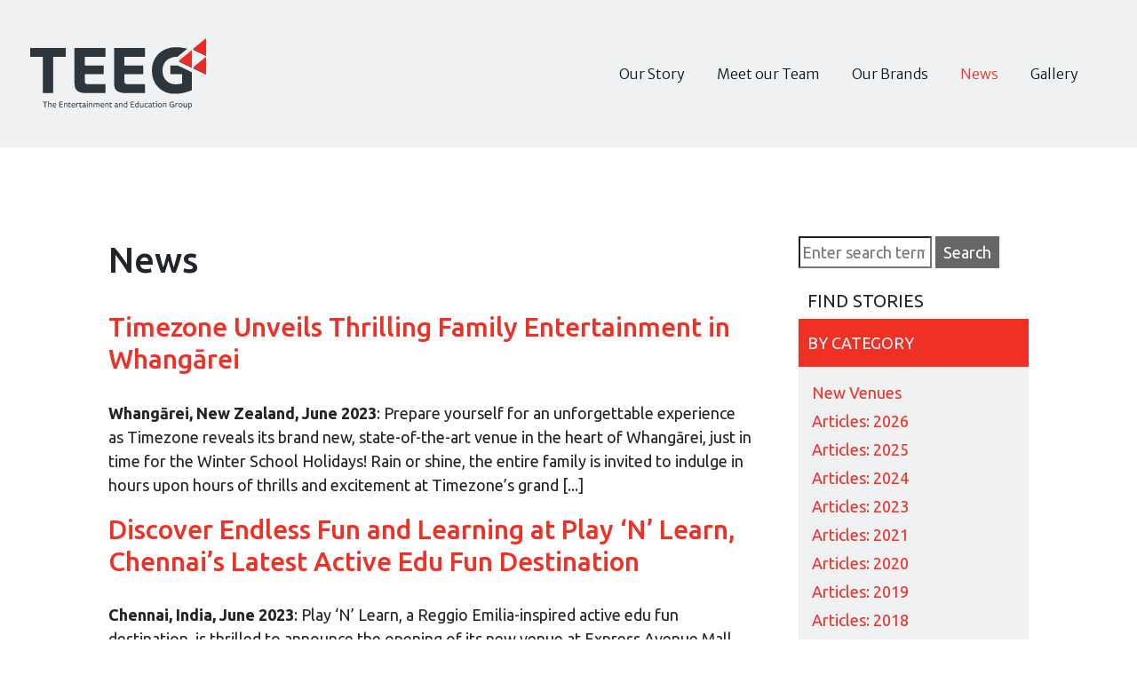

--- FILE ---
content_type: text/html; charset=utf-8
request_url: https://teeg.com/news/?createdate=June%202023
body_size: 6897
content:

<!doctype html>
<html>
<head>
    <meta name="viewport" content="width=device-width, initial-scale=1.0">
    <meta charset="UTF-8">


    <title>News | TEEG</title>

    <!-- This site is optimized with the Yoast SEO plugin v7.5.3 - https://yoast.com/wordpress/plugins/seo/ -->
    <link rel="canonical" href="https://teeg.com/" />


    
<meta property="og:locale" content="en_US" />
<meta property="og:type" content="website" />
<meta property="og:title" content="Home | TEEG" />
<meta property="og:description" content="Positioned as one of the world&#8217;s largest Family Entertainment and Edutainment Centre groups with leading operations across Asia Pacific Jointly owned by Quadrant Private Equity and the LAI Group, TEEG acquired the international business of Timezone Group which operates over 250 Family Entertainment Centres across the Asia Pacific region. TEEG invests in the growing Leisure &hellip;" />
<meta property="og:url" content="http://teeg.com/" />
<meta property="og:site_name" content="TEEG" />
<meta name="twitter:card" content="summary_large_image" />
<meta name="twitter:description" content="Positioned as one of the world&#8217;s largest Family Entertainment and Edutainment Centre groups with leading operations across Asia Pacific Jointly owned by Quadrant Private Equity and the LAI Group, TEEG acquired the international business of Timezone Group which operates over 250 Family Entertainment Centres across the Asia Pacific region. TEEG invests in the growing Leisure [&hellip;]" />
<meta name="twitter:title" content="Home | TEEG" />
<meta name="twitter:image" content="http://teeg.com/wp-content/uploads/2018/04/img02-1.png" />

<!-- This Open Graph data is managed by Alex MacArthur's Complete Open Graph plugin. (v3.2.2). -->
<!-- https://wordpress.org/plugins/complete-open-graph/ -->
<meta property="og:site_name" content="TEEG" />
<meta property="og:url" content="http://teeg.com/" />
<meta property="og:locale" content="en_US" />
<meta property="og:description" content="Positioned as one of the world&#039;s largest Family Entertainment and Edutainment Centre groups with leading operations across Asia PacificJointly owned by Quadrant Private Equity and the LAI Group, TEEG acquired the international business of Timezone Group which operates over 250 Family Entertainment" />
<meta property="og:title" content="Home" />
<meta property="og:type" content="website" />
<meta property="og:image" content="http://teeg.com/wp-content/uploads/2018/04/img02-1-1024x725.png" />
<meta property="og:image:width" content="900" />
<meta property="og:image:height" content="637" />
<meta name="twitter:title" content="Home" />
<meta name="twitter:image" content="http://teeg.com/wp-content/uploads/2018/04/img02-1-1024x725.png" />
<meta name="twitter:description" content="Positioned as one of the world&#039;s largest Family Entertainment and Edutainment Centre groups with leading operations across Asia PacificJointly owned by Quadrant Private Equity and the LAI Group, TEEG acquired the international business of Timezone Group which operates over 250 Family Entertainment" />
<!-- End Complete Open Graph. | 0.00052404403686523s -->

    
<style type="text/css">
    img.wp-smiley, img.emoji {
        display: inline !important;
        border: none !important;
        box-shadow: none !important;
        height: 1em !important;
        width: 1em !important;
        margin: 0 .07em !important;
        vertical-align: -.1em !important;
        background: none !important;
        padding: 0 !important
    }
</style>
<link rel='stylesheet' id='bodhi-svgs-attachment-css' href='/assets/css/svgs-attachment.css?ver=4.9.6' type='text/css' media='all' />
<link rel='stylesheet' id='base-style-css' href='/assets/css/style.css?ver=4.9.6' type='text/css' media='all' />
<link rel="stylesheet" id="nanogallery" href="/assets/css/nanogallery2.min.css" type="text/css" media="all" />
<link rel='stylesheet' id='base-style-css' href='/assets/css/overrides/styles-override.css' type='text/css' media='all' />

<link rel='stylesheet' id='base-theme-css' href='/assets/css/theme.css?ver=4.9.6' type='text/css' media='all' />
<style type="text/css">
    .recentcomments a {
        display: inline !important;
        padding: 0 !important;
        margin: 0 !important
    }
</style>
    
<script src="/assets/js/jquery-2.1.1.min.js"></script>
<script type="text/javascript">
    var pathInfo = { base: 'themes/teeg/', css: 'css/', js: 'js/', swf: 'swf/', }
    $(window).scroll(function () {
        var sticky = $('.header');
        var scroll = $(window).scrollTop();
        var main = $('main#main');
        if (scroll >= 100) {
            sticky.addClass('fixed');
            main.addClass('fixed-padding');
        }
        else {
            sticky.removeClass('fixed');
            main.removeClass('fixed-padding');
        }
    });
</script>

<!-- Global site tag (gtag.js) - Google Analytics -->
<script async src="https://www.googletagmanager.com/gtag/js?id=UA-119869368-1"></script>
<script>
    window.dataLayer = window.dataLayer || []; function gtag() { dataLayer.push(arguments); }
    gtag('js', new Date()); gtag('config', 'UA-119869368-1');
</script>

<script type="text/javascript">
    window._wpemojiSettings = {
        "baseUrl": "https:\/\/s.w.org\/images\/core\/emoji\/2.4\/72x72\/",
        "ext": ".png",
        "svgUrl": "https:\/\/s.w.org\/images\/core\/emoji\/2.4\/svg\/",
        "svgExt": ".svg",
        "source": {
            "concatemoji": "\/assets\/js\/wp-emoji-release.min.js?ver=4.9.6"
        }
    };
    !function (a, b, c) { function d(a, b) { var c = String.fromCharCode; l.clearRect(0, 0, k.width, k.height), l.fillText(c.apply(this, a), 0, 0); var d = k.toDataURL(); l.clearRect(0, 0, k.width, k.height), l.fillText(c.apply(this, b), 0, 0); var e = k.toDataURL(); return d === e } function e(a) { var b; if (!l || !l.fillText) return !1; switch (l.textBaseline = "top", l.font = "600 32px Arial", a) { case "flag": return !(b = d([55356, 56826, 55356, 56819], [55356, 56826, 8203, 55356, 56819])) && (b = d([55356, 57332, 56128, 56423, 56128, 56418, 56128, 56421, 56128, 56430, 56128, 56423, 56128, 56447], [55356, 57332, 8203, 56128, 56423, 8203, 56128, 56418, 8203, 56128, 56421, 8203, 56128, 56430, 8203, 56128, 56423, 8203, 56128, 56447]), !b); case "emoji": return b = d([55357, 56692, 8205, 9792, 65039], [55357, 56692, 8203, 9792, 65039]), !b }return !1 } function f(a) { var c = b.createElement("script"); c.src = a, c.defer = c.type = "text/javascript", b.getElementsByTagName("head")[0].appendChild(c) } var g, h, i, j, k = b.createElement("canvas"), l = k.getContext && k.getContext("2d"); for (j = Array("flag", "emoji"), c.supports = { everything: !0, everythingExceptFlag: !0 }, i = 0; i < j.length; i++)c.supports[j[i]] = e(j[i]), c.supports.everything = c.supports.everything && c.supports[j[i]], "flag" !== j[i] && (c.supports.everythingExceptFlag = c.supports.everythingExceptFlag && c.supports[j[i]]); c.supports.everythingExceptFlag = c.supports.everythingExceptFlag && !c.supports.flag, c.DOMReady = !1, c.readyCallback = function () { c.DOMReady = !0 }, c.supports.everything || (h = function () { c.readyCallback() }, b.addEventListener ? (b.addEventListener("DOMContentLoaded", h, !1), a.addEventListener("load", h, !1)) : (a.attachEvent("onload", h), b.attachEvent("onreadystatechange", function () { "complete" === b.readyState && c.readyCallback() })), g = c.source || {}, g.concatemoji ? f(g.concatemoji) : g.wpemoji && g.twemoji && (f(g.twemoji), f(g.wpemoji))) }(window, document, window._wpemojiSettings);</script>
<script type='text/javascript' src='/assets/js/jquery.js?ver=1.12.4'></script>
<script type='text/javascript' src='/assets/js/jquery-migrate.min.js?ver=1.4.1'></script>

    <link rel='https://api.w.org/' href="https://teeg.com/wp-json/" />
    <link rel="EditURI" type="application/rsd+xml" title="RSD" href="https://teeg.com/xmlrpc.php?rsd" />
    <link rel="wlwmanifest" type="application/wlwmanifest+xml" href="https://teeg.com/wp-includes/wlwmanifest.xml" />
    <link rel='shortlink' href="https://teeg.com/" />
    <link rel="alternate" type="application/json+oembed" href="https://teeg.com/wp-json/oembed/1.0/embed?url=http%3A%2F%2Fteeg.com%2F" />
    <link rel="alternate" type="text/xml+oembed" href="https://teeg.com/wp-json/oembed/1.0/embed?url=http%3A%2F%2Fteeg.com%2F&#038;format=xml" />

</head>
<body class="page page-template page-template-pages page wp-custom-logo">
    <div class="page-holder">
        <div id="wrapper">
            

<header id="header" class="header">
    <nav class="navbar navbar-light bg-light navbar-expand-lg">
        <div class="container">
            <div class="row justify-content-between align-items-center w-100">
                <div class="logo navbar-brand" itemscope itemtype="http://schema.org/Brand">
                    <a href="/">
                            <img src="/assets/images/logo-dark-1.svg" class="custom-logo attachment-full size-full" alt="" />
                    </a>
                </div>
                <button class="navbar-toggler" type="button" data-toggle="collapse" data-target="#navbarNav" aria-controls="navbarNav" aria-expanded="false" aria-label="Toggle navigation">
                    <span class="navbar-toggler-icon"></span>
                </button>
                <div id="navbarNav" class="collapse navbar-collapse">
                    <ul id="menu-primary-navigation" class="nav navbar-nav ml-auto">
                            <li class="menu-item menu-item-type-post_type menu-item-object-page nav-item ">
                                <a class="nav-link" href="/our-story/">Our Story</a>
                            </li>
                            <li class="menu-item menu-item-type-post_type menu-item-object-page nav-item ">
                                <a class="nav-link" href="/meet-our-team/">Meet our Team</a>
                            </li>
                            <li class="menu-item menu-item-type-post_type menu-item-object-page nav-item ">
                                <a class="nav-link" href="/our-brands/">Our Brands</a>
                            </li>
                            <li class="menu-item menu-item-type-post_type menu-item-object-page nav-item active">
                                <a class="nav-link" href="/news/">News</a>
                            </li>
                            <li class="menu-item menu-item-type-post_type menu-item-object-page nav-item ">
                                <a class="nav-link" href="/gallery/">Gallery</a>
                            </li>
                    </ul>
                </div>
            </div>
        </div>
    </nav>
</header>
            <main role="main" id="main" class="main">
                
<link rel='stylesheet' id='blog-listing' href='/assets/css/overrides/blog-listing.css' type='text/css' media='all' />


<div class="container">
    <div class="row justify-content-center">
        <div class="col-lg-10 with-sidebar blog-listing-search">
            <div id="content">
                <div class="title">
                    <h1>News</h1>
                </div>


<div class="post-1490 post type-post">
    <div class="title">
        <h2>
            <a href="/news/new-venues/timezone-unveils-thrilling-family-entertainment-in-whangārei/" rel="bookmark">
                Timezone Unveils Thrilling Family Entertainment in Whangārei
            </a>
        </h2>
        
    </div>
    <div class="content">
        <p><strong>Whangārei, New Zealand, June 2023</strong>: Prepare yourself for an unforgettable experience as Timezone reveals its brand new, state-of-the-art venue in the heart of Whangārei, just in time for the Winter School Holidays! Rain or shine, the entire family is invited to indulge in hours upon hours of thrills and excitement at Timezone’s grand [...]</p>
    </div>
</div>
<div class="post-1489 post type-post">
    <div class="title">
        <h2>
            <a href="/news/new-venues/discover-endless-fun-and-learning-at-play-n-learn-chennai-s-latest-active-edu-fun-destination/" rel="bookmark">
                Discover Endless Fun and Learning at Play ‘N’ Learn, Chennai’s Latest Active Edu Fun Destination 
            </a>
        </h2>
        
    </div>
    <div class="content">
        <p><strong>Chennai, India, June 2023</strong>: Play ‘N’ Learn, a Reggio Emilia-inspired active edu fun destination, is thrilled to announce the opening of its new venue at Express Avenue Mall, Chennai. Providing a perfect blend of fun and learning, Play ‘N’ Learn is dedicated to providing a safe and welcoming environment for children to explore their [...]</p>
    </div>
</div>
<div class="post-1488 post type-post">
    <div class="title">
        <h2>
            <a href="/news/new-venues/timezone-presents-expanded-venue-with-indonesias-first-laser-tag-arena-and-exciting-games-at-summarecon-mall-serpong/" rel="bookmark">
                Timezone Presents Expanded Venue with Indonesia&#39;s First Laser Tag Arena and Exciting Games at Summarecon Mall Serpong
            </a>
        </h2>
        
    </div>
    <div class="content">
        <p><strong>Tangerang Selatan, Indonesia, June 2023</strong> – <a href="https://www.timezonegames.com/en-id">Timezone</a> continues to spread happiness and create unforgettable moments for the people of Indonesia. In line with this vision, Timezone proudly announces the expansion of its venue located on the 2nd floor of Summarecon Mall Serpong, offering [...]</p>
    </div>
</div>
<div class="post-1487 post type-post">
    <div class="title">
        <h2>
            <a href="/news/articles-2023/timezone-recognized-as-industry-leader-for-outstanding-guest-experience/" rel="bookmark">
                Timezone Recognized as Industry Leader for Outstanding Guest Experience
            </a>
        </h2>
        
    </div>
    <div class="content">
        <p><strong>Jakarta, Indonesia, June 2023</strong> – Timezone, the preferred choice for family entertainment, continues to excel in providing remarkable guest experiences at its venues. With a history spanning 28 years in Indonesia, Timezone has consistently delivered outstanding service, resulting in the prestigious <strong>Indonesia</strong> <strong>Customer</strong> [...]</p>
    </div>
</div>                            </div>

                <aside id="sidebar">
                    

<div class="widget widget_search" id="search-2">
    <form method="get" class="search-form" action="/Search/">
        <fieldset>
            <input type="search" name="search" placeholder="Enter search terms…" value="">
            <input type="submit" value="Search">
        </fieldset>
    </form>
</div>

    <div class=" module article-filter">
        <p class="title">FIND STORIES</p>
        
        <div class="accordion-block open-close">
            <a href="#" class="accordion-trigger active">
                By Category
            </a>
            <div class="accordion-content active">
                <ul class="category-list">
                        <li>
                            <a href="/news/new-venues/">New Venues</a>
                        </li>
                        <li>
                            <a href="/news/articles-2026/">Articles: 2026</a>
                        </li>
                        <li>
                            <a href="/news/articles-2025/">Articles: 2025</a>
                        </li>
                        <li>
                            <a href="/news/articles-2024/">Articles: 2024</a>
                        </li>
                        <li>
                            <a href="/news/articles-2023/">Articles: 2023</a>
                        </li>
                        <li>
                            <a href="/news/articles-2021/">Articles: 2021</a>
                        </li>
                        <li>
                            <a href="/news/articles-2020/">Articles: 2020</a>
                        </li>
                        <li>
                            <a href="/news/articles-2019/">Articles: 2019</a>
                        </li>
                        <li>
                            <a href="/news/articles-2018/">Articles: 2018</a>
                        </li>
                        <li>
                            <a href="/news/articles-2017/">Articles: 2017</a>
                        </li>
                </ul>
                </div>
        </div>
        <div class="accordion-block open-close">
            <a href="#" class="accordion-trigger ">
                By date
            </a>
            <div class="accordion-content">
                <ul class="category-list">
                        <li>
                            <a href="/news/?createdate=January 2026">
                                January 2026
                            </a>
                        </li>
                        <li>
                            <a href="/news/?createdate=December 2025">
                                December 2025
                            </a>
                        </li>
                        <li>
                            <a href="/news/?createdate=November 2025">
                                November 2025
                            </a>
                        </li>
                        <li>
                            <a href="/news/?createdate=October 2025">
                                October 2025
                            </a>
                        </li>
                        <li>
                            <a href="/news/?createdate=September 2025">
                                September 2025
                            </a>
                        </li>
                        <li>
                            <a href="/news/?createdate=August 2025">
                                August 2025
                            </a>
                        </li>
                        <li>
                            <a href="/news/?createdate=June 2025">
                                June 2025
                            </a>
                        </li>
                        <li>
                            <a href="/news/?createdate=May 2025">
                                May 2025
                            </a>
                        </li>
                        <li>
                            <a href="/news/?createdate=March 2025">
                                March 2025
                            </a>
                        </li>
                        <li>
                            <a href="/news/?createdate=February 2025">
                                February 2025
                            </a>
                        </li>
                        <li>
                            <a href="/news/?createdate=January 2025">
                                January 2025
                            </a>
                        </li>
                        <li>
                            <a href="/news/?createdate=December 2024">
                                December 2024
                            </a>
                        </li>
                        <li>
                            <a href="/news/?createdate=November 2024">
                                November 2024
                            </a>
                        </li>
                        <li>
                            <a href="/news/?createdate=October 2024">
                                October 2024
                            </a>
                        </li>
                        <li>
                            <a href="/news/?createdate=September 2024">
                                September 2024
                            </a>
                        </li>
                        <li>
                            <a href="/news/?createdate=August 2024">
                                August 2024
                            </a>
                        </li>
                        <li>
                            <a href="/news/?createdate=June 2024">
                                June 2024
                            </a>
                        </li>
                        <li>
                            <a href="/news/?createdate=May 2024">
                                May 2024
                            </a>
                        </li>
                        <li>
                            <a href="/news/?createdate=April 2024">
                                April 2024
                            </a>
                        </li>
                        <li>
                            <a href="/news/?createdate=March 2024">
                                March 2024
                            </a>
                        </li>
                        <li>
                            <a href="/news/?createdate=February 2024">
                                February 2024
                            </a>
                        </li>
                        <li>
                            <a href="/news/?createdate=January 2024">
                                January 2024
                            </a>
                        </li>
                        <li>
                            <a href="/news/?createdate=December 2023">
                                December 2023
                            </a>
                        </li>
                        <li>
                            <a href="/news/?createdate=November 2023">
                                November 2023
                            </a>
                        </li>
                        <li>
                            <a href="/news/?createdate=October 2023">
                                October 2023
                            </a>
                        </li>
                        <li>
                            <a href="/news/?createdate=September 2023">
                                September 2023
                            </a>
                        </li>
                        <li>
                            <a href="/news/?createdate=August 2023">
                                August 2023
                            </a>
                        </li>
                        <li>
                            <a href="/news/?createdate=July 2023">
                                July 2023
                            </a>
                        </li>
                        <li>
                            <a href="/news/?createdate=June 2023">
                                June 2023
                            </a>
                        </li>
                        <li>
                            <a href="/news/?createdate=May 2023">
                                May 2023
                            </a>
                        </li>
                        <li>
                            <a href="/news/?createdate=April 2023">
                                April 2023
                            </a>
                        </li>
                        <li>
                            <a href="/news/?createdate=March 2023">
                                March 2023
                            </a>
                        </li>
                        <li>
                            <a href="/news/?createdate=September 2022">
                                September 2022
                            </a>
                        </li>
                        <li>
                            <a href="/news/?createdate=August 2022">
                                August 2022
                            </a>
                        </li>
                        <li>
                            <a href="/news/?createdate=June 2022">
                                June 2022
                            </a>
                        </li>
                        <li>
                            <a href="/news/?createdate=February 2022">
                                February 2022
                            </a>
                        </li>
                        <li>
                            <a href="/news/?createdate=January 2022">
                                January 2022
                            </a>
                        </li>
                        <li>
                            <a href="/news/?createdate=December 2021">
                                December 2021
                            </a>
                        </li>
                        <li>
                            <a href="/news/?createdate=October 2021">
                                October 2021
                            </a>
                        </li>
                        <li>
                            <a href="/news/?createdate=September 2021">
                                September 2021
                            </a>
                        </li>
                        <li>
                            <a href="/news/?createdate=July 2021">
                                July 2021
                            </a>
                        </li>
                        <li>
                            <a href="/news/?createdate=June 2021">
                                June 2021
                            </a>
                        </li>
                        <li>
                            <a href="/news/?createdate=May 2021">
                                May 2021
                            </a>
                        </li>
                        <li>
                            <a href="/news/?createdate=March 2021">
                                March 2021
                            </a>
                        </li>
                        <li>
                            <a href="/news/?createdate=December 2020">
                                December 2020
                            </a>
                        </li>
                        <li>
                            <a href="/news/?createdate=November 2020">
                                November 2020
                            </a>
                        </li>
                        <li>
                            <a href="/news/?createdate=September 2020">
                                September 2020
                            </a>
                        </li>
                        <li>
                            <a href="/news/?createdate=August 2020">
                                August 2020
                            </a>
                        </li>
                        <li>
                            <a href="/news/?createdate=June 2020">
                                June 2020
                            </a>
                        </li>
                        <li>
                            <a href="/news/?createdate=December 2019">
                                December 2019
                            </a>
                        </li>
                        <li>
                            <a href="/news/?createdate=November 2019">
                                November 2019
                            </a>
                        </li>
                        <li>
                            <a href="/news/?createdate=October 2019">
                                October 2019
                            </a>
                        </li>
                        <li>
                            <a href="/news/?createdate=September 2019">
                                September 2019
                            </a>
                        </li>
                        <li>
                            <a href="/news/?createdate=August 2019">
                                August 2019
                            </a>
                        </li>
                        <li>
                            <a href="/news/?createdate=July 2019">
                                July 2019
                            </a>
                        </li>
                        <li>
                            <a href="/news/?createdate=June 2019">
                                June 2019
                            </a>
                        </li>
                        <li>
                            <a href="/news/?createdate=April 2019">
                                April 2019
                            </a>
                        </li>
                        <li>
                            <a href="/news/?createdate=March 2019">
                                March 2019
                            </a>
                        </li>
                        <li>
                            <a href="/news/?createdate=November 2018">
                                November 2018
                            </a>
                        </li>
                        <li>
                            <a href="/news/?createdate=September 2018">
                                September 2018
                            </a>
                        </li>
                        <li>
                            <a href="/news/?createdate=February 2018">
                                February 2018
                            </a>
                        </li>
                        <li>
                            <a href="/news/?createdate=January 2018">
                                January 2018
                            </a>
                        </li>
                        <li>
                            <a href="/news/?createdate=December 2017">
                                December 2017
                            </a>
                        </li>
                        <li>
                            <a href="/news/?createdate=November 2017">
                                November 2017
                            </a>
                        </li>
                </ul>
            </div>
        </div>
    </div>


                </aside>
        </div>
    </div>
</div>

            </main>
        </div>
        <footer id="footer" class="footer bg-dark text-secondary">
    <div class="footer-top">
        <div class="container">
            <div class="row justify-content-center">
                <div class="col-md-9">
                    <div class="row justify-content-between">
                            <div class="col-md-3 widget widget_text" id="text-3">
                                                                    <div class="textwidget">
                                        <address>The Entertainment and Education Group<br />491B River Valley Road, Unit 10-01/2<br />Valley Point<br />Singapore 248373<a href="/cdn-cgi/l/email-protection#e3868d92968a918a8690a397868684cd808c8ecd8296"></a></address>
<p style="font-size: 15px;">60 Miller Street Level 8<br />North Sydney<br />NSW 2060</p>
<p><a href="/cdn-cgi/l/email-protection#34515a45415d465d514774405151531a575b591a5541">Email: <span class="__cf_email__" data-cfemail="1a7f746b6f7368737f695a6e7f7f7d34797577">[email&#160;protected]</span></a></p>
                                    </div>
                                                                                            </div>
                            <div class="col-md-3 widget widget_recent_entries" id="text-3">
                                    <h3>LATEST NEWS</h3>
                                                                
<ul>
        <li>
            <a href="/news/articles-2026/chris-mcgrath-retires-after-39-years-of-shaping-timezone-s-social-competitive-fun/">Chris McGrath Retires After 39 Years of Shaping Timezone’s Social Competitive Fun</a>
            <span class="post-date">Jan 14, 2026</span>
        </li>
        <li>
            <a href="/news/new-venues/kingpins-13m-entertainment-venue-set-to-transform-collins-st-night-life/">Kingpin&#39;s $13M Entertainment Venue Set to Transform Collins St Night-Life</a>
            <span class="post-date">Dec 17, 2025</span>
        </li>
</ul>
                                                            </div>
                            <div class="col-md-3 widget widget_nav_menu" id="text-3">
                                    <h3>Sitemap</h3>
                                                                                                                                    <div class="menu-footer-primary-navigation-container">
                                        <ul id="menu-footer-primary-navigation" class="menu">
                                                <li class="menu-item menu-item-type-post_type menu-item-object-page ">
                                                    <a href="/our-story/" target="_self">Our Story</a>
                                                </li>
                                                <li class="menu-item menu-item-type-post_type menu-item-object-page ">
                                                    <a href="/meet-our-team/" target="_self">Meet our Team</a>
                                                </li>
                                                <li class="menu-item menu-item-type-post_type menu-item-object-page ">
                                                    <a href="/our-brands/" target="_self">Our Brands</a>
                                                </li>
                                                <li class="menu-item menu-item-type-post_type menu-item-object-page active">
                                                    <a href="/news/" target="_self">News</a>
                                                </li>
                                        </ul>
                                    </div>
                            </div>
                            <div class="col-md-3 widget widget_nav_menu" id="text-3">
                                                                                                                                    <div class="menu-footer-primary-navigation-container">
                                        <ul id="menu-footer-primary-navigation" class="menu">
                                                <li class="menu-item menu-item-type-post_type menu-item-object-page ">
                                                    <a href="/privacy-policy/" target="_self">Privacy Policy</a>
                                                </li>
                                                <li class="menu-item menu-item-type-post_type menu-item-object-page ">
                                                    <a href="https://www.teeg.com/whistleblower-policy/" target="_blank">Whistleblower Policy</a>
                                                </li>
                                                <li class="menu-item menu-item-type-post_type menu-item-object-page ">
                                                    <a href="/contact-us/" target="_self">Contact Us</a>
                                                </li>
                                        </ul>
                                    </div>
                            </div>
                    </div>
                </div>
            </div>
        </div>
    </div>
    <div class="footer-description">
        <div class="container">
            <div class="row justify-content-between align-items-center">
                <div class="col-10 col-md-6">
                    <span>&#169; 2024 Teeg.com. All rights reserved.</span>
                </div>
                    <div class="col-2 col-md-6">
                        <ul class="social-list d-flex justify-content-end ">
                                <li>
                                    <a href="https://www.facebook.com/TEEGglobal/">
                                        <i class="fa fa-facebook-official" aria-hidden="true"></i>
                                    </a>
                                </li>
                                <li>
                                    <a href="https://www.linkedin.com/company/teeg/">
                                        <i class="fa fa-linkedin" aria-hidden="true"></i>
                                    </a>
                                </li>
                        </ul>
                    </div>
            </div>
        </div>
    </div>
</footer>

    </div>
    
<link rel='stylesheet' id='font-awesome-css' href='/assets/css/font-awesome.min.css?ver=4.9.6' type='text/css' media='all' />
<script data-cfasync="false" src="/cdn-cgi/scripts/5c5dd728/cloudflare-static/email-decode.min.js"></script><script data-cfasync="false" src="/assets/js/email-decode.min.js"></script>
<script type='text/javascript' src='/assets/js/bootstrap.min.js?ver=4.9.6'></script>
<script type='text/javascript' src=/assets/js/jquery.main.js?ver=4.9.6'></script>
<script type='text/javascript' src='/assets/js/wp-embed.min.js?ver=4.9.6'></script>
<script type='text/javascript' src='/assets/js/blog-listing-accordion.js'></script>
<script type="text/javascript" src="/assets/js/jquery.nanogallery2.min.js"></script>
<div id="bitnami-banner" data-banner-id="c1c28">
    <style>
        #bitnami-banner {
            z-index: 100000;
            height: 80px;
            padding: 0px;
            width: 120px;
            background: transparent;
            position: fixed;
            right: 0px;
            bottom: 0px;
            border: 0px solid #ededed
        }

            #bitnami-banner .bitnami-corner-image-div {
                position: fixed;
                right: 0px;
                bottom: 0px;
                border: 0px;
                z-index: 100001;
                height: 110px
            }

                #bitnami-banner .bitnami-corner-image-div .bitnami-corner-image {
                    position: fixed;
                    right: 0px;
                    bottom: 0px;
                    border: 0px;
                    z-index: 100001;
                    height: 110px
                }

        #bitnami-close-banner-button {
            height: 12px;
            width: 12px;
            z-index: 10000000000;
            position: fixed;
            right: 5px;
            bottom: 65px;
            display: none;
            cursor: pointer
        }
    </style> 
    <img id="bitnami-close-banner-button" src="/assets/images/bitnami/close.png"  />
    <div class="bitnami-corner-image-div">
        <a href="/bitnami/index.html" target="_blank">
            <img class="bitnami-corner-image" alt="Bitnami" src="/assets/images/bitnami/corner-logo.png" />
        </a> 
    </div>
    <script type="text/javascript" src="/assets/js/banner.js"></script>
</div>

<script defer src="https://static.cloudflareinsights.com/beacon.min.js/vcd15cbe7772f49c399c6a5babf22c1241717689176015" integrity="sha512-ZpsOmlRQV6y907TI0dKBHq9Md29nnaEIPlkf84rnaERnq6zvWvPUqr2ft8M1aS28oN72PdrCzSjY4U6VaAw1EQ==" data-cf-beacon='{"version":"2024.11.0","token":"576835eaf424457c872e668f767741dc","r":1,"server_timing":{"name":{"cfCacheStatus":true,"cfEdge":true,"cfExtPri":true,"cfL4":true,"cfOrigin":true,"cfSpeedBrain":true},"location_startswith":null}}' crossorigin="anonymous"></script>
</body>

</html>

--- FILE ---
content_type: text/css
request_url: https://teeg.com/assets/css/style.css?ver=4.9.6
body_size: 47162
content:
@import url('https://fonts.googleapis.com/css?family=Merriweather+Sans:300,300i,400,400i,700,700i,800,800i|Ubuntu:300,300i,400,400i,500,500i,700,700i');/*
Theme Name: TEEG
Author: Anonymous
Author URI:
Version: 1
Description: TEEG theme for Wordpress
License: GNU General Public License v2 or later
License URI: http://www.gnu.org/licenses/gpl-2.0.html
Text Domain: teeg
Tags: one-column, two-columns
Theme URI:
*/

/*!
 * Bootstrap v4.0.0 (https://getbootstrap.com)
 * Copyright 2011-2018 The Bootstrap Authors
 * Copyright 2011-2018 Twitter, Inc.
 * Licensed under MIT (https://github.com/twbs/bootstrap/blob/master/LICENSE)
 */

:root
{
    --blue: #007bff;
    --indigo: #6610f2;
    --purple: #6f42c1;
    --pink: #e83e8c;
    --red: #ee3124;
    --orange: #fd7e14;
    --yellow: #ffc107;
    --green: #28a745;
    --teal: #20c997;
    --cyan: #17a2b8;
    --navy: #303c42;
    --white: #fff;
    --gray: #848b91;
    --gray-dark: #343a40;
    --primary: #007bff;
    --secondary: #848b91;
    --success: #28a745;
    --info: #17a2b8;
    --warning: #ffc107;
    --danger: #ee3124;
    --light: #f0f1f2;
    --dark: #303c42;
    --breakpoint-xs: 0;
    --breakpoint-sm: 576px;
    --breakpoint-md: 768px;
    --breakpoint-lg: 992px;
    --breakpoint-xl: 1260px;
    --font-family-sans-serif: Ubuntu', 'Merriweather Sans', -apple-system, BlinkMacSystemFont, 'Segoe UI', Roboto, 'Helvetica Neue', Arial, sans-serif, 'Apple Color Emoji', 'Segoe UI Emoji', 'Segoe UI Symbol;
    --font-family-monospace: SFMono-Regular, Menlo, Monaco, Consolas, 'Liberation Mono', 'Courier New', monospace;
}

*,
*::before,
*::after
{
    box-sizing: border-box;
}

html
{
    font-family: sans-serif;
    line-height: 1.15;

    -webkit-text-size-adjust: 100%;
        -ms-text-size-adjust: 100%;
    -ms-overflow-style: scrollbar;
    -webkit-tap-highlight-color: transparent;
}

@-ms-viewport
{
    width: device-width;
}

article,
aside,
dialog,
figcaption,
figure,
footer,
header,
hgroup,
main,
nav,
section
{
    display: block;
}

body
{
    font-family: 'Ubuntu', 'Merriweather Sans', -apple-system, BlinkMacSystemFont, 'Segoe UI', Roboto, 'Helvetica Neue', Arial, sans-serif, 'Apple Color Emoji', 'Segoe UI Emoji', 'Segoe UI Symbol';
    font-size: 1rem;
    font-weight: 400;
    line-height: 1.5;

    margin: 0;

    text-align: left;

    color: #212529;
    background-color: #fff;
}

[tabindex='-1']:focus
{
    outline: 0 !important;
}

hr
{
    overflow: visible;

    box-sizing: content-box;
    height: 0;
}

h1,
h2,
h3,
h4,
h5,
h6
{
    margin-top: 0;
    margin-bottom: 1.65rem;
}

p
{
    margin-top: 0;
    margin-bottom: 1rem;
}

abbr[title],
abbr[data-original-title]
{
    cursor: help;
    text-decoration: underline;
    text-decoration: underline dotted;

    border-bottom: 0;
}

address
{
    font-style: normal;
    line-height: inherit;

    margin-bottom: 1rem;
}

ol,
ul,
dl
{
    margin-top: 0;
    margin-bottom: 1rem;
}

ol ol,
ul ul,
ol ul,
ul ol
{
    margin-bottom: 0;
}

dt
{
    font-weight: 700;
}

dd
{
    margin-bottom: .5rem;
    margin-left: 0;
}

blockquote
{
    margin: 0 0 1rem;
}

dfn
{
    font-style: italic;
}

b,
strong
{
    font-weight: bolder;
}

small
{
    font-size: 80%;
}

sub,
sup
{
    font-size: 75%;
    line-height: 0;

    position: relative;

    vertical-align: baseline;
}

sub
{
    bottom: -.25em;
}

sup
{
    top: -.5em;
}

a
{
    text-decoration: none;

    color: #ee3124;
    background-color: transparent;

    -webkit-text-decoration-skip: objects;
}

a:hover
{
    text-decoration: underline;

    color: #0056b3;
}

a:not([href]):not([tabindex])
{
    text-decoration: none;

    color: inherit;
}

a:not([href]):not([tabindex]):hover,
a:not([href]):not([tabindex]):focus
{
    text-decoration: none;

    color: inherit;
}

a:not([href]):not([tabindex]):focus
{
    outline: 0;
}

pre,
code,
kbd,
samp
{
    font-family: monospace, monospace;
    font-size: 1em;
}

pre
{
    overflow: auto;

    margin-top: 0;
    margin-bottom: 1rem;

    -ms-overflow-style: scrollbar;
}

figure
{
    margin: 0 0 1rem;
}

img
{
    vertical-align: middle;

    border-style: none;
}

svg:not(:root)
{
    overflow: hidden;
}

table
{
    border-collapse: collapse;
}

caption
{
    padding-top: .75rem;
    padding-bottom: .75rem;

    caption-side: bottom;

    text-align: left;

    color: #6c757d;
}

th
{
    text-align: inherit;
}

label
{
    display: inline-block;

    margin-bottom: .5rem;
}

button
{
    border-radius: 0;
}

button:focus
{
    outline: 1px dotted;
    outline: 5px auto -webkit-focus-ring-color;
}

input,
button,
select,
optgroup,
textarea
{
    font-family: inherit;
    font-size: inherit;
    line-height: inherit;

    margin: 0;
}

button,
input
{
    overflow: visible;
}

button,
select
{
    text-transform: none;
}

button,
html [type='button'],
[type='reset'],
[type='submit']
{
    -webkit-appearance: button;
}

button::-moz-focus-inner,
[type='button']::-moz-focus-inner,
[type='reset']::-moz-focus-inner,
[type='submit']::-moz-focus-inner
{
    padding: 0;

    border-style: none;
}

input[type='radio'],
input[type='checkbox']
{
    box-sizing: border-box;
    padding: 0;
}

input[type='date'],
input[type='time'],
input[type='datetime-local'],
input[type='month']
{
    -webkit-appearance: listbox;
}

textarea
{
    overflow: auto;

    resize: vertical;
}

fieldset
{
    min-width: 0;
    margin: 0;
    padding: 0;

    border: 0;
}

legend
{
    font-size: 1.5rem;
    line-height: inherit;

    display: block;

    width: 100%;
    max-width: 100%;
    margin-bottom: .5rem;
    padding: 0;

    white-space: normal;

    color: inherit;
}

progress
{
    vertical-align: baseline;
}

[type='number']::-webkit-inner-spin-button,
[type='number']::-webkit-outer-spin-button
{
    height: auto;
}

[type='search']
{
    outline-offset: -2px;

    -webkit-appearance: none;
}

[type='search']::-webkit-search-cancel-button,
[type='search']::-webkit-search-decoration
{
    -webkit-appearance: none;
}

::-webkit-file-upload-button
{
    font: inherit;

    -webkit-appearance: button;
}

output
{
    display: inline-block;
}

summary
{
    display: list-item;

    cursor: pointer;
}

template
{
    display: none;
}

[hidden]
{
    display: none !important;
}

h1,
h2,
h3,
h4,
h5,
h6,
.h1,
.h2,
.h3,
.h4,
.h5,
.h6
{
    font-family: inherit;
    font-weight: 500;
    line-height: 1.2;

    margin-bottom: 1.65rem;

    color: inherit;
}

h1,
.h1
{
    font-size: 2.2222222222rem;
}

h2,
.h2
{
    font-size: 1.6666666667rem;
}

h3,
.h3
{
    font-size: 1.2333333333rem;
}

h4,
.h4
{
    font-size: 1.25rem;
}

h5,
.h5
{
    font-size: 1.15rem;
}

h6,
.h6
{
    font-size: 1rem;
}

.lead
{
    font-size: 1.25rem;
    font-weight: 300;
}

.display-1
{
    font-size: 3.3333333333rem;
    font-weight: 300;
    line-height: 1.2;
}

.display-2
{
    font-size: 5.5rem;
    font-weight: 300;
    line-height: 1.2;
}

.display-3
{
    font-size: 4.5rem;
    font-weight: 300;
    line-height: 1.2;
}

.display-4
{
    font-size: 3.5rem;
    font-weight: 300;
    line-height: 1.2;
}

hr
{
    margin-top: 1rem;
    margin-bottom: 1rem;

    border: 0;
    border-top: 1px solid rgba(0, 0, 0, .1);
}

small,
.small
{
    font-size: .88888889rem;
    font-weight: 400;
}

mark,
.mark
{
    padding: .2em;

    background-color: #fcf8e3;
}

.list-unstyled
{
    padding-left: 0;

    list-style: none;
}

.list-inline
{
    padding-left: 0;

    list-style: none;
}

.list-inline-item
{
    display: inline-block;
}

.list-inline-item:not(:last-child)
{
    margin-right: .5rem;
}

.initialism
{
    font-size: 90%;

    text-transform: uppercase;
}

.blockquote
{
    font-size: 1rem;

    margin-bottom: 1rem;
}

.blockquote-footer
{
    font-size: 80%;

    display: block;

    color: #6c757d;
}

.blockquote-footer::before
{
    content: '\2014 \00A0';
}

.img-fluid
{
    max-width: 100%;
    height: auto;
}

.img-thumbnail
{
    max-width: 100%;
    height: auto;
    padding: .25rem;

    border: 1px solid #dee2e6;
    border-radius: .25rem;
    background-color: #fff;
}

.figure
{
    display: inline-block;
}

.figure-img
{
    line-height: 1;

    margin-bottom: .5rem;
}

.figure-caption
{
    font-size: 90%;

    color: #6c757d;
}

code,
kbd,
pre,
samp
{
    font-family: SFMono-Regular, Menlo, Monaco, Consolas, 'Liberation Mono', 'Courier New', monospace;
}

code
{
    font-size: 87.5%;

    word-break: break-word;

    color: #e83e8c;
}

a > code
{
    color: inherit;
}

kbd
{
    font-size: 87.5%;

    padding: .2rem .4rem;

    color: #fff;
    border-radius: .2rem;
    background-color: #212529;
}

kbd kbd
{
    font-size: 100%;
    font-weight: 700;

    padding: 0;
}

pre
{
    font-size: 87.5%;

    display: block;

    color: #212529;
}

pre code
{
    font-size: inherit;

    word-break: normal;

    color: inherit;
}

.pre-scrollable
{
    overflow-y: scroll;

    max-height: 340px;
}

.container
{
    width: 100%;
    margin-right: auto;
    margin-left: auto;
    padding-right: 15px;
    padding-left: 15px;
}

.container-fluid
{
    width: 100%;
    margin-right: auto;
    margin-left: auto;
    padding-right: 15px;
    padding-left: 15px;
}

.row
{
    display: -webkit-box;
    display: -ms-flexbox;
    display: flex;

    margin-right: -15px;
    margin-left: -15px;

    -ms-flex-wrap: wrap;
        flex-wrap: wrap;
}

.no-gutters
{
    margin-right: 0;
    margin-left: 0;
}

.no-gutters > .col,
.no-gutters > [class*='col-']
{
    padding-right: 0;
    padding-left: 0;
}

.col-1,
.col-2,
.col-3,
.col-4,
.col-5,
.col-6,
.col-7,
.col-8,
.col-9,
.col-10,
.col-11,
.col-12,
.col,
.col-auto,
.col-sm-1,
.col-sm-2,
.col-sm-3,
.col-sm-4,
.col-sm-5,
.col-sm-6,
.col-sm-7,
.col-sm-8,
.col-sm-9,
.col-sm-10,
.col-sm-11,
.col-sm-12,
.col-sm,
.col-sm-auto,
.col-md-1,
.col-md-2,
.col-md-3,
.col-md-4,
.col-md-5,
.col-md-6,
.col-md-7,
.col-md-8,
.col-md-9,
.col-md-10,
.col-md-11,
.col-md-12,
.col-md,
.col-md-auto,
.col-lg-1,
.col-lg-2,
.col-lg-3,
.col-lg-4,
.col-lg-5,
.col-lg-6,
.col-lg-7,
.col-lg-8,
.col-lg-9,
.col-lg-10,
.col-lg-11,
.col-lg-12,
.col-lg,
.col-lg-auto,
.col-xl-1,
.col-xl-2,
.col-xl-3,
.col-xl-4,
.col-xl-5,
.col-xl-6,
.col-xl-7,
.col-xl-8,
.col-xl-9,
.col-xl-10,
.col-xl-11,
.col-xl-12,
.col-xl,
.col-xl-auto
{
    position: relative;

    width: 100%;
    min-height: 1px;
    padding-right: 15px;
    padding-left: 15px;
}

.col
{
    max-width: 100%;

    -ms-flex-preferred-size: 0;
    flex-basis: 0;
    -webkit-box-flex: 1;
    -ms-flex-positive: 1;
    flex-grow: 1;
}

.col-auto
{
    width: auto;
    max-width: none;

    -webkit-box-flex: 0;
    -ms-flex: 0 0 auto;
        flex: 0 0 auto;
}

.col-1
{
    max-width: 8.3333333333%;

    -webkit-box-flex: 0;
    -ms-flex: 0 0 8.3333333333%;
        flex: 0 0 8.3333333333%;
}

.col-2
{
    max-width: 16.6666666667%;

    -webkit-box-flex: 0;
    -ms-flex: 0 0 16.6666666667%;
        flex: 0 0 16.6666666667%;
}

.col-3
{
    max-width: 25%;

    -webkit-box-flex: 0;
    -ms-flex: 0 0 25%;
        flex: 0 0 25%;
}

.col-4
{
    max-width: 33.3333333333%;

    -webkit-box-flex: 0;
    -ms-flex: 0 0 33.3333333333%;
        flex: 0 0 33.3333333333%;
}

.col-5
{
    max-width: 41.6666666667%;

    -webkit-box-flex: 0;
    -ms-flex: 0 0 41.6666666667%;
        flex: 0 0 41.6666666667%;
}

.col-6
{
    max-width: 50%;

    -webkit-box-flex: 0;
    -ms-flex: 0 0 50%;
        flex: 0 0 50%;
}

.col-7
{
    max-width: 58.3333333333%;

    -webkit-box-flex: 0;
    -ms-flex: 0 0 58.3333333333%;
        flex: 0 0 58.3333333333%;
}

.col-8
{
    max-width: 66.6666666667%;

    -webkit-box-flex: 0;
    -ms-flex: 0 0 66.6666666667%;
        flex: 0 0 66.6666666667%;
}

.col-9
{
    max-width: 75%;

    -webkit-box-flex: 0;
    -ms-flex: 0 0 75%;
        flex: 0 0 75%;
}

.col-10
{
    max-width: 83.3333333333%;

    -webkit-box-flex: 0;
    -ms-flex: 0 0 83.3333333333%;
        flex: 0 0 83.3333333333%;
}

.col-11
{
    max-width: 91.6666666667%;

    -webkit-box-flex: 0;
    -ms-flex: 0 0 91.6666666667%;
        flex: 0 0 91.6666666667%;
}

.col-12
{
    max-width: 100%;

    -webkit-box-flex: 0;
    -ms-flex: 0 0 100%;
        flex: 0 0 100%;
}

.order-first
{
    -webkit-box-ordinal-group: 0;
    -ms-flex-order: -1;
    order: -1;
}

.order-last
{
    -webkit-box-ordinal-group: 14;
    -ms-flex-order: 13;
    order: 13;
}

.order-0
{
    -webkit-box-ordinal-group: 1;
    -ms-flex-order: 0;
    order: 0;
}

.order-1
{
    -webkit-box-ordinal-group: 2;
    -ms-flex-order: 1;
    order: 1;
}

.order-2
{
    -webkit-box-ordinal-group: 3;
    -ms-flex-order: 2;
    order: 2;
}

.order-3
{
    -webkit-box-ordinal-group: 4;
    -ms-flex-order: 3;
    order: 3;
}

.order-4
{
    -webkit-box-ordinal-group: 5;
    -ms-flex-order: 4;
    order: 4;
}

.order-5
{
    -webkit-box-ordinal-group: 6;
    -ms-flex-order: 5;
    order: 5;
}

.order-6
{
    -webkit-box-ordinal-group: 7;
    -ms-flex-order: 6;
    order: 6;
}

.order-7
{
    -webkit-box-ordinal-group: 8;
    -ms-flex-order: 7;
    order: 7;
}

.order-8
{
    -webkit-box-ordinal-group: 9;
    -ms-flex-order: 8;
    order: 8;
}

.order-9
{
    -webkit-box-ordinal-group: 10;
    -ms-flex-order: 9;
    order: 9;
}

.order-10
{
    -webkit-box-ordinal-group: 11;
    -ms-flex-order: 10;
    order: 10;
}

.order-11
{
    -webkit-box-ordinal-group: 12;
    -ms-flex-order: 11;
    order: 11;
}

.order-12
{
    -webkit-box-ordinal-group: 13;
    -ms-flex-order: 12;
    order: 12;
}

.offset-1
{
    margin-left: 8.3333333333%;
}

.offset-2
{
    margin-left: 16.6666666667%;
}

.offset-3
{
    margin-left: 25%;
}

.offset-4
{
    margin-left: 33.3333333333%;
}

.offset-5
{
    margin-left: 41.6666666667%;
}

.offset-6
{
    margin-left: 50%;
}

.offset-7
{
    margin-left: 58.3333333333%;
}

.offset-8
{
    margin-left: 66.6666666667%;
}

.offset-9
{
    margin-left: 75%;
}

.offset-10
{
    margin-left: 83.3333333333%;
}

.offset-11
{
    margin-left: 91.6666666667%;
}

.table
{
    width: 100%;
    max-width: 100%;
    margin-bottom: 1rem;

    background-color: transparent;
}

.table th,
.table td
{
    padding: .75rem;

    vertical-align: top;

    border-top: 1px solid #dee2e6;
}

.table thead th
{
    vertical-align: bottom;

    border-bottom: 2px solid #dee2e6;
}

.table tbody + tbody
{
    border-top: 2px solid #dee2e6;
}

.table .table
{
    background-color: #fff;
}

.table-sm th,
.table-sm td
{
    padding: .3rem;
}

.table-bordered
{
    border: 1px solid #dee2e6;
}

.table-bordered th,
.table-bordered td
{
    border: 1px solid #dee2e6;
}

.table-bordered thead th,
.table-bordered thead td
{
    border-bottom-width: 2px;
}

.table-striped tbody tr:nth-of-type(odd)
{
    background-color: rgba(0, 0, 0, .05);
}

.table-hover tbody tr:hover
{
    background-color: rgba(0, 0, 0, .075);
}

.table-primary,
.table-primary > th,
.table-primary > td
{
    background-color: #b8daff;
}

.table-hover .table-primary:hover
{
    background-color: #9fcdff;
}

.table-hover .table-primary:hover > td,
.table-hover .table-primary:hover > th
{
    background-color: #9fcdff;
}

.table-secondary,
.table-secondary > th,
.table-secondary > td
{
    background-color: #dddfe0;
}

.table-hover .table-secondary:hover
{
    background-color: #d0d2d4;
}

.table-hover .table-secondary:hover > td,
.table-hover .table-secondary:hover > th
{
    background-color: #d0d2d4;
}

.table-success,
.table-success > th,
.table-success > td
{
    background-color: #c3e6cb;
}

.table-hover .table-success:hover
{
    background-color: #b1dfbb;
}

.table-hover .table-success:hover > td,
.table-hover .table-success:hover > th
{
    background-color: #b1dfbb;
}

.table-info,
.table-info > th,
.table-info > td
{
    background-color: #bee5eb;
}

.table-hover .table-info:hover
{
    background-color: #abdde5;
}

.table-hover .table-info:hover > td,
.table-hover .table-info:hover > th
{
    background-color: #abdde5;
}

.table-warning,
.table-warning > th,
.table-warning > td
{
    background-color: #ffeeba;
}

.table-hover .table-warning:hover
{
    background-color: #ffe8a1;
}

.table-hover .table-warning:hover > td,
.table-hover .table-warning:hover > th
{
    background-color: #ffe8a1;
}

.table-danger,
.table-danger > th,
.table-danger > td
{
    background-color: #fac5c2;
}

.table-hover .table-danger:hover
{
    background-color: #f8afaa;
}

.table-hover .table-danger:hover > td,
.table-hover .table-danger:hover > th
{
    background-color: #f8afaa;
}

.table-light,
.table-light > th,
.table-light > td
{
    background-color: #fbfbfb;
}

.table-hover .table-light:hover
{
    background-color: #eee;
}

.table-hover .table-light:hover > td,
.table-hover .table-light:hover > th
{
    background-color: #eee;
}

.table-dark,
.table-dark > th,
.table-dark > td
{
    background-color: #c5c8ca;
}

.table-hover .table-dark:hover
{
    background-color: #b8bbbe;
}

.table-hover .table-dark:hover > td,
.table-hover .table-dark:hover > th
{
    background-color: #b8bbbe;
}

.table-active,
.table-active > th,
.table-active > td
{
    background-color: rgba(0, 0, 0, .075);
}

.table-hover .table-active:hover
{
    background-color: rgba(0, 0, 0, .075);
}

.table-hover .table-active:hover > td,
.table-hover .table-active:hover > th
{
    background-color: rgba(0, 0, 0, .075);
}

.table .thead-dark th
{
    color: #fff;
    border-color: #32383e;
    background-color: #212529;
}

.table .thead-light th
{
    color: #495057;
    border-color: #dee2e6;
    background-color: #e9ecef;
}

.table-dark
{
    color: #fff;
    background-color: #212529;
}

.table-dark th,
.table-dark td,
.table-dark thead th
{
    border-color: #32383e;
}

.table-dark.table-bordered
{
    border: 0;
}

.table-dark.table-striped tbody tr:nth-of-type(odd)
{
    background-color: rgba(255, 255, 255, .05);
}

.table-dark.table-hover tbody tr:hover
{
    background-color: rgba(255, 255, 255, .075);
}

.table-responsive
{
    display: block;
    overflow-x: auto;

    width: 100%;

    -webkit-overflow-scrolling: touch;
    -ms-overflow-style: -ms-autohiding-scrollbar;
}

.table-responsive > .table-bordered
{
    border: 0;
}

.form-control
{
    font-size: 1rem;
    line-height: 1.5;

    display: block;

    width: 100%;
    padding: .65625rem 1.3125rem;

    -webkit-transition: border-color .15s ease-in-out, box-shadow .15s ease-in-out;
            transition: border-color .15s ease-in-out, box-shadow .15s ease-in-out;

    color: #495057;
    border: 1px solid #ced4da;
    border-radius: 0;
    background-color: #fff;
    background-clip: padding-box;
}

.form-control::-ms-expand
{
    border: 0;
    background-color: transparent;
}

.form-control:focus
{
    color: #495057;
    border-color: #80bdff;
    outline: 0;
    background-color: #fff;
    box-shadow: 0 0 0 .2rem rgba(0, 123, 255, .25);
}

.form-control::-webkit-input-placeholder
{
    opacity: 1;
    color: #6c757d;
}

.form-control:-ms-input-placeholder
{
    opacity: 1;
    color: #6c757d;
}

.form-control::placeholder
{
    opacity: 1;
    color: #6c757d;
}

.form-control:disabled,
.form-control[readonly]
{
    opacity: 1;
    background-color: #e9ecef;
}

select.form-control:not([size]):not([multiple])
{
    height: calc(2.25rem + 2px + 9px);
}

select.form-control:focus::-ms-value
{
    color: #495057;
    background-color: #fff;
}

.form-control-file,
.form-control-range
{
    display: block;

    width: 100%;
}

.col-form-label
{
    font-size: inherit;
    line-height: 1.5;

    margin-bottom: 0;
    padding-top: calc(.65625rem + 1px);
    padding-bottom: calc(.65625rem + 1px);
}

.col-form-label-lg
{
    font-size: 1rem;
    line-height: 1.5;

    padding-top: calc(.5rem + 1px);
    padding-bottom: calc(.5rem + 1px);
}

.col-form-label-sm
{
    font-size: .5rem;
    line-height: 1.5;

    padding-top: calc(.25rem + 1px);
    padding-bottom: calc(.25rem + 1px);
}

.form-control-plaintext
{
    line-height: 1.5;

    display: block;

    width: 100%;
    margin-bottom: 0;
    padding-top: .65625rem;
    padding-bottom: .65625rem;

    border: solid transparent;
    border-width: 1px 0;
    background-color: transparent;
}

.form-control-plaintext.form-control-sm,
.input-group-sm > .form-control-plaintext.form-control,
.input-group-sm > .input-group-prepend > .form-control-plaintext.input-group-text,
.input-group-sm > .input-group-append > .form-control-plaintext.input-group-text,
.input-group-sm > .input-group-prepend > .form-control-plaintext.btn,
.input-group-sm > .input-group-append > .form-control-plaintext.btn,
.form-control-plaintext.form-control-lg,
.input-group-lg > .form-control-plaintext.form-control,
.input-group-lg > .input-group-prepend > .form-control-plaintext.input-group-text,
.input-group-lg > .input-group-append > .form-control-plaintext.input-group-text,
.input-group-lg > .input-group-prepend > .form-control-plaintext.btn,
.input-group-lg > .input-group-append > .form-control-plaintext.btn
{
    padding-right: 0;
    padding-left: 0;
}

.form-control-sm,
.input-group-sm > .form-control,
.input-group-sm > .input-group-prepend > .input-group-text,
.input-group-sm > .input-group-append > .input-group-text,
.input-group-sm > .input-group-prepend > .btn,
.input-group-sm > .input-group-append > .btn
{
    font-size: .5rem;
    line-height: 1.5;

    padding: .25rem .5rem;

    border-radius: .2rem;
}

select.form-control-sm:not([size]):not([multiple]),
.input-group-sm > select.form-control:not([size]):not([multiple]),
.input-group-sm > .input-group-prepend > select.input-group-text:not([size]):not([multiple]),
.input-group-sm > .input-group-append > select.input-group-text:not([size]):not([multiple]),
.input-group-sm > .input-group-prepend > select.btn:not([size]):not([multiple]),
.input-group-sm > .input-group-append > select.btn:not([size]):not([multiple])
{
    height: calc(1.8125rem + 2px);
}

.form-control-lg,
.input-group-lg > .form-control,
.input-group-lg > .input-group-prepend > .input-group-text,
.input-group-lg > .input-group-append > .input-group-text,
.input-group-lg > .input-group-prepend > .btn,
.input-group-lg > .input-group-append > .btn
{
    font-size: 1rem;
    line-height: 1.5;

    padding: .5rem 1rem;

    border-radius: .3rem;
}

select.form-control-lg:not([size]):not([multiple]),
.input-group-lg > select.form-control:not([size]):not([multiple]),
.input-group-lg > .input-group-prepend > select.input-group-text:not([size]):not([multiple]),
.input-group-lg > .input-group-append > select.input-group-text:not([size]):not([multiple]),
.input-group-lg > .input-group-prepend > select.btn:not([size]):not([multiple]),
.input-group-lg > .input-group-append > select.btn:not([size]):not([multiple])
{
    height: calc(2.875rem + 2px);
}

.form-group
{
    margin-bottom: 1rem;
}

.form-text
{
    display: block;

    margin-top: .25rem;
}

.form-row
{
    display: -webkit-box;
    display: -ms-flexbox;
    display: flex;

    margin-right: -5px;
    margin-left: -5px;

    -ms-flex-wrap: wrap;
        flex-wrap: wrap;
}

.form-row > .col,
.form-row > [class*='col-']
{
    padding-right: 5px;
    padding-left: 5px;
}

.form-check
{
    position: relative;

    display: block;

    padding-left: 1.25rem;
}

.form-check-input
{
    position: absolute;

    margin-top: .3rem;
    margin-left: -1.25rem;
}

.form-check-input:disabled ~ .form-check-label
{
    color: #6c757d;
}

.form-check-label
{
    margin-bottom: 0;
}

.form-check-inline
{
    display: -webkit-inline-box;
    display: -ms-inline-flexbox;
    display: inline-flex;

    margin-right: .75rem;
    padding-left: 0;

    -webkit-box-align: center;
    -ms-flex-align: center;
    align-items: center;
}

.form-check-inline .form-check-input
{
    position: static;

    margin-top: 0;
    margin-right: .3125rem;
    margin-left: 0;
}

.valid-feedback
{
    font-size: 80%;

    display: none;

    width: 100%;
    margin-top: .25rem;

    color: #28a745;
}

.valid-tooltip
{
    font-size: .875rem;
    line-height: 1;

    position: absolute;
    z-index: 5;
    top: 100%;

    display: none;

    max-width: 100%;
    margin-top: .1rem;
    padding: .5rem;

    color: #fff;
    border-radius: .2rem;
    background-color: rgba(40, 167, 69, .8);
}

.was-validated .form-control:valid,
.form-control.is-valid,
.was-validated
.custom-select:valid,
.custom-select.is-valid
{
    border-color: #28a745;
}

.was-validated .form-control:valid:focus,
.form-control.is-valid:focus,
.was-validated
  .custom-select:valid:focus,
.custom-select.is-valid:focus
{
    border-color: #28a745;
    box-shadow: 0 0 0 .2rem rgba(40, 167, 69, .25);
}

.was-validated .form-control:valid ~ .valid-feedback,
.was-validated .form-control:valid ~ .valid-tooltip,
.form-control.is-valid ~ .valid-feedback,
.form-control.is-valid ~ .valid-tooltip,
.was-validated
  .custom-select:valid ~ .valid-feedback,
.was-validated
  .custom-select:valid ~ .valid-tooltip,
.custom-select.is-valid ~ .valid-feedback,
.custom-select.is-valid ~ .valid-tooltip
{
    display: block;
}

.was-validated .form-check-input:valid ~ .form-check-label,
.form-check-input.is-valid ~ .form-check-label
{
    color: #28a745;
}

.was-validated .form-check-input:valid ~ .valid-feedback,
.was-validated .form-check-input:valid ~ .valid-tooltip,
.form-check-input.is-valid ~ .valid-feedback,
.form-check-input.is-valid ~ .valid-tooltip
{
    display: block;
}

.was-validated .custom-control-input:valid ~ .custom-control-label,
.custom-control-input.is-valid ~ .custom-control-label
{
    color: #28a745;
}

.was-validated .custom-control-input:valid ~ .custom-control-label::before,
.custom-control-input.is-valid ~ .custom-control-label::before
{
    background-color: #71dd8a;
}

.was-validated .custom-control-input:valid ~ .valid-feedback,
.was-validated .custom-control-input:valid ~ .valid-tooltip,
.custom-control-input.is-valid ~ .valid-feedback,
.custom-control-input.is-valid ~ .valid-tooltip
{
    display: block;
}

.was-validated .custom-control-input:valid:checked ~ .custom-control-label::before,
.custom-control-input.is-valid:checked ~ .custom-control-label::before
{
    background-color: #34ce57;
}

.was-validated .custom-control-input:valid:focus ~ .custom-control-label::before,
.custom-control-input.is-valid:focus ~ .custom-control-label::before
{
    box-shadow: 0 0 0 1px #fff, 0 0 0 .2rem rgba(40, 167, 69, .25);
}

.was-validated .custom-file-input:valid ~ .custom-file-label,
.custom-file-input.is-valid ~ .custom-file-label
{
    border-color: #28a745;
}

.was-validated .custom-file-input:valid ~ .custom-file-label::before,
.custom-file-input.is-valid ~ .custom-file-label::before
{
    border-color: inherit;
}

.was-validated .custom-file-input:valid ~ .valid-feedback,
.was-validated .custom-file-input:valid ~ .valid-tooltip,
.custom-file-input.is-valid ~ .valid-feedback,
.custom-file-input.is-valid ~ .valid-tooltip
{
    display: block;
}

.was-validated .custom-file-input:valid:focus ~ .custom-file-label,
.custom-file-input.is-valid:focus ~ .custom-file-label
{
    box-shadow: 0 0 0 .2rem rgba(40, 167, 69, .25);
}

.invalid-feedback
{
    font-size: 80%;

    display: none;

    width: 100%;
    margin-top: .25rem;

    color: #dc3545;
}

.invalid-tooltip
{
    font-size: .875rem;
    line-height: 1;

    position: absolute;
    z-index: 5;
    top: 100%;

    display: none;

    max-width: 100%;
    margin-top: .1rem;
    padding: .5rem;

    color: #fff;
    border-radius: .2rem;
    background-color: rgba(220, 53, 69, .8);
}

.was-validated .form-control:invalid,
.form-control.is-invalid,
.was-validated
.custom-select:invalid,
.custom-select.is-invalid
{
    border-color: #dc3545;
}

.was-validated .form-control:invalid:focus,
.form-control.is-invalid:focus,
.was-validated
  .custom-select:invalid:focus,
.custom-select.is-invalid:focus
{
    border-color: #dc3545;
    box-shadow: 0 0 0 .2rem rgba(220, 53, 69, .25);
}

.was-validated .form-control:invalid ~ .invalid-feedback,
.was-validated .form-control:invalid ~ .invalid-tooltip,
.form-control.is-invalid ~ .invalid-feedback,
.form-control.is-invalid ~ .invalid-tooltip,
.was-validated
  .custom-select:invalid ~ .invalid-feedback,
.was-validated
  .custom-select:invalid ~ .invalid-tooltip,
.custom-select.is-invalid ~ .invalid-feedback,
.custom-select.is-invalid ~ .invalid-tooltip
{
    display: block;
}

.was-validated .form-check-input:invalid ~ .form-check-label,
.form-check-input.is-invalid ~ .form-check-label
{
    color: #dc3545;
}

.was-validated .form-check-input:invalid ~ .invalid-feedback,
.was-validated .form-check-input:invalid ~ .invalid-tooltip,
.form-check-input.is-invalid ~ .invalid-feedback,
.form-check-input.is-invalid ~ .invalid-tooltip
{
    display: block;
}

.was-validated .custom-control-input:invalid ~ .custom-control-label,
.custom-control-input.is-invalid ~ .custom-control-label
{
    color: #dc3545;
}

.was-validated .custom-control-input:invalid ~ .custom-control-label::before,
.custom-control-input.is-invalid ~ .custom-control-label::before
{
    background-color: #efa2a9;
}

.was-validated .custom-control-input:invalid ~ .invalid-feedback,
.was-validated .custom-control-input:invalid ~ .invalid-tooltip,
.custom-control-input.is-invalid ~ .invalid-feedback,
.custom-control-input.is-invalid ~ .invalid-tooltip
{
    display: block;
}

.was-validated .custom-control-input:invalid:checked ~ .custom-control-label::before,
.custom-control-input.is-invalid:checked ~ .custom-control-label::before
{
    background-color: #e4606d;
}

.was-validated .custom-control-input:invalid:focus ~ .custom-control-label::before,
.custom-control-input.is-invalid:focus ~ .custom-control-label::before
{
    box-shadow: 0 0 0 1px #fff, 0 0 0 .2rem rgba(220, 53, 69, .25);
}

.was-validated .custom-file-input:invalid ~ .custom-file-label,
.custom-file-input.is-invalid ~ .custom-file-label
{
    border-color: #dc3545;
}

.was-validated .custom-file-input:invalid ~ .custom-file-label::before,
.custom-file-input.is-invalid ~ .custom-file-label::before
{
    border-color: inherit;
}

.was-validated .custom-file-input:invalid ~ .invalid-feedback,
.was-validated .custom-file-input:invalid ~ .invalid-tooltip,
.custom-file-input.is-invalid ~ .invalid-feedback,
.custom-file-input.is-invalid ~ .invalid-tooltip
{
    display: block;
}

.was-validated .custom-file-input:invalid:focus ~ .custom-file-label,
.custom-file-input.is-invalid:focus ~ .custom-file-label
{
    box-shadow: 0 0 0 .2rem rgba(220, 53, 69, .25);
}

.form-inline
{
    display: -webkit-box;
    display: -ms-flexbox;
    display: flex;

    -ms-flex-flow: row wrap;
        flex-flow: row wrap;
    -webkit-box-align: center;
    -ms-flex-align: center;
    align-items: center;
}

.form-inline .form-check
{
    width: 100%;
}

.btn
{
    font-size: 1rem;
    font-weight: 400;
    line-height: 1.5;

    display: inline-block;

    padding: .375rem .75rem;

    -webkit-user-select: none;
       -moz-user-select: none;
        -ms-user-select: none;
            user-select: none;
    -webkit-transition: color .3s ease-in-out, background-color .3s ease-in-out, border-color .3s ease-in-out, box-shadow .3s ease-in-out;
            transition: color .3s ease-in-out, background-color .3s ease-in-out, border-color .3s ease-in-out, box-shadow .3s ease-in-out;
    text-align: center;
    vertical-align: middle;
    white-space: nowrap;

    border: 0 solid transparent;
    border-radius: 0;
}

.btn:hover,
.btn:focus
{
    text-decoration: none;
}

.btn:focus,
.btn.focus
{
    outline: 0;
    box-shadow: 0;
}

.btn.disabled,
.btn:disabled
{
    opacity: 1;
}

.btn:not(:disabled):not(.disabled)
{
    cursor: pointer;
}

.btn:not(:disabled):not(.disabled):active,
.btn:not(:disabled):not(.disabled).active
{
    background-image: none;
}

a.btn.disabled,
fieldset:disabled a.btn
{
    pointer-events: none;
}

.btn-primary
{
    color: #fff;
    border-color: #007bff;
    background-color: #007bff;
}

.btn-primary:hover
{
    color: #fff;
    border-color: #0062cc;
    background-color: #0069d9;
}

.btn-primary:focus,
.btn-primary.focus
{
    box-shadow: 0 0 0 .2rem rgba(0, 123, 255, .5);
}

.btn-primary.disabled,
.btn-primary:disabled
{
    color: #fff;
    border-color: #007bff;
    background-color: #007bff;
}

.btn-primary:not(:disabled):not(.disabled):active,
.btn-primary:not(:disabled):not(.disabled).active,
.show > .btn-primary.dropdown-toggle
{
    color: #fff;
    border-color: #005cbf;
    background-color: #0062cc;
}

.btn-primary:not(:disabled):not(.disabled):active:focus,
.btn-primary:not(:disabled):not(.disabled).active:focus,
.show > .btn-primary.dropdown-toggle:focus
{
    box-shadow: 0 0 0 .2rem rgba(0, 123, 255, .5);
}

.btn-secondary
{
    color: #fff;
    border-color: #848b91;
    background-color: #848b91;
}

.btn-secondary:hover
{
    color: #fff;
    border-color: #6b7177;
    background-color: #71787e;
}

.btn-secondary:focus,
.btn-secondary.focus
{
    box-shadow: 0 0 0 .2rem rgba(132, 139, 145, .5);
}

.btn-secondary.disabled,
.btn-secondary:disabled
{
    color: #fff;
    border-color: #848b91;
    background-color: #848b91;
}

.btn-secondary:not(:disabled):not(.disabled):active,
.btn-secondary:not(:disabled):not(.disabled).active,
.show > .btn-secondary.dropdown-toggle
{
    color: #fff;
    border-color: #656b71;
    background-color: #6b7177;
}

.btn-secondary:not(:disabled):not(.disabled):active:focus,
.btn-secondary:not(:disabled):not(.disabled).active:focus,
.show > .btn-secondary.dropdown-toggle:focus
{
    box-shadow: 0 0 0 .2rem rgba(132, 139, 145, .5);
}

.btn-success
{
    color: #fff;
    border-color: #28a745;
    background-color: #28a745;
}

.btn-success:hover
{
    color: #fff;
    border-color: #1e7e34;
    background-color: #218838;
}

.btn-success:focus,
.btn-success.focus
{
    box-shadow: 0 0 0 .2rem rgba(40, 167, 69, .5);
}

.btn-success.disabled,
.btn-success:disabled
{
    color: #fff;
    border-color: #28a745;
    background-color: #28a745;
}

.btn-success:not(:disabled):not(.disabled):active,
.btn-success:not(:disabled):not(.disabled).active,
.show > .btn-success.dropdown-toggle
{
    color: #fff;
    border-color: #1c7430;
    background-color: #1e7e34;
}

.btn-success:not(:disabled):not(.disabled):active:focus,
.btn-success:not(:disabled):not(.disabled).active:focus,
.show > .btn-success.dropdown-toggle:focus
{
    box-shadow: 0 0 0 .2rem rgba(40, 167, 69, .5);
}

.btn-info
{
    color: #fff;
    border-color: #17a2b8;
    background-color: #17a2b8;
}

.btn-info:hover
{
    color: #fff;
    border-color: #117a8b;
    background-color: #138496;
}

.btn-info:focus,
.btn-info.focus
{
    box-shadow: 0 0 0 .2rem rgba(23, 162, 184, .5);
}

.btn-info.disabled,
.btn-info:disabled
{
    color: #fff;
    border-color: #17a2b8;
    background-color: #17a2b8;
}

.btn-info:not(:disabled):not(.disabled):active,
.btn-info:not(:disabled):not(.disabled).active,
.show > .btn-info.dropdown-toggle
{
    color: #fff;
    border-color: #10707f;
    background-color: #117a8b;
}

.btn-info:not(:disabled):not(.disabled):active:focus,
.btn-info:not(:disabled):not(.disabled).active:focus,
.show > .btn-info.dropdown-toggle:focus
{
    box-shadow: 0 0 0 .2rem rgba(23, 162, 184, .5);
}

.btn-warning
{
    color: #212529;
    border-color: #ffc107;
    background-color: #ffc107;
}

.btn-warning:hover
{
    color: #212529;
    border-color: #d39e00;
    background-color: #e0a800;
}

.btn-warning:focus,
.btn-warning.focus
{
    box-shadow: 0 0 0 .2rem rgba(255, 193, 7, .5);
}

.btn-warning.disabled,
.btn-warning:disabled
{
    color: #212529;
    border-color: #ffc107;
    background-color: #ffc107;
}

.btn-warning:not(:disabled):not(.disabled):active,
.btn-warning:not(:disabled):not(.disabled).active,
.show > .btn-warning.dropdown-toggle
{
    color: #212529;
    border-color: #c69500;
    background-color: #d39e00;
}

.btn-warning:not(:disabled):not(.disabled):active:focus,
.btn-warning:not(:disabled):not(.disabled).active:focus,
.show > .btn-warning.dropdown-toggle:focus
{
    box-shadow: 0 0 0 .2rem rgba(255, 193, 7, .5);
}

.btn-danger
{
    color: #fff;
    border-color: #ee3124;
    background-color: #ee3124;
}

.btn-danger:hover
{
    color: #fff;
    border-color: #cf1c10;
    background-color: #db1e11;
}

.btn-danger:focus,
.btn-danger.focus
{
    box-shadow: 0 0 0 .2rem rgba(238, 49, 36, .5);
}

.btn-danger.disabled,
.btn-danger:disabled
{
    color: #fff;
    border-color: #ee3124;
    background-color: #ee3124;
}

.btn-danger:not(:disabled):not(.disabled):active,
.btn-danger:not(:disabled):not(.disabled).active,
.show > .btn-danger.dropdown-toggle
{
    color: #fff;
    border-color: #c31b0f;
    background-color: #cf1c10;
}

.btn-danger:not(:disabled):not(.disabled):active:focus,
.btn-danger:not(:disabled):not(.disabled).active:focus,
.show > .btn-danger.dropdown-toggle:focus
{
    box-shadow: 0 0 0 .2rem rgba(238, 49, 36, .5);
}

.btn-light
{
    color: #212529;
    border-color: #f0f1f2;
    background-color: #f0f1f2;
}

.btn-light:hover
{
    color: #212529;
    border-color: #d5d8da;
    background-color: #dcdee0;
}

.btn-light:focus,
.btn-light.focus
{
    box-shadow: 0 0 0 .2rem rgba(240, 241, 242, .5);
}

.btn-light.disabled,
.btn-light:disabled
{
    color: #212529;
    border-color: #f0f1f2;
    background-color: #f0f1f2;
}

.btn-light:not(:disabled):not(.disabled):active,
.btn-light:not(:disabled):not(.disabled).active,
.show > .btn-light.dropdown-toggle
{
    color: #212529;
    border-color: #ced1d4;
    background-color: #d5d8da;
}

.btn-light:not(:disabled):not(.disabled):active:focus,
.btn-light:not(:disabled):not(.disabled).active:focus,
.show > .btn-light.dropdown-toggle:focus
{
    box-shadow: 0 0 0 .2rem rgba(240, 241, 242, .5);
}

.btn-dark
{
    color: #fff;
    border-color: #303c42;
    background-color: #303c42;
}

.btn-dark:hover
{
    color: #fff;
    border-color: #1b2124;
    background-color: #20282c;
}

.btn-dark:focus,
.btn-dark.focus
{
    box-shadow: 0 0 0 .2rem rgba(48, 60, 66, .5);
}

.btn-dark.disabled,
.btn-dark:disabled
{
    color: #fff;
    border-color: #303c42;
    background-color: #303c42;
}

.btn-dark:not(:disabled):not(.disabled):active,
.btn-dark:not(:disabled):not(.disabled).active,
.show > .btn-dark.dropdown-toggle
{
    color: #fff;
    border-color: #151a1d;
    background-color: #1b2124;
}

.btn-dark:not(:disabled):not(.disabled):active:focus,
.btn-dark:not(:disabled):not(.disabled).active:focus,
.show > .btn-dark.dropdown-toggle:focus
{
    box-shadow: 0 0 0 .2rem rgba(48, 60, 66, .5);
}

.btn-outline-primary
{
    color: #007bff;
    border-color: #007bff;
    background-color: transparent;
    background-image: none;
}

.btn-outline-primary:hover
{
    color: #fff;
    border-color: #007bff;
    background-color: #007bff;
}

.btn-outline-primary:focus,
.btn-outline-primary.focus
{
    box-shadow: 0 0 0 .2rem rgba(0, 123, 255, .5);
}

.btn-outline-primary.disabled,
.btn-outline-primary:disabled
{
    color: #007bff;
    background-color: transparent;
}

.btn-outline-primary:not(:disabled):not(.disabled):active,
.btn-outline-primary:not(:disabled):not(.disabled).active,
.show > .btn-outline-primary.dropdown-toggle
{
    color: #fff;
    border-color: #007bff;
    background-color: #007bff;
}

.btn-outline-primary:not(:disabled):not(.disabled):active:focus,
.btn-outline-primary:not(:disabled):not(.disabled).active:focus,
.show > .btn-outline-primary.dropdown-toggle:focus
{
    box-shadow: 0 0 0 .2rem rgba(0, 123, 255, .5);
}

.btn-outline-secondary
{
    color: #848b91;
    border-color: #848b91;
    background-color: transparent;
    background-image: none;
}

.btn-outline-secondary:hover
{
    color: #fff;
    border-color: #848b91;
    background-color: #848b91;
}

.btn-outline-secondary:focus,
.btn-outline-secondary.focus
{
    box-shadow: 0 0 0 .2rem rgba(132, 139, 145, .5);
}

.btn-outline-secondary.disabled,
.btn-outline-secondary:disabled
{
    color: #848b91;
    background-color: transparent;
}

.btn-outline-secondary:not(:disabled):not(.disabled):active,
.btn-outline-secondary:not(:disabled):not(.disabled).active,
.show > .btn-outline-secondary.dropdown-toggle
{
    color: #fff;
    border-color: #848b91;
    background-color: #848b91;
}

.btn-outline-secondary:not(:disabled):not(.disabled):active:focus,
.btn-outline-secondary:not(:disabled):not(.disabled).active:focus,
.show > .btn-outline-secondary.dropdown-toggle:focus
{
    box-shadow: 0 0 0 .2rem rgba(132, 139, 145, .5);
}

.btn-outline-success
{
    color: #28a745;
    border-color: #28a745;
    background-color: transparent;
    background-image: none;
}

.btn-outline-success:hover
{
    color: #fff;
    border-color: #28a745;
    background-color: #28a745;
}

.btn-outline-success:focus,
.btn-outline-success.focus
{
    box-shadow: 0 0 0 .2rem rgba(40, 167, 69, .5);
}

.btn-outline-success.disabled,
.btn-outline-success:disabled
{
    color: #28a745;
    background-color: transparent;
}

.btn-outline-success:not(:disabled):not(.disabled):active,
.btn-outline-success:not(:disabled):not(.disabled).active,
.show > .btn-outline-success.dropdown-toggle
{
    color: #fff;
    border-color: #28a745;
    background-color: #28a745;
}

.btn-outline-success:not(:disabled):not(.disabled):active:focus,
.btn-outline-success:not(:disabled):not(.disabled).active:focus,
.show > .btn-outline-success.dropdown-toggle:focus
{
    box-shadow: 0 0 0 .2rem rgba(40, 167, 69, .5);
}

.btn-outline-info
{
    color: #17a2b8;
    border-color: #17a2b8;
    background-color: transparent;
    background-image: none;
}

.btn-outline-info:hover
{
    color: #fff;
    border-color: #17a2b8;
    background-color: #17a2b8;
}

.btn-outline-info:focus,
.btn-outline-info.focus
{
    box-shadow: 0 0 0 .2rem rgba(23, 162, 184, .5);
}

.btn-outline-info.disabled,
.btn-outline-info:disabled
{
    color: #17a2b8;
    background-color: transparent;
}

.btn-outline-info:not(:disabled):not(.disabled):active,
.btn-outline-info:not(:disabled):not(.disabled).active,
.show > .btn-outline-info.dropdown-toggle
{
    color: #fff;
    border-color: #17a2b8;
    background-color: #17a2b8;
}

.btn-outline-info:not(:disabled):not(.disabled):active:focus,
.btn-outline-info:not(:disabled):not(.disabled).active:focus,
.show > .btn-outline-info.dropdown-toggle:focus
{
    box-shadow: 0 0 0 .2rem rgba(23, 162, 184, .5);
}

.btn-outline-warning
{
    color: #ffc107;
    border-color: #ffc107;
    background-color: transparent;
    background-image: none;
}

.btn-outline-warning:hover
{
    color: #212529;
    border-color: #ffc107;
    background-color: #ffc107;
}

.btn-outline-warning:focus,
.btn-outline-warning.focus
{
    box-shadow: 0 0 0 .2rem rgba(255, 193, 7, .5);
}

.btn-outline-warning.disabled,
.btn-outline-warning:disabled
{
    color: #ffc107;
    background-color: transparent;
}

.btn-outline-warning:not(:disabled):not(.disabled):active,
.btn-outline-warning:not(:disabled):not(.disabled).active,
.show > .btn-outline-warning.dropdown-toggle
{
    color: #212529;
    border-color: #ffc107;
    background-color: #ffc107;
}

.btn-outline-warning:not(:disabled):not(.disabled):active:focus,
.btn-outline-warning:not(:disabled):not(.disabled).active:focus,
.show > .btn-outline-warning.dropdown-toggle:focus
{
    box-shadow: 0 0 0 .2rem rgba(255, 193, 7, .5);
}

.btn-outline-danger
{
    color: #ee3124;
    border-color: #ee3124;
    background-color: transparent;
    background-image: none;
}

.btn-outline-danger:hover
{
    color: #fff;
    border-color: #ee3124;
    background-color: #ee3124;
}

.btn-outline-danger:focus,
.btn-outline-danger.focus
{
    box-shadow: 0 0 0 .2rem rgba(238, 49, 36, .5);
}

.btn-outline-danger.disabled,
.btn-outline-danger:disabled
{
    color: #ee3124;
    background-color: transparent;
}

.btn-outline-danger:not(:disabled):not(.disabled):active,
.btn-outline-danger:not(:disabled):not(.disabled).active,
.show > .btn-outline-danger.dropdown-toggle
{
    color: #fff;
    border-color: #ee3124;
    background-color: #ee3124;
}

.btn-outline-danger:not(:disabled):not(.disabled):active:focus,
.btn-outline-danger:not(:disabled):not(.disabled).active:focus,
.show > .btn-outline-danger.dropdown-toggle:focus
{
    box-shadow: 0 0 0 .2rem rgba(238, 49, 36, .5);
}

.btn-outline-light
{
    color: #f0f1f2;
    border-color: #f0f1f2;
    background-color: transparent;
    background-image: none;
}

.btn-outline-light:hover
{
    color: #212529;
    border-color: #f0f1f2;
    background-color: #f0f1f2;
}

.btn-outline-light:focus,
.btn-outline-light.focus
{
    box-shadow: 0 0 0 .2rem rgba(240, 241, 242, .5);
}

.btn-outline-light.disabled,
.btn-outline-light:disabled
{
    color: #f0f1f2;
    background-color: transparent;
}

.btn-outline-light:not(:disabled):not(.disabled):active,
.btn-outline-light:not(:disabled):not(.disabled).active,
.show > .btn-outline-light.dropdown-toggle
{
    color: #212529;
    border-color: #f0f1f2;
    background-color: #f0f1f2;
}

.btn-outline-light:not(:disabled):not(.disabled):active:focus,
.btn-outline-light:not(:disabled):not(.disabled).active:focus,
.show > .btn-outline-light.dropdown-toggle:focus
{
    box-shadow: 0 0 0 .2rem rgba(240, 241, 242, .5);
}

.btn-outline-dark
{
    color: #303c42;
    border-color: #303c42;
    background-color: transparent;
    background-image: none;
}

.btn-outline-dark:hover
{
    color: #fff;
    border-color: #303c42;
    background-color: #303c42;
}

.btn-outline-dark:focus,
.btn-outline-dark.focus
{
    box-shadow: 0 0 0 .2rem rgba(48, 60, 66, .5);
}

.btn-outline-dark.disabled,
.btn-outline-dark:disabled
{
    color: #303c42;
    background-color: transparent;
}

.btn-outline-dark:not(:disabled):not(.disabled):active,
.btn-outline-dark:not(:disabled):not(.disabled).active,
.show > .btn-outline-dark.dropdown-toggle
{
    color: #fff;
    border-color: #303c42;
    background-color: #303c42;
}

.btn-outline-dark:not(:disabled):not(.disabled):active:focus,
.btn-outline-dark:not(:disabled):not(.disabled).active:focus,
.show > .btn-outline-dark.dropdown-toggle:focus
{
    box-shadow: 0 0 0 .2rem rgba(48, 60, 66, .5);
}

.btn-link
{
    font-weight: 400;

    color: #ee3124;
    background-color: transparent;
}

.btn-link:hover
{
    text-decoration: underline;

    color: #0056b3;
    border-color: transparent;
    background-color: transparent;
}

.btn-link:focus,
.btn-link.focus
{
    text-decoration: underline;

    border-color: transparent;
    box-shadow: none;
}

.btn-link:disabled,
.btn-link.disabled
{
    color: #6c757d;
}

.btn-lg,
.btn-group-lg > .btn
{
    font-size: 1rem;
    line-height: 1.5;

    padding: .75rem 6.74rem;

    border-radius: 0;
}

.btn-sm,
.btn-group-sm > .btn
{
    font-size: .5rem;
    line-height: 1.5;

    padding: .25rem .5rem;

    border-radius: 0;
}

.btn-block
{
    display: block;

    width: 100%;
}

.btn-block + .btn-block
{
    margin-top: .5rem;
}

input[type='submit'].btn-block,
input[type='reset'].btn-block,
input[type='button'].btn-block
{
    width: 100%;
}

.fade
{
    -webkit-transition: opacity .15s linear;
            transition: opacity .15s linear;

    opacity: 0;
}

.fade.show
{
    opacity: 1;
}

.collapse
{
    display: none;
}

.collapse.show
{
    display: block;
}

tr.collapse.show
{
    display: table-row;
}

tbody.collapse.show
{
    display: table-row-group;
}

.collapsing
{
    position: relative;

    overflow: hidden;

    height: 0;

    -webkit-transition: height .35s ease;
            transition: height .35s ease;
}

.dropup,
.dropdown
{
    position: relative;
}

.dropdown-toggle::after
{
    display: inline-block;

    width: 0;
    height: 0;
    margin-left: .255em;

    content: '';
    vertical-align: .255em;

    border-top: .3em solid;
    border-right: .3em solid transparent;
    border-bottom: 0;
    border-left: .3em solid transparent;
}

.dropdown-toggle:empty::after
{
    margin-left: 0;
}

.dropdown-menu
{
    font-size: 1rem;

    position: absolute;
    z-index: 1000;
    top: 100%;
    left: 0;

    display: none;
    float: left;

    min-width: 10rem;
    margin: .125rem 0 0;
    padding: .5rem 0;

    list-style: none;

    text-align: left;

    color: #212529;
    border: 1px solid rgba(0, 0, 0, .15);
    border-radius: .25rem;
    background-color: #fff;
    background-clip: padding-box;
}

.dropup .dropdown-menu
{
    margin-top: 0;
    margin-bottom: .125rem;
}

.dropup .dropdown-toggle::after
{
    display: inline-block;

    width: 0;
    height: 0;
    margin-left: .255em;

    content: '';
    vertical-align: .255em;

    border-top: 0;
    border-right: .3em solid transparent;
    border-bottom: .3em solid;
    border-left: .3em solid transparent;
}

.dropup .dropdown-toggle:empty::after
{
    margin-left: 0;
}

.dropright .dropdown-menu
{
    margin-top: 0;
    margin-left: .125rem;
}

.dropright .dropdown-toggle::after
{
    display: inline-block;

    width: 0;
    height: 0;
    margin-left: .255em;

    content: '';
    vertical-align: .255em;

    border-top: .3em solid transparent;
    border-bottom: .3em solid transparent;
    border-left: .3em solid;
}

.dropright .dropdown-toggle:empty::after
{
    margin-left: 0;
}

.dropright .dropdown-toggle::after
{
    vertical-align: 0;
}

.dropleft .dropdown-menu
{
    margin-top: 0;
    margin-right: .125rem;
}

.dropleft .dropdown-toggle::after
{
    display: inline-block;

    width: 0;
    height: 0;
    margin-left: .255em;

    content: '';
    vertical-align: .255em;
}

.dropleft .dropdown-toggle::after
{
    display: none;
}

.dropleft .dropdown-toggle::before
{
    display: inline-block;

    width: 0;
    height: 0;
    margin-right: .255em;

    content: '';
    vertical-align: .255em;

    border-top: .3em solid transparent;
    border-right: .3em solid;
    border-bottom: .3em solid transparent;
}

.dropleft .dropdown-toggle:empty::after
{
    margin-left: 0;
}

.dropleft .dropdown-toggle::before
{
    vertical-align: 0;
}

.dropdown-divider
{
    overflow: hidden;

    height: 0;
    margin: .5rem 0;

    border-top: 1px solid #e9ecef;
}

.dropdown-item
{
    font-weight: 400;

    display: block;
    clear: both;

    width: 100%;
    padding: .25rem 1.5rem;

    text-align: inherit;
    white-space: nowrap;

    color: #212529;
    border: 0;
    background-color: transparent;
}

.dropdown-item:hover,
.dropdown-item:focus
{
    text-decoration: none;

    color: #16181b;
    background-color: #f8f9fa;
}

.dropdown-item.active,
.dropdown-item:active
{
    text-decoration: none;

    color: #fff;
    background-color: #007bff;
}

.dropdown-item.disabled,
.dropdown-item:disabled
{
    color: #6c757d;
    background-color: transparent;
}

.dropdown-menu.show
{
    display: block;
}

.dropdown-header
{
    font-size: .5rem;

    display: block;

    margin-bottom: 0;
    padding: .5rem 1.5rem;

    white-space: nowrap;

    color: #6c757d;
}

.btn-group,
.btn-group-vertical
{
    position: relative;

    display: -webkit-inline-box;
    display: -ms-inline-flexbox;
    display: inline-flex;

    vertical-align: middle;
}

.btn-group > .btn,
.btn-group-vertical > .btn
{
    position: relative;

    -webkit-box-flex: 0;
    -ms-flex: 0 1 auto;
        flex: 0 1 auto;
}

.btn-group > .btn:hover,
.btn-group-vertical > .btn:hover
{
    z-index: 1;
}

.btn-group > .btn:focus,
.btn-group > .btn:active,
.btn-group > .btn.active,
.btn-group-vertical > .btn:focus,
.btn-group-vertical > .btn:active,
.btn-group-vertical > .btn.active
{
    z-index: 1;
}

.btn-group .btn + .btn,
.btn-group .btn + .btn-group,
.btn-group .btn-group + .btn,
.btn-group .btn-group + .btn-group,
.btn-group-vertical .btn + .btn,
.btn-group-vertical .btn + .btn-group,
.btn-group-vertical .btn-group + .btn,
.btn-group-vertical .btn-group + .btn-group
{
    margin-left: 0;
}

.btn-toolbar
{
    display: -webkit-box;
    display: -ms-flexbox;
    display: flex;

    -ms-flex-wrap: wrap;
        flex-wrap: wrap;
    -webkit-box-pack: start;
    -ms-flex-pack: start;
    justify-content: flex-start;
}

.btn-toolbar .input-group
{
    width: auto;
}

.btn-group > .btn:first-child
{
    margin-left: 0;
}

.btn-group > .btn:not(:last-child):not(.dropdown-toggle),
.btn-group > .btn-group:not(:last-child) > .btn
{
    border-top-right-radius: 0;
    border-bottom-right-radius: 0;
}

.btn-group > .btn:not(:first-child),
.btn-group > .btn-group:not(:first-child) > .btn
{
    border-top-left-radius: 0;
    border-bottom-left-radius: 0;
}

.dropdown-toggle-split
{
    padding-right: .5625rem;
    padding-left: .5625rem;
}

.dropdown-toggle-split::after
{
    margin-left: 0;
}

.btn-sm + .dropdown-toggle-split,
.btn-group-sm > .btn + .dropdown-toggle-split
{
    padding-right: .375rem;
    padding-left: .375rem;
}

.btn-lg + .dropdown-toggle-split,
.btn-group-lg > .btn + .dropdown-toggle-split
{
    padding-right: 5.055rem;
    padding-left: 5.055rem;
}

.btn-group-vertical
{
        flex-direction: column;

    -webkit-box-orient: vertical;
    -webkit-box-direction: normal;
    -ms-flex-direction: column;
    -webkit-box-align: start;
    -ms-flex-align: start;
    align-items: flex-start;
    -webkit-box-pack: center;
    -ms-flex-pack: center;
    justify-content: center;
}

.btn-group-vertical .btn,
.btn-group-vertical .btn-group
{
    width: 100%;
}

.btn-group-vertical > .btn + .btn,
.btn-group-vertical > .btn + .btn-group,
.btn-group-vertical > .btn-group + .btn,
.btn-group-vertical > .btn-group + .btn-group
{
    margin-top: 0;
    margin-left: 0;
}

.btn-group-vertical > .btn:not(:last-child):not(.dropdown-toggle),
.btn-group-vertical > .btn-group:not(:last-child) > .btn
{
    border-bottom-right-radius: 0;
    border-bottom-left-radius: 0;
}

.btn-group-vertical > .btn:not(:first-child),
.btn-group-vertical > .btn-group:not(:first-child) > .btn
{
    border-top-left-radius: 0;
    border-top-right-radius: 0;
}

.btn-group-toggle > .btn,
.btn-group-toggle > .btn-group > .btn
{
    margin-bottom: 0;
}

.btn-group-toggle > .btn input[type='radio'],
.btn-group-toggle > .btn input[type='checkbox'],
.btn-group-toggle > .btn-group > .btn input[type='radio'],
.btn-group-toggle > .btn-group > .btn input[type='checkbox']
{
    position: absolute;

    clip: rect(0, 0, 0, 0);

    pointer-events: none;
}

.input-group
{
    position: relative;

    display: -webkit-box;
    display: -ms-flexbox;
    display: flex;

    width: 100%;

    -ms-flex-wrap: wrap;
        flex-wrap: wrap;
    -webkit-box-align: stretch;
    -ms-flex-align: stretch;
    align-items: stretch;
}

.input-group > .form-control,
.input-group > .custom-select,
.input-group > .custom-file
{
    position: relative;

    width: 1%;
    margin-bottom: 0;

    -webkit-box-flex: 1;
    -ms-flex: 1 1 auto;
        flex: 1 1 auto;
}

.input-group > .form-control:focus,
.input-group > .custom-select:focus,
.input-group > .custom-file:focus
{
    z-index: 3;
}

.input-group > .form-control + .form-control,
.input-group > .form-control + .custom-select,
.input-group > .form-control + .custom-file,
.input-group > .custom-select + .form-control,
.input-group > .custom-select + .custom-select,
.input-group > .custom-select + .custom-file,
.input-group > .custom-file + .form-control,
.input-group > .custom-file + .custom-select,
.input-group > .custom-file + .custom-file
{
    margin-left: -1px;
}

.input-group > .form-control:not(:last-child),
.input-group > .custom-select:not(:last-child)
{
    border-top-right-radius: 0;
    border-bottom-right-radius: 0;
}

.input-group > .form-control:not(:first-child),
.input-group > .custom-select:not(:first-child)
{
    border-top-left-radius: 0;
    border-bottom-left-radius: 0;
}

.input-group > .custom-file
{
    display: -webkit-box;
    display: -ms-flexbox;
    display: flex;

    -webkit-box-align: center;
    -ms-flex-align: center;
    align-items: center;
}

.input-group > .custom-file:not(:last-child) .custom-file-label,
.input-group > .custom-file:not(:last-child) .custom-file-label::before
{
    border-top-right-radius: 0;
    border-bottom-right-radius: 0;
}

.input-group > .custom-file:not(:first-child) .custom-file-label,
.input-group > .custom-file:not(:first-child) .custom-file-label::before
{
    border-top-left-radius: 0;
    border-bottom-left-radius: 0;
}

.input-group-prepend,
.input-group-append
{
    display: -webkit-box;
    display: -ms-flexbox;
    display: flex;
}

.input-group-prepend .btn,
.input-group-append .btn
{
    position: relative;
    z-index: 2;
}

.input-group-prepend .btn + .btn,
.input-group-prepend .btn + .input-group-text,
.input-group-prepend .input-group-text + .input-group-text,
.input-group-prepend .input-group-text + .btn,
.input-group-append .btn + .btn,
.input-group-append .btn + .input-group-text,
.input-group-append .input-group-text + .input-group-text,
.input-group-append .input-group-text + .btn
{
    margin-left: -1px;
}

.input-group-prepend
{
    margin-right: -1px;
}

.input-group-append
{
    margin-left: -1px;
}

.input-group-text
{
    font-size: 1rem;
    font-weight: 400;
    line-height: 1.5;

    display: -webkit-box;
    display: -ms-flexbox;
    display: flex;

    margin-bottom: 0;
    padding: .65625rem 1.3125rem;

    text-align: center;
    white-space: nowrap;

    color: #495057;
    border: 1px solid #ced4da;
    border-radius: 0;
    background-color: #e9ecef;

    -webkit-box-align: center;
    -ms-flex-align: center;
    align-items: center;
}

.input-group-text input[type='radio'],
.input-group-text input[type='checkbox']
{
    margin-top: 0;
}

.input-group > .input-group-prepend > .btn,
.input-group > .input-group-prepend > .input-group-text,
.input-group > .input-group-append:not(:last-child) > .btn,
.input-group > .input-group-append:not(:last-child) > .input-group-text,
.input-group > .input-group-append:last-child > .btn:not(:last-child):not(.dropdown-toggle),
.input-group > .input-group-append:last-child > .input-group-text:not(:last-child)
{
    border-top-right-radius: 0;
    border-bottom-right-radius: 0;
}

.input-group > .input-group-append > .btn,
.input-group > .input-group-append > .input-group-text,
.input-group > .input-group-prepend:not(:first-child) > .btn,
.input-group > .input-group-prepend:not(:first-child) > .input-group-text,
.input-group > .input-group-prepend:first-child > .btn:not(:first-child),
.input-group > .input-group-prepend:first-child > .input-group-text:not(:first-child)
{
    border-top-left-radius: 0;
    border-bottom-left-radius: 0;
}

.custom-control
{
    position: relative;

    display: block;

    min-height: 1.5rem;
    padding-left: 1.5rem;
}

.custom-control-inline
{
    display: -webkit-inline-box;
    display: -ms-inline-flexbox;
    display: inline-flex;

    margin-right: 1rem;
}

.custom-control-input
{
    position: absolute;
    z-index: -1;

    opacity: 0;
}

.custom-control-input:checked ~ .custom-control-label::before
{
    color: #fff;
    background-color: #007bff;
}

.custom-control-input:focus ~ .custom-control-label::before
{
    box-shadow: 0 0 0 1px #fff, 0 0 0 .2rem rgba(0, 123, 255, .25);
}

.custom-control-input:active ~ .custom-control-label::before
{
    color: #fff;
    background-color: #b3d7ff;
}

.custom-control-input:disabled ~ .custom-control-label
{
    color: #6c757d;
}

.custom-control-input:disabled ~ .custom-control-label::before
{
    background-color: #e9ecef;
}

.custom-control-label
{
    margin-bottom: 0;
}

.custom-control-label::before
{
    position: absolute;
    top: .25rem;
    left: 0;

    display: block;

    width: 1rem;
    height: 1rem;

    content: '';
    -webkit-user-select: none;
       -moz-user-select: none;
        -ms-user-select: none;
            user-select: none;
    pointer-events: none;

    background-color: #dee2e6;
}

.custom-control-label::after
{
    position: absolute;
    top: .25rem;
    left: 0;

    display: block;

    width: 1rem;
    height: 1rem;

    content: '';

    background-repeat: no-repeat;
    background-position: center center;
    background-size: 50% 50%;
}

.custom-checkbox .custom-control-label::before
{
    border-radius: 0;
}

.custom-checkbox .custom-control-input:checked ~ .custom-control-label::before
{
    background-color: #007bff;
}

.custom-checkbox .custom-control-input:checked ~ .custom-control-label::after
{
    background-image: url('data:image/svg+xml;charset=utf8,%3Csvg xmlns=\'http://www.w3.org/2000/svg\' viewBox=\'0 0 8 8\'%3E%3Cpath fill=\'%23fff\' d=\'M6.564.75l-3.59 3.612-1.538-1.55L0 4.26 2.974 7.25 8 2.193z\'/%3E%3C/svg%3E');
}

.custom-checkbox .custom-control-input:indeterminate ~ .custom-control-label::before
{
    background-color: #007bff;
}

.custom-checkbox .custom-control-input:indeterminate ~ .custom-control-label::after
{
    background-image: url('data:image/svg+xml;charset=utf8,%3Csvg xmlns=\'http://www.w3.org/2000/svg\' viewBox=\'0 0 4 4\'%3E%3Cpath stroke=\'%23fff\' d=\'M0 2h4\'/%3E%3C/svg%3E');
}

.custom-checkbox .custom-control-input:disabled:checked ~ .custom-control-label::before
{
    background-color: rgba(0, 123, 255, .5);
}

.custom-checkbox .custom-control-input:disabled:indeterminate ~ .custom-control-label::before
{
    background-color: rgba(0, 123, 255, .5);
}

.custom-radio .custom-control-label::before
{
    border-radius: 50%;
}

.custom-radio .custom-control-input:checked ~ .custom-control-label::before
{
    background-color: #007bff;
}

.custom-radio .custom-control-input:checked ~ .custom-control-label::after
{
    background-image: url('data:image/svg+xml;charset=utf8,%3Csvg xmlns=\'http://www.w3.org/2000/svg\' viewBox=\'-4 -4 8 8\'%3E%3Ccircle r=\'3\' fill=\'%23fff\'/%3E%3C/svg%3E');
}

.custom-radio .custom-control-input:disabled:checked ~ .custom-control-label::before
{
    background-color: rgba(0, 123, 255, .5);
}

.custom-select
{
    line-height: 1.5;

    display: inline-block;

    width: 100%;
    height: calc(2.25rem + 2px + 9px);
    padding: .75rem 1.75rem .75rem .75rem;

    vertical-align: middle;

    color: #495057;
    border: 1px solid #ced4da;
    border-radius: .25rem;
    background: #fff url('data:image/svg+xml;charset=utf8,%3Csvg xmlns=\'http://www.w3.org/2000/svg\' viewBox=\'0 0 4 5\'%3E%3Cpath fill=\'%23343a40\' d=\'M2 0L0 2h4zm0 5L0 3h4z\'/%3E%3C/svg%3E') no-repeat right .75rem center;
    background-size: 8px 10px;

    -webkit-appearance: none;
       -moz-appearance: none;
            appearance: none;
}

.custom-select:focus
{
    border-color: #80bdff;
    outline: 0;
    box-shadow: inset 0 1px 2px rgba(0, 0, 0, .075), 0 0 5px rgba(128, 189, 255, .5);
}

.custom-select:focus::-ms-value
{
    color: #495057;
    background-color: #fff;
}

.custom-select[multiple],
.custom-select[size]:not([size='1'])
{
    height: auto;
    padding-right: .75rem;

    background-image: none;
}

.custom-select:disabled
{
    color: #6c757d;
    background-color: #e9ecef;
}

.custom-select::-ms-expand
{
    opacity: 0;
}

.custom-select-sm
{
    font-size: 75%;

    height: calc(1.8125rem + 2px);
    padding-top: .75rem;
    padding-bottom: .75rem;
}

.custom-select-lg
{
    font-size: 125%;

    height: calc(2.875rem + 2px);
    padding-top: .75rem;
    padding-bottom: .75rem;
}

.custom-file
{
    position: relative;

    display: inline-block;

    width: 100%;
    height: calc(2.25rem + 2px);
    margin-bottom: 0;
}

.custom-file-input
{
    position: relative;
    z-index: 2;

    width: 100%;
    height: calc(2.25rem + 2px);
    margin: 0;

    opacity: 0;
}

.custom-file-input:focus ~ .custom-file-control
{
    border-color: #80bdff;
    box-shadow: 0 0 0 .2rem rgba(0, 123, 255, .25);
}

.custom-file-input:focus ~ .custom-file-control::before
{
    border-color: #80bdff;
}

.custom-file-input:lang(en) ~ .custom-file-label::after
{
    content: 'Browse';
}

.custom-file-label
{
    line-height: 1.5;

    position: absolute;
    z-index: 1;
    top: 0;
    right: 0;
    left: 0;

    height: calc(2.25rem + 2px);
    padding: .375rem .75rem;

    color: #495057;
    border: 1px solid #ced4da;
    border-radius: .25rem;
    background-color: #fff;
}

.custom-file-label::after
{
    line-height: 1.5;

    position: absolute;
    z-index: 3;
    top: 0;
    right: 0;
    bottom: 0;

    display: block;

    height: calc(calc(2.25rem + 2px) - 1px * 2);
    padding: .375rem .75rem;

    content: 'Browse';

    color: #495057;
    border-left: 1px solid #ced4da;
    border-radius: 0 .25rem .25rem 0;
    background-color: #e9ecef;
}

.nav
{
    display: -webkit-box;
    display: -ms-flexbox;
    display: flex;

    margin-bottom: 0;
    padding-left: 0;

    list-style: none;

    -ms-flex-wrap: wrap;
        flex-wrap: wrap;
}

.nav-link
{
    display: block;

    padding: .5rem 1rem;
}

.nav-link:hover,
.nav-link:focus
{
    text-decoration: none;
}

.nav-link.disabled
{
    color: #6c757d;
}

.nav-tabs
{
    border-bottom: 1px solid #dee2e6;
}

.nav-tabs .nav-item
{
    margin-bottom: -1px;
}

.nav-tabs .nav-link
{
    border: 1px solid transparent;
    border-top-left-radius: .25rem;
    border-top-right-radius: .25rem;
}

.nav-tabs .nav-link:hover,
.nav-tabs .nav-link:focus
{
    border-color: #e9ecef #e9ecef #dee2e6;
}

.nav-tabs .nav-link.disabled
{
    color: #6c757d;
    border-color: transparent;
    background-color: transparent;
}

.nav-tabs .nav-link.active,
.nav-tabs .nav-item.show .nav-link
{
    color: #495057;
    border-color: #dee2e6 #dee2e6 #fff;
    background-color: #fff;
}

.nav-tabs .dropdown-menu
{
    margin-top: -1px;

    border-top-left-radius: 0;
    border-top-right-radius: 0;
}

.nav-pills .nav-link
{
    border-radius: .25rem;
}

.nav-pills .nav-link.active,
.nav-pills .show > .nav-link
{
    color: #fff;
    background-color: #007bff;
}

.nav-fill .nav-item
{
    text-align: center;

    -webkit-box-flex: 1;
    -ms-flex: 1 1 auto;
        flex: 1 1 auto;
}

.nav-justified .nav-item
{
    text-align: center;

    -ms-flex-preferred-size: 0;
    flex-basis: 0;
    -webkit-box-flex: 1;
    -ms-flex-positive: 1;
    flex-grow: 1;
}

.tab-content > .tab-pane
{
    display: none;
}

.tab-content > .active
{
    display: block;
}

.navbar
{
    position: relative;

    display: -webkit-box;
    display: -ms-flexbox;
    display: flex;

    padding: 1.2rem 1rem;

    -ms-flex-wrap: wrap;
        flex-wrap: wrap;
    -webkit-box-align: center;
    -ms-flex-align: center;
    align-items: center;
    -webkit-box-pack: justify;
    -ms-flex-pack: justify;
    justify-content: space-between;
}

.navbar > .container,
.navbar > .container-fluid
{
    display: -webkit-box;
    display: -ms-flexbox;
    display: flex;

    -ms-flex-wrap: wrap;
        flex-wrap: wrap;
    -webkit-box-align: center;
    -ms-flex-align: center;
    align-items: center;
    -webkit-box-pack: justify;
    -ms-flex-pack: justify;
    justify-content: space-between;
}

.navbar-brand
{
    font-size: 1.25rem;
    line-height: inherit;

    display: inline-block;

    margin-right: 1rem;
    padding-top: .3125rem;
    padding-bottom: .3125rem;

    white-space: nowrap;
}

.navbar-brand:hover,
.navbar-brand:focus
{
    text-decoration: none;
}

.navbar-nav
{
    display: -webkit-box;
    display: -ms-flexbox;
    display: flex;
        flex-direction: column;

    margin-bottom: 0;
    padding-left: 0;

    list-style: none;

    -webkit-box-orient: vertical;
    -webkit-box-direction: normal;
    -ms-flex-direction: column;
}

.navbar-nav .nav-link
{
    padding-right: 0;
    padding-left: 0;
}

.navbar-nav .dropdown-menu
{
    position: static;

    float: none;
}

.navbar-text
{
    display: inline-block;

    padding-top: .5rem;
    padding-bottom: .5rem;
}

.navbar-collapse
{
    -ms-flex-preferred-size: 100%;
    flex-basis: 100%;
    -webkit-box-flex: 1;
    -ms-flex-positive: 1;
    flex-grow: 1;
    -webkit-box-align: center;
    -ms-flex-align: center;
    align-items: center;
}

.navbar-toggler
{
    font-size: 1.25rem;
    line-height: 1;

    padding: .25rem .75rem;

    border: 1px solid transparent;
    border-radius: .25rem;
    background-color: transparent;
}

.navbar-toggler:hover,
.navbar-toggler:focus
{
    text-decoration: none;
}

.navbar-toggler:not(:disabled):not(.disabled)
{
    cursor: pointer;
}

.navbar-toggler-icon
{
    display: inline-block;

    width: 1.5em;
    height: 1.5em;

    content: '';
    vertical-align: middle;

    background: no-repeat center center;
    background-size: 100% 100%;
}

.navbar-expand
{
    -ms-flex-flow: row nowrap;
        flex-flow: row nowrap;
    -webkit-box-pack: start;
    -ms-flex-pack: start;
    justify-content: flex-start;
}

.navbar-expand > .container,
.navbar-expand > .container-fluid
{
    padding-right: 0;
    padding-left: 0;
}

.navbar-expand .navbar-nav
{
        flex-direction: row;

    -webkit-box-orient: horizontal;
    -webkit-box-direction: normal;
    -ms-flex-direction: row;
}

.navbar-expand .navbar-nav .dropdown-menu
{
    position: absolute;
}

.navbar-expand .navbar-nav .dropdown-menu-right
{
    right: 0;
    left: auto;
}

.navbar-expand .navbar-nav .nav-link
{
    padding-right: 1rem;
    padding-left: 1rem;
}

.navbar-expand > .container,
.navbar-expand > .container-fluid
{
    -ms-flex-wrap: nowrap;
        flex-wrap: nowrap;
}

.navbar-expand .navbar-collapse
{
    display: -webkit-box !important;
    display: -ms-flexbox !important;
    display: flex !important;

    -ms-flex-preferred-size: auto;
    flex-basis: auto;
}

.navbar-expand .navbar-toggler
{
    display: none;
}

.navbar-expand .dropup .dropdown-menu
{
    top: auto;
    bottom: 100%;
}

.navbar-light .navbar-brand
{
    color: #ee3124;
}

.navbar-light .navbar-brand:hover,
.navbar-light .navbar-brand:focus
{
    color: #ee3124;
}

.navbar-light .navbar-nav .nav-link
{
    color: #09161b;
}

.navbar-light .navbar-nav .nav-link:hover,
.navbar-light .navbar-nav .nav-link:focus
{
    color: #ee3124;
}

.navbar-light .navbar-nav .nav-link.disabled
{
    color: rgba(0, 0, 0, .3);
}

.navbar-light .navbar-nav .show > .nav-link,
.navbar-light .navbar-nav .active > .nav-link,
.navbar-light .navbar-nav .nav-link.show,
.navbar-light .navbar-nav .nav-link.active
{
    color: #ee3124;
}

.navbar-light .navbar-toggler
{
    color: #09161b;
    border-color: rgba(0, 0, 0, .1);
}

.navbar-light .navbar-toggler-icon
{
    background-image: url('data:image/svg+xml;charset=utf8,%3Csvg viewBox=\'0 0 30 30\' xmlns=\'http://www.w3.org/2000/svg\'%3E%3Cpath stroke=\'rgba(0, 0, 0, 0.5)\' stroke-width=\'2\' stroke-linecap=\'round\' stroke-miterlimit=\'10\' d=\'M4 7h22M4 15h22M4 23h22\'/%3E%3C/svg%3E');
}

.navbar-light .navbar-text
{
    color: #09161b;
}

.navbar-light .navbar-text a
{
    color: #ee3124;
}

.navbar-light .navbar-text a:hover,
.navbar-light .navbar-text a:focus
{
    color: #ee3124;
}

.navbar-dark .navbar-brand
{
    color: #ee3124;
}

.navbar-dark .navbar-brand:hover,
.navbar-dark .navbar-brand:focus
{
    color: #ee3124;
}

.navbar-dark .navbar-nav .nav-link
{
    color: #fff;
}

.navbar-dark .navbar-nav .nav-link:hover,
.navbar-dark .navbar-nav .nav-link:focus
{
    color: rgba(255, 255, 255, .75);
}

.navbar-dark .navbar-nav .nav-link.disabled
{
    color: rgba(255, 255, 255, .25);
}

.navbar-dark .navbar-nav .show > .nav-link,
.navbar-dark .navbar-nav .active > .nav-link,
.navbar-dark .navbar-nav .nav-link.show,
.navbar-dark .navbar-nav .nav-link.active
{
    color: #ee3124;
}

.navbar-dark .navbar-toggler
{
    color: #fff;
    border-color: rgba(255, 255, 255, .1);
}

.navbar-dark .navbar-toggler-icon
{
    background-image: url('data:image/svg+xml;charset=utf8,%3Csvg viewBox=\'0 0 30 30\' xmlns=\'http://www.w3.org/2000/svg\'%3E%3Cpath stroke=\'rgba(255, 255, 255, 0.5)\' stroke-width=\'2\' stroke-linecap=\'round\' stroke-miterlimit=\'10\' d=\'M4 7h22M4 15h22M4 23h22\'/%3E%3C/svg%3E');
}

.navbar-dark .navbar-text
{
    color: #fff;
}

.navbar-dark .navbar-text a
{
    color: #ee3124;
}

.navbar-dark .navbar-text a:hover,
.navbar-dark .navbar-text a:focus
{
    color: #ee3124;
}

.card
{
    position: relative;

    display: -webkit-box;
    display: -ms-flexbox;
    display: flex;
        flex-direction: column;

    min-width: 0;

    word-wrap: break-word;

    border: 1px solid rgba(0, 0, 0, .125);
    border-radius: .25rem;
    background-color: #fff;
    background-clip: border-box;

    -webkit-box-orient: vertical;
    -webkit-box-direction: normal;
    -ms-flex-direction: column;
}

.card > hr
{
    margin-right: 0;
    margin-left: 0;
}

.card > .list-group:first-child .list-group-item:first-child
{
    border-top-left-radius: .25rem;
    border-top-right-radius: .25rem;
}

.card > .list-group:last-child .list-group-item:last-child
{
    border-bottom-right-radius: .25rem;
    border-bottom-left-radius: .25rem;
}

.card-body
{
    padding: 1.25rem;

    -webkit-box-flex: 1;
    -ms-flex: 1 1 auto;
        flex: 1 1 auto;
}

.card-title
{
    margin-bottom: 1.5rem;
}

.card-subtitle
{
    margin-top: -.75rem;
    margin-bottom: 0;
}

.card-text:last-child
{
    margin-bottom: 0;
}

.card-link:hover
{
    text-decoration: none;
}

.card-link + .card-link
{
    margin-left: 1.25rem;
}

.card-header
{
    margin-bottom: 0;
    padding: 1.5rem 1.25rem;

    border-bottom: 1px solid rgba(0, 0, 0, .125);
    background-color: rgba(0, 0, 0, .03);
}

.card-header:first-child
{
    border-radius: calc(.25rem - 1px) calc(.25rem - 1px) 0 0;
}

.card-header + .list-group .list-group-item:first-child
{
    border-top: 0;
}

.card-footer
{
    padding: 1.5rem 1.25rem;

    border-top: 1px solid rgba(0, 0, 0, .125);
    background-color: rgba(0, 0, 0, .03);
}

.card-footer:last-child
{
    border-radius: 0 0 calc(.25rem - 1px) calc(.25rem - 1px);
}

.card-header-tabs
{
    margin-right: -.625rem;
    margin-bottom: -1.5rem;
    margin-left: -.625rem;

    border-bottom: 0;
}

.card-header-pills
{
    margin-right: -.625rem;
    margin-left: -.625rem;
}

.card-img-overlay
{
    position: absolute;
    top: 0;
    right: 0;
    bottom: 0;
    left: 0;

    padding: 1.25rem;
}

.card-img
{
    width: 100%;

    border-radius: calc(.25rem - 1px);
}

.card-img-top
{
    width: 100%;

    border-top-left-radius: calc(.25rem - 1px);
    border-top-right-radius: calc(.25rem - 1px);
}

.card-img-bottom
{
    width: 100%;

    border-bottom-right-radius: calc(.25rem - 1px);
    border-bottom-left-radius: calc(.25rem - 1px);
}

.card-deck
{
    display: -webkit-box;
    display: -ms-flexbox;
    display: flex;
        flex-direction: column;

    -webkit-box-orient: vertical;
    -webkit-box-direction: normal;
    -ms-flex-direction: column;
}

.card-deck .card
{
    margin-bottom: 15px;
}

.card-group
{
    display: -webkit-box;
    display: -ms-flexbox;
    display: flex;
        flex-direction: column;

    -webkit-box-orient: vertical;
    -webkit-box-direction: normal;
    -ms-flex-direction: column;
}

.card-group > .card
{
    margin-bottom: 15px;
}

.card-columns .card
{
    margin-bottom: .75rem;
}

.breadcrumb
{
    display: -webkit-box;
    display: -ms-flexbox;
    display: flex;

    margin-bottom: 1rem;
    padding: .75rem 1rem;

    list-style: none;

    border-radius: .25rem;
    background-color: #e9ecef;

    -ms-flex-wrap: wrap;
        flex-wrap: wrap;
}

.breadcrumb-item + .breadcrumb-item::before
{
    display: inline-block;

    padding-right: .5rem;
    padding-left: .5rem;

    content: '/';

    color: #6c757d;
}

.breadcrumb-item + .breadcrumb-item:hover::before
{
    text-decoration: underline;
}

.breadcrumb-item + .breadcrumb-item:hover::before
{
    text-decoration: none;
}

.breadcrumb-item.active
{
    color: #6c757d;
}

.pagination
{
    display: -webkit-box;
    display: -ms-flexbox;
    display: flex;

    padding-left: 0;

    list-style: none;

    border-radius: .25rem;
}

.page-link
{
    line-height: 1.25;

    position: relative;

    display: block;

    margin-left: -1px;
    padding: .5rem .75rem;

    color: #007bff;
    border: 1px solid #dee2e6;
    background-color: #fff;
}

.page-link:hover
{
    text-decoration: none;

    color: #0056b3;
    border-color: #dee2e6;
    background-color: #e9ecef;
}

.page-link:focus
{
    z-index: 2;

    outline: 0;
    box-shadow: 0 0 0 .2rem rgba(0, 123, 255, .25);
}

.page-link:not(:disabled):not(.disabled)
{
    cursor: pointer;
}

.page-item:first-child .page-link
{
    margin-left: 0;

    border-top-left-radius: .25rem;
    border-bottom-left-radius: .25rem;
}

.page-item:last-child .page-link
{
    border-top-right-radius: .25rem;
    border-bottom-right-radius: .25rem;
}

.page-item.active .page-link
{
    z-index: 1;

    color: #fff;
    border-color: #007bff;
    background-color: #007bff;
}

.page-item.disabled .page-link
{
    cursor: auto;
    pointer-events: none;

    color: #6c757d;
    border-color: #dee2e6;
    background-color: #fff;
}

.pagination-lg .page-link
{
    font-size: 1rem;
    line-height: 1.5;

    padding: .75rem 1.5rem;
}

.pagination-lg .page-item:first-child .page-link
{
    border-top-left-radius: .3rem;
    border-bottom-left-radius: .3rem;
}

.pagination-lg .page-item:last-child .page-link
{
    border-top-right-radius: .3rem;
    border-bottom-right-radius: .3rem;
}

.pagination-sm .page-link
{
    font-size: .5rem;
    line-height: 1.5;

    padding: .25rem .5rem;
}

.pagination-sm .page-item:first-child .page-link
{
    border-top-left-radius: .2rem;
    border-bottom-left-radius: .2rem;
}

.pagination-sm .page-item:last-child .page-link
{
    border-top-right-radius: .2rem;
    border-bottom-right-radius: .2rem;
}

.badge
{
    font-size: 75%;
    font-weight: 700;
    line-height: 1;

    display: inline-block;

    padding: .25em .4em;

    text-align: center;
    vertical-align: baseline;
    white-space: nowrap;

    border-radius: .25rem;
}

.badge:empty
{
    display: none;
}

.btn .badge
{
    position: relative;
    top: -1px;
}

.badge-pill
{
    padding-right: .6em;
    padding-left: .6em;

    border-radius: 10rem;
}

.badge-primary
{
    color: #fff;
    background-color: #007bff;
}

.badge-primary[href]:hover,
.badge-primary[href]:focus
{
    text-decoration: none;

    color: #fff;
    background-color: #0062cc;
}

.badge-secondary
{
    color: #fff;
    background-color: #848b91;
}

.badge-secondary[href]:hover,
.badge-secondary[href]:focus
{
    text-decoration: none;

    color: #fff;
    background-color: #6b7177;
}

.badge-success
{
    color: #fff;
    background-color: #28a745;
}

.badge-success[href]:hover,
.badge-success[href]:focus
{
    text-decoration: none;

    color: #fff;
    background-color: #1e7e34;
}

.badge-info
{
    color: #fff;
    background-color: #17a2b8;
}

.badge-info[href]:hover,
.badge-info[href]:focus
{
    text-decoration: none;

    color: #fff;
    background-color: #117a8b;
}

.badge-warning
{
    color: #212529;
    background-color: #ffc107;
}

.badge-warning[href]:hover,
.badge-warning[href]:focus
{
    text-decoration: none;

    color: #212529;
    background-color: #d39e00;
}

.badge-danger
{
    color: #fff;
    background-color: #ee3124;
}

.badge-danger[href]:hover,
.badge-danger[href]:focus
{
    text-decoration: none;

    color: #fff;
    background-color: #cf1c10;
}

.badge-light
{
    color: #212529;
    background-color: #f0f1f2;
}

.badge-light[href]:hover,
.badge-light[href]:focus
{
    text-decoration: none;

    color: #212529;
    background-color: #d5d8da;
}

.badge-dark
{
    color: #fff;
    background-color: #303c42;
}

.badge-dark[href]:hover,
.badge-dark[href]:focus
{
    text-decoration: none;

    color: #fff;
    background-color: #1b2124;
}

.jumbotron
{
    margin-bottom: 2rem;
    padding: 2rem 1rem;

    border-radius: .3rem;
    background-color: #e9ecef;
}

.jumbotron-fluid
{
    padding-right: 0;
    padding-left: 0;

    border-radius: 0;
}

.alert
{
    position: relative;

    margin-bottom: 1rem;
    padding: .75rem 1.25rem;

    border: 1px solid transparent;
    border-radius: .25rem;
}

.alert-heading
{
    color: inherit;
}

.alert-link
{
    font-weight: 700;
}

.alert-dismissible
{
    padding-right: 4rem;
}

.alert-dismissible .close
{
    position: absolute;
    top: 0;
    right: 0;

    padding: .75rem 1.25rem;

    color: inherit;
}

.alert-primary
{
    color: #004085;
    border-color: #b8daff;
    background-color: #cce5ff;
}

.alert-primary hr
{
    border-top-color: #9fcdff;
}

.alert-primary .alert-link
{
    color: #002752;
}

.alert-secondary
{
    color: #45484b;
    border-color: #dddfe0;
    background-color: #e6e8e9;
}

.alert-secondary hr
{
    border-top-color: #d0d2d4;
}

.alert-secondary .alert-link
{
    color: #2d2f30;
}

.alert-success
{
    color: #155724;
    border-color: #c3e6cb;
    background-color: #d4edda;
}

.alert-success hr
{
    border-top-color: #b1dfbb;
}

.alert-success .alert-link
{
    color: #0b2e13;
}

.alert-info
{
    color: #0c5460;
    border-color: #bee5eb;
    background-color: #d1ecf1;
}

.alert-info hr
{
    border-top-color: #abdde5;
}

.alert-info .alert-link
{
    color: #062c33;
}

.alert-warning
{
    color: #856404;
    border-color: #ffeeba;
    background-color: #fff3cd;
}

.alert-warning hr
{
    border-top-color: #ffe8a1;
}

.alert-warning .alert-link
{
    color: #533f03;
}

.alert-danger
{
    color: #7c1913;
    border-color: #fac5c2;
    background-color: #fcd6d3;
}

.alert-danger hr
{
    border-top-color: #f8afaa;
}

.alert-danger .alert-link
{
    color: #50100c;
}

.alert-light
{
    color: #7d7d7e;
    border-color: #fbfbfb;
    background-color: #fcfcfc;
}

.alert-light hr
{
    border-top-color: #eee;
}

.alert-light .alert-link
{
    color: #646464;
}

.alert-dark
{
    color: #191f22;
    border-color: #c5c8ca;
    background-color: #d6d8d9;
}

.alert-dark hr
{
    border-top-color: #b8bbbe;
}

.alert-dark .alert-link
{
    color: #030405;
}

.progress
{
    font-size: .75rem;

    display: -webkit-box;
    display: -ms-flexbox;
    display: flex;
    overflow: hidden;

    height: 1rem;

    border-radius: .25rem;
    background-color: #e9ecef;
}

.progress-bar
{
    display: -webkit-box;
    display: -ms-flexbox;
    display: flex;
        flex-direction: column;

    -webkit-transition: width .6s ease;
            transition: width .6s ease;
    text-align: center;

    color: #fff;
    background-color: #007bff;

    -webkit-box-orient: vertical;
    -webkit-box-direction: normal;
    -ms-flex-direction: column;
    -webkit-box-pack: center;
    -ms-flex-pack: center;
    justify-content: center;
}

.progress-bar-striped
{
    background-image: -webkit-linear-gradient(45deg, rgba(255, 255, 255, .15) 25%, transparent 25%, transparent 50%, rgba(255, 255, 255, .15) 50%, rgba(255, 255, 255, .15) 75%, transparent 75%, transparent);
    background-image:         linear-gradient(45deg, rgba(255, 255, 255, .15) 25%, transparent 25%, transparent 50%, rgba(255, 255, 255, .15) 50%, rgba(255, 255, 255, .15) 75%, transparent 75%, transparent);
    background-size: 1rem 1rem;
}

.progress-bar-animated
{
    -webkit-animation: progress-bar-stripes 1s linear infinite;
            animation: progress-bar-stripes 1s linear infinite;
}

.media
{
    display: -webkit-box;
    display: -ms-flexbox;
    display: flex;

    -webkit-box-align: start;
    -ms-flex-align: start;
    align-items: flex-start;
}

.media-body
{
    -webkit-box-flex: 1;
    -ms-flex: 1;
        flex: 1;
}

.list-group
{
    display: -webkit-box;
    display: -ms-flexbox;
    display: flex;
        flex-direction: column;

    margin-bottom: 0;
    padding-left: 0;

    -webkit-box-orient: vertical;
    -webkit-box-direction: normal;
    -ms-flex-direction: column;
}

.list-group-item-action
{
    width: 100%;

    text-align: inherit;

    color: #495057;
}

.list-group-item-action:hover,
.list-group-item-action:focus
{
    text-decoration: none;

    color: #495057;
    background-color: #f8f9fa;
}

.list-group-item-action:active
{
    color: #212529;
    background-color: #e9ecef;
}

.list-group-item
{
    position: relative;

    display: block;

    margin-bottom: -1px;
    padding: .75rem 1.25rem;

    border: 1px solid rgba(0, 0, 0, .125);
    background-color: #fff;
}

.list-group-item:first-child
{
    border-top-left-radius: .25rem;
    border-top-right-radius: .25rem;
}

.list-group-item:last-child
{
    margin-bottom: 0;

    border-bottom-right-radius: .25rem;
    border-bottom-left-radius: .25rem;
}

.list-group-item:hover,
.list-group-item:focus
{
    z-index: 1;

    text-decoration: none;
}

.list-group-item.disabled,
.list-group-item:disabled
{
    color: #6c757d;
    background-color: #fff;
}

.list-group-item.active
{
    z-index: 2;

    color: #fff;
    border-color: #007bff;
    background-color: #007bff;
}

.list-group-flush .list-group-item
{
    border-right: 0;
    border-left: 0;
    border-radius: 0;
}

.list-group-flush:first-child .list-group-item:first-child
{
    border-top: 0;
}

.list-group-flush:last-child .list-group-item:last-child
{
    border-bottom: 0;
}

.list-group-item-primary
{
    color: #004085;
    background-color: #b8daff;
}

.list-group-item-primary.list-group-item-action:hover,
.list-group-item-primary.list-group-item-action:focus
{
    color: #004085;
    background-color: #9fcdff;
}

.list-group-item-primary.list-group-item-action.active
{
    color: #fff;
    border-color: #004085;
    background-color: #004085;
}

.list-group-item-secondary
{
    color: #45484b;
    background-color: #dddfe0;
}

.list-group-item-secondary.list-group-item-action:hover,
.list-group-item-secondary.list-group-item-action:focus
{
    color: #45484b;
    background-color: #d0d2d4;
}

.list-group-item-secondary.list-group-item-action.active
{
    color: #fff;
    border-color: #45484b;
    background-color: #45484b;
}

.list-group-item-success
{
    color: #155724;
    background-color: #c3e6cb;
}

.list-group-item-success.list-group-item-action:hover,
.list-group-item-success.list-group-item-action:focus
{
    color: #155724;
    background-color: #b1dfbb;
}

.list-group-item-success.list-group-item-action.active
{
    color: #fff;
    border-color: #155724;
    background-color: #155724;
}

.list-group-item-info
{
    color: #0c5460;
    background-color: #bee5eb;
}

.list-group-item-info.list-group-item-action:hover,
.list-group-item-info.list-group-item-action:focus
{
    color: #0c5460;
    background-color: #abdde5;
}

.list-group-item-info.list-group-item-action.active
{
    color: #fff;
    border-color: #0c5460;
    background-color: #0c5460;
}

.list-group-item-warning
{
    color: #856404;
    background-color: #ffeeba;
}

.list-group-item-warning.list-group-item-action:hover,
.list-group-item-warning.list-group-item-action:focus
{
    color: #856404;
    background-color: #ffe8a1;
}

.list-group-item-warning.list-group-item-action.active
{
    color: #fff;
    border-color: #856404;
    background-color: #856404;
}

.list-group-item-danger
{
    color: #7c1913;
    background-color: #fac5c2;
}

.list-group-item-danger.list-group-item-action:hover,
.list-group-item-danger.list-group-item-action:focus
{
    color: #7c1913;
    background-color: #f8afaa;
}

.list-group-item-danger.list-group-item-action.active
{
    color: #fff;
    border-color: #7c1913;
    background-color: #7c1913;
}

.list-group-item-light
{
    color: #7d7d7e;
    background-color: #fbfbfb;
}

.list-group-item-light.list-group-item-action:hover,
.list-group-item-light.list-group-item-action:focus
{
    color: #7d7d7e;
    background-color: #eee;
}

.list-group-item-light.list-group-item-action.active
{
    color: #fff;
    border-color: #7d7d7e;
    background-color: #7d7d7e;
}

.list-group-item-dark
{
    color: #191f22;
    background-color: #c5c8ca;
}

.list-group-item-dark.list-group-item-action:hover,
.list-group-item-dark.list-group-item-action:focus
{
    color: #191f22;
    background-color: #b8bbbe;
}

.list-group-item-dark.list-group-item-action.active
{
    color: #fff;
    border-color: #191f22;
    background-color: #191f22;
}

.close
{
    font-size: 1.5rem;
    font-weight: 700;
    line-height: 1;

    float: right;

    opacity: .5;
    color: #000;
    text-shadow: 0 1px 0 #fff;
}

.close:hover,
.close:focus
{
    text-decoration: none;

    opacity: .75;
    color: #000;
}

.close:not(:disabled):not(.disabled)
{
    cursor: pointer;
}

button.close
{
    padding: 0;

    border: 0;
    background-color: transparent;

    -webkit-appearance: none;
}

.modal-open
{
    overflow: hidden;
}

.modal
{
    position: fixed;
    z-index: 1050;
    top: 0;
    right: 0;
    bottom: 0;
    left: 0;

    display: none;
    overflow: hidden;

    outline: 0;
}

.modal-open .modal
{
    overflow-x: hidden;
    overflow-y: auto;
}

.modal-dialog
{
    position: relative;

    width: auto;
    margin: .5rem;

    pointer-events: none;
}

.modal.fade .modal-dialog
{
    -webkit-transition: -webkit-transform .3s ease-out;
            transition:         transform .3s ease-out;
    -webkit-transform: translate(0, -25%);
        -ms-transform: translate(0, -25%);
            transform: translate(0, -25%);
}

.modal.show .modal-dialog
{
    -webkit-transform: translate(0, 0);
        -ms-transform: translate(0, 0);
            transform: translate(0, 0);
}

.modal-dialog-centered
{
    display: -webkit-box;
    display: -ms-flexbox;
    display: flex;

    min-height: calc(100% - (.5rem * 2));

    -webkit-box-align: center;
    -ms-flex-align: center;
    align-items: center;
}

.modal-content
{
    position: relative;

    display: -webkit-box;
    display: -ms-flexbox;
    display: flex;
        flex-direction: column;

    width: 100%;

    pointer-events: auto;

    border: 1px solid rgba(0, 0, 0, .2);
    border-radius: .3rem;
    outline: 0;
    background-color: #fff;
    background-clip: padding-box;

    -webkit-box-orient: vertical;
    -webkit-box-direction: normal;
    -ms-flex-direction: column;
}

.modal-backdrop
{
    position: fixed;
    z-index: 1040;
    top: 0;
    right: 0;
    bottom: 0;
    left: 0;

    background-color: #000;
}

.modal-backdrop.fade
{
    opacity: 0;
}

.modal-backdrop.show
{
    opacity: .5;
}

.modal-header
{
    display: -webkit-box;
    display: -ms-flexbox;
    display: flex;

    padding: 1rem;

    border-bottom: 1px solid #e9ecef;
    border-top-left-radius: .3rem;
    border-top-right-radius: .3rem;

    -webkit-box-align: start;
    -ms-flex-align: start;
    align-items: flex-start;
    -webkit-box-pack: justify;
    -ms-flex-pack: justify;
    justify-content: space-between;
}

.modal-header .close
{
    margin: -1rem -1rem -1rem auto;
    padding: 1rem;
}

.modal-title
{
    line-height: 1.5;

    margin-bottom: 0;
}

.modal-body
{
    position: relative;

    padding: 1rem;

    -webkit-box-flex: 1;
    -ms-flex: 1 1 auto;
        flex: 1 1 auto;
}

.modal-footer
{
    display: -webkit-box;
    display: -ms-flexbox;
    display: flex;

    padding: 1rem;

    border-top: 1px solid #e9ecef;

    -webkit-box-align: center;
    -ms-flex-align: center;
    align-items: center;
    -webkit-box-pack: end;
    -ms-flex-pack: end;
    justify-content: flex-end;
}

.modal-footer > :not(:first-child)
{
    margin-left: .25rem;
}

.modal-footer > :not(:last-child)
{
    margin-right: .25rem;
}

.modal-scrollbar-measure
{
    position: absolute;
    top: -9999px;

    overflow: scroll;

    width: 50px;
    height: 50px;
}

.tooltip
{
    font-family: 'Ubuntu', 'Merriweather Sans', -apple-system, BlinkMacSystemFont, 'Segoe UI', Roboto, 'Helvetica Neue', Arial, sans-serif, 'Apple Color Emoji', 'Segoe UI Emoji', 'Segoe UI Symbol';
    font-size: .875rem;
    font-weight: 400;
    font-style: normal;
    line-height: 1.5;

    position: absolute;
    z-index: 1070;

    display: block;

    margin: 0;

    text-align: left;
    text-align: start;
    white-space: normal;
    text-decoration: none;
    letter-spacing: normal;
    word-spacing: normal;
    text-transform: none;
    word-wrap: break-word;
    word-break: normal;

    opacity: 0;
    text-shadow: none;

    line-break: auto;
}

.tooltip.show
{
    opacity: .9;
}

.tooltip .arrow
{
    position: absolute;

    display: block;

    width: .8rem;
    height: .4rem;
}

.tooltip .arrow::before
{
    position: absolute;

    content: '';

    border-style: solid;
    border-color: transparent;
}

.bs-tooltip-top,
.bs-tooltip-auto[x-placement^='top']
{
    padding: .4rem 0;
}

.bs-tooltip-top .arrow,
.bs-tooltip-auto[x-placement^='top'] .arrow
{
    bottom: 0;
}

.bs-tooltip-top .arrow::before,
.bs-tooltip-auto[x-placement^='top'] .arrow::before
{
    top: 0;

    border-width: .4rem .4rem 0;
    border-top-color: #000;
}

.bs-tooltip-right,
.bs-tooltip-auto[x-placement^='right']
{
    padding: 0 .4rem;
}

.bs-tooltip-right .arrow,
.bs-tooltip-auto[x-placement^='right'] .arrow
{
    left: 0;

    width: .4rem;
    height: .8rem;
}

.bs-tooltip-right .arrow::before,
.bs-tooltip-auto[x-placement^='right'] .arrow::before
{
    right: 0;

    border-width: .4rem .4rem .4rem 0;
    border-right-color: #000;
}

.bs-tooltip-bottom,
.bs-tooltip-auto[x-placement^='bottom']
{
    padding: .4rem 0;
}

.bs-tooltip-bottom .arrow,
.bs-tooltip-auto[x-placement^='bottom'] .arrow
{
    top: 0;
}

.bs-tooltip-bottom .arrow::before,
.bs-tooltip-auto[x-placement^='bottom'] .arrow::before
{
    bottom: 0;

    border-width: 0 .4rem .4rem;
    border-bottom-color: #000;
}

.bs-tooltip-left,
.bs-tooltip-auto[x-placement^='left']
{
    padding: 0 .4rem;
}

.bs-tooltip-left .arrow,
.bs-tooltip-auto[x-placement^='left'] .arrow
{
    right: 0;

    width: .4rem;
    height: .8rem;
}

.bs-tooltip-left .arrow::before,
.bs-tooltip-auto[x-placement^='left'] .arrow::before
{
    left: 0;

    border-width: .4rem 0 .4rem .4rem;
    border-left-color: #000;
}

.tooltip-inner
{
    max-width: 200px;
    padding: .25rem .5rem;

    text-align: center;

    color: #fff;
    border-radius: .25rem;
    background-color: #000;
}

.popover
{
    font-family: 'Ubuntu', 'Merriweather Sans', -apple-system, BlinkMacSystemFont, 'Segoe UI', Roboto, 'Helvetica Neue', Arial, sans-serif, 'Apple Color Emoji', 'Segoe UI Emoji', 'Segoe UI Symbol';
    font-size: .875rem;
    font-weight: 400;
    font-style: normal;
    line-height: 1.5;

    position: absolute;
    z-index: 1060;
    top: 0;
    left: 0;

    display: block;

    max-width: 276px;

    text-align: left;
    text-align: start;
    white-space: normal;
    text-decoration: none;
    letter-spacing: normal;
    word-spacing: normal;
    text-transform: none;
    word-wrap: break-word;
    word-break: normal;

    border: 1px solid rgba(0, 0, 0, .2);
    border-radius: .3rem;
    background-color: #fff;
    background-clip: padding-box;
    text-shadow: none;

    line-break: auto;
}

.popover .arrow
{
    position: absolute;

    display: block;

    width: 1rem;
    height: .5rem;
    margin: 0 .3rem;
}

.popover .arrow::before,
.popover .arrow::after
{
    position: absolute;

    display: block;

    content: '';

    border-style: solid;
    border-color: transparent;
}

.bs-popover-top,
.bs-popover-auto[x-placement^='top']
{
    margin-bottom: .5rem;
}

.bs-popover-top .arrow,
.bs-popover-auto[x-placement^='top'] .arrow
{
    bottom: calc((.5rem + 1px) * -1);
}

.bs-popover-top .arrow::before,
.bs-popover-auto[x-placement^='top'] .arrow::before,
.bs-popover-top .arrow::after,
.bs-popover-auto[x-placement^='top'] .arrow::after
{
    border-width: .5rem .5rem 0;
}

.bs-popover-top .arrow::before,
.bs-popover-auto[x-placement^='top'] .arrow::before
{
    bottom: 0;

    border-top-color: rgba(0, 0, 0, .25);
}

.bs-popover-top .arrow::after,
.bs-popover-auto[x-placement^='top'] .arrow::after
{
    bottom: 1px;

    border-top-color: #fff;
}

.bs-popover-right,
.bs-popover-auto[x-placement^='right']
{
    margin-left: .5rem;
}

.bs-popover-right .arrow,
.bs-popover-auto[x-placement^='right'] .arrow
{
    left: calc((.5rem + 1px) * -1);

    width: .5rem;
    height: 1rem;
    margin: .3rem 0;
}

.bs-popover-right .arrow::before,
.bs-popover-auto[x-placement^='right'] .arrow::before,
.bs-popover-right .arrow::after,
.bs-popover-auto[x-placement^='right'] .arrow::after
{
    border-width: .5rem .5rem .5rem 0;
}

.bs-popover-right .arrow::before,
.bs-popover-auto[x-placement^='right'] .arrow::before
{
    left: 0;

    border-right-color: rgba(0, 0, 0, .25);
}

.bs-popover-right .arrow::after,
.bs-popover-auto[x-placement^='right'] .arrow::after
{
    left: 1px;

    border-right-color: #fff;
}

.bs-popover-bottom,
.bs-popover-auto[x-placement^='bottom']
{
    margin-top: .5rem;
}

.bs-popover-bottom .arrow,
.bs-popover-auto[x-placement^='bottom'] .arrow
{
    top: calc((.5rem + 1px) * -1);
}

.bs-popover-bottom .arrow::before,
.bs-popover-auto[x-placement^='bottom'] .arrow::before,
.bs-popover-bottom .arrow::after,
.bs-popover-auto[x-placement^='bottom'] .arrow::after
{
    border-width: 0 .5rem .5rem .5rem;
}

.bs-popover-bottom .arrow::before,
.bs-popover-auto[x-placement^='bottom'] .arrow::before
{
    top: 0;

    border-bottom-color: rgba(0, 0, 0, .25);
}

.bs-popover-bottom .arrow::after,
.bs-popover-auto[x-placement^='bottom'] .arrow::after
{
    top: 1px;

    border-bottom-color: #fff;
}

.bs-popover-bottom .popover-header::before,
.bs-popover-auto[x-placement^='bottom'] .popover-header::before
{
    position: absolute;
    top: 0;
    left: 50%;

    display: block;

    width: 1rem;
    margin-left: -.5rem;

    content: '';

    border-bottom: 1px solid #f7f7f7;
}

.bs-popover-left,
.bs-popover-auto[x-placement^='left']
{
    margin-right: .5rem;
}

.bs-popover-left .arrow,
.bs-popover-auto[x-placement^='left'] .arrow
{
    right: calc((.5rem + 1px) * -1);

    width: .5rem;
    height: 1rem;
    margin: .3rem 0;
}

.bs-popover-left .arrow::before,
.bs-popover-auto[x-placement^='left'] .arrow::before,
.bs-popover-left .arrow::after,
.bs-popover-auto[x-placement^='left'] .arrow::after
{
    border-width: .5rem 0 .5rem .5rem;
}

.bs-popover-left .arrow::before,
.bs-popover-auto[x-placement^='left'] .arrow::before
{
    right: 0;

    border-left-color: rgba(0, 0, 0, .25);
}

.bs-popover-left .arrow::after,
.bs-popover-auto[x-placement^='left'] .arrow::after
{
    right: 1px;

    border-left-color: #fff;
}

.popover-header
{
    font-size: 1rem;

    margin-bottom: 0;
    padding: .5rem .75rem;

    color: inherit;
    border-bottom: 1px solid #ebebeb;
    border-top-left-radius: calc(.3rem - 1px);
    border-top-right-radius: calc(.3rem - 1px);
    background-color: #f7f7f7;
}

.popover-header:empty
{
    display: none;
}

.popover-body
{
    padding: .5rem .75rem;

    color: #212529;
}

.carousel
{
    position: relative;
}

.carousel-inner
{
    position: relative;

    overflow: hidden;

    width: 100%;
}

.carousel-item
{
    position: relative;

    display: none;

    width: 100%;

    -webkit-transition: -webkit-transform .6s ease;
            transition:         transform .6s ease;

    -webkit-box-align: center;
    -ms-flex-align: center;
    align-items: center;
    -webkit-backface-visibility: hidden;
            backface-visibility: hidden;
    -webkit-perspective: 1000px;
            perspective: 1000px;
}

.carousel-item.active,
.carousel-item-next,
.carousel-item-prev
{
    display: block;
}

.carousel-item-next,
.carousel-item-prev
{
    position: absolute;
    top: 0;
}

.carousel-item-next.carousel-item-left,
.carousel-item-prev.carousel-item-right
{
    -webkit-transform: translateX(0);
        -ms-transform: translateX(0);
            transform: translateX(0);
}

.carousel-item-next,
.active.carousel-item-right
{
    -webkit-transform: translateX(100%);
        -ms-transform: translateX(100%);
            transform: translateX(100%);
}

.carousel-item-prev,
.active.carousel-item-left
{
    -webkit-transform: translateX(-100%);
        -ms-transform: translateX(-100%);
            transform: translateX(-100%);
}

.carousel-control-prev,
.carousel-control-next
{
    position: absolute;
    top: 0;
    bottom: 0;

    display: -webkit-box;
    display: -ms-flexbox;
    display: flex;

    width: 15%;

    text-align: center;

    opacity: .5;
    color: #fff;

    -webkit-box-align: center;
    -ms-flex-align: center;
    align-items: center;
    -webkit-box-pack: center;
    -ms-flex-pack: center;
    justify-content: center;
}

.carousel-control-prev:hover,
.carousel-control-prev:focus,
.carousel-control-next:hover,
.carousel-control-next:focus
{
    text-decoration: none;

    opacity: .9;
    color: #fff;
    outline: 0;
}

.carousel-control-prev
{
    left: 0;
}

.carousel-control-next
{
    right: 0;
}

.carousel-control-prev-icon,
.carousel-control-next-icon
{
    display: inline-block;

    width: 20px;
    height: 20px;

    background: transparent no-repeat center center;
    background-size: 100% 100%;
}

.carousel-control-prev-icon
{
    background-image: url('data:image/svg+xml;charset=utf8,%3Csvg xmlns=\'http://www.w3.org/2000/svg\' fill=\'%23fff\' viewBox=\'0 0 8 8\'%3E%3Cpath d=\'M5.25 0l-4 4 4 4 1.5-1.5-2.5-2.5 2.5-2.5-1.5-1.5z\'/%3E%3C/svg%3E');
}

.carousel-control-next-icon
{
    background-image: url('data:image/svg+xml;charset=utf8,%3Csvg xmlns=\'http://www.w3.org/2000/svg\' fill=\'%23fff\' viewBox=\'0 0 8 8\'%3E%3Cpath d=\'M2.75 0l-1.5 1.5 2.5 2.5-2.5 2.5 1.5 1.5 4-4-4-4z\'/%3E%3C/svg%3E');
}

.carousel-indicators
{
    position: absolute;
    z-index: 15;
    right: 0;
    bottom: 10px;
    left: 0;

    display: -webkit-box;
    display: -ms-flexbox;
    display: flex;

    margin-right: 15%;
    margin-left: 15%;
    padding-left: 0;

    list-style: none;

    -webkit-box-pack: center;
    -ms-flex-pack: center;
    justify-content: center;
}

.carousel-indicators li
{
    position: relative;

    width: 30px;
    height: 3px;
    margin-right: 3px;
    margin-left: 3px;

    text-indent: -999px;

    background-color: rgba(255, 255, 255, .5);

    -webkit-box-flex: 0;
    -ms-flex: 0 1 auto;
        flex: 0 1 auto;
}

.carousel-indicators li::before
{
    position: absolute;
    top: -10px;
    left: 0;

    display: inline-block;

    width: 100%;
    height: 10px;

    content: '';
}

.carousel-indicators li::after
{
    position: absolute;
    bottom: -10px;
    left: 0;

    display: inline-block;

    width: 100%;
    height: 10px;

    content: '';
}

.carousel-indicators .active
{
    background-color: #fff;
}

.carousel-caption
{
    position: absolute;
    z-index: 10;
    right: 15%;
    bottom: 20px;
    left: 15%;

    padding-top: 20px;
    padding-bottom: 20px;

    text-align: center;

    color: #fff;
}

.align-baseline
{
    vertical-align: baseline !important;
}

.align-top
{
    vertical-align: top !important;
}

.align-middle
{
    vertical-align: middle !important;
}

.align-bottom
{
    vertical-align: bottom !important;
}

.align-text-bottom
{
    vertical-align: text-bottom !important;
}

.align-text-top
{
    vertical-align: text-top !important;
}

.bg-primary
{
    background-color: #007bff !important;
}

a.bg-primary:hover,
a.bg-primary:focus,
button.bg-primary:hover,
button.bg-primary:focus
{
    background-color: #0062cc !important;
}

.bg-secondary
{
    background-color: #848b91 !important;
}

a.bg-secondary:hover,
a.bg-secondary:focus,
button.bg-secondary:hover,
button.bg-secondary:focus
{
    background-color: #6b7177 !important;
}

.bg-success
{
    background-color: #28a745 !important;
}

a.bg-success:hover,
a.bg-success:focus,
button.bg-success:hover,
button.bg-success:focus
{
    background-color: #1e7e34 !important;
}

.bg-info
{
    background-color: #17a2b8 !important;
}

a.bg-info:hover,
a.bg-info:focus,
button.bg-info:hover,
button.bg-info:focus
{
    background-color: #117a8b !important;
}

.bg-warning
{
    background-color: #ffc107 !important;
}

a.bg-warning:hover,
a.bg-warning:focus,
button.bg-warning:hover,
button.bg-warning:focus
{
    background-color: #d39e00 !important;
}

.bg-danger
{
    background-color: #ee3124 !important;
}

a.bg-danger:hover,
a.bg-danger:focus,
button.bg-danger:hover,
button.bg-danger:focus
{
    background-color: #cf1c10 !important;
}

.bg-light
{
    background-color: #f0f1f2 !important;
}

a.bg-light:hover,
a.bg-light:focus,
button.bg-light:hover,
button.bg-light:focus
{
    background-color: #d5d8da !important;
}

.bg-dark
{
    background-color: #303c42 !important;
}

a.bg-dark:hover,
a.bg-dark:focus,
button.bg-dark:hover,
button.bg-dark:focus
{
    background-color: #1b2124 !important;
}

.bg-white
{
    background-color: #fff !important;
}

.bg-transparent
{
    background-color: transparent !important;
}

.border
{
    border: 1px solid #dee2e6 !important;
}

.border-top
{
    border-top: 1px solid #dee2e6 !important;
}

.border-right
{
    border-right: 1px solid #dee2e6 !important;
}

.border-bottom
{
    border-bottom: 1px solid #dee2e6 !important;
}

.border-left
{
    border-left: 1px solid #dee2e6 !important;
}

.border-0
{
    border: 0 !important;
}

.border-top-0
{
    border-top: 0 !important;
}

.border-right-0
{
    border-right: 0 !important;
}

.border-bottom-0
{
    border-bottom: 0 !important;
}

.border-left-0
{
    border-left: 0 !important;
}

.border-primary
{
    border-color: #007bff !important;
}

.border-secondary
{
    border-color: #848b91 !important;
}

.border-success
{
    border-color: #28a745 !important;
}

.border-info
{
    border-color: #17a2b8 !important;
}

.border-warning
{
    border-color: #ffc107 !important;
}

.border-danger
{
    border-color: #ee3124 !important;
}

.border-light
{
    border-color: #f0f1f2 !important;
}

.border-dark
{
    border-color: #303c42 !important;
}

.border-white
{
    border-color: #fff !important;
}

.rounded
{
    border-radius: .25rem !important;
}

.rounded-top
{
    border-top-left-radius: .25rem !important;
    border-top-right-radius: .25rem !important;
}

.rounded-right
{
    border-top-right-radius: .25rem !important;
    border-bottom-right-radius: .25rem !important;
}

.rounded-bottom
{
    border-bottom-right-radius: .25rem !important;
    border-bottom-left-radius: .25rem !important;
}

.rounded-left
{
    border-top-left-radius: .25rem !important;
    border-bottom-left-radius: .25rem !important;
}

.rounded-circle
{
    border-radius: 50% !important;
}

.rounded-0
{
    border-radius: 0 !important;
}

.clearfix::after
{
    display: block;
    clear: both;

    content: '';
}

.d-none
{
    display: none !important;
}

.d-inline
{
    display: inline !important;
}

.d-inline-block
{
    display: inline-block !important;
}

.d-block
{
    display: block !important;
}

.d-table
{
    display: table !important;
}

.d-table-row
{
    display: table-row !important;
}

.d-table-cell
{
    display: table-cell !important;
}

.d-flex
{
    display: -webkit-box !important;
    display: -ms-flexbox !important;
    display: flex !important;
}

.d-inline-flex
{
    display: -webkit-inline-box !important;
    display: -ms-inline-flexbox !important;
    display: inline-flex !important;
}

.embed-responsive
{
    position: relative;

    display: block;
    overflow: hidden;

    width: 100%;
    padding: 0;
}

.embed-responsive::before
{
    display: block;

    content: '';
}

.embed-responsive .embed-responsive-item,
.embed-responsive iframe,
.embed-responsive embed,
.embed-responsive object,
.embed-responsive video
{
    position: absolute;
    top: 0;
    bottom: 0;
    left: 0;

    width: 100%;
    height: 100%;

    border: 0;
}

.embed-responsive-21by9::before
{
    padding-top: 42.8571428571%;
}

.embed-responsive-16by9::before
{
    padding-top: 56.25%;
}

.embed-responsive-4by3::before
{
    padding-top: 75%;
}

.embed-responsive-1by1::before
{
    padding-top: 100%;
}

.flex-row
{
        flex-direction: row !important;

    -webkit-box-orient: horizontal !important;
    -webkit-box-direction: normal !important;
    -ms-flex-direction: row !important;
}

.flex-column
{
        flex-direction: column !important;

    -webkit-box-orient: vertical !important;
    -webkit-box-direction: normal !important;
    -ms-flex-direction: column !important;
}

.flex-row-reverse
{
        flex-direction: row-reverse !important;

    -webkit-box-orient: horizontal !important;
    -webkit-box-direction: reverse !important;
    -ms-flex-direction: row-reverse !important;
}

.flex-column-reverse
{
        flex-direction: column-reverse !important;

    -webkit-box-orient: vertical !important;
    -webkit-box-direction: reverse !important;
    -ms-flex-direction: column-reverse !important;
}

.flex-wrap
{
    -ms-flex-wrap: wrap !important;
        flex-wrap: wrap !important;
}

.flex-nowrap
{
    -ms-flex-wrap: nowrap !important;
        flex-wrap: nowrap !important;
}

.flex-wrap-reverse
{
    -ms-flex-wrap: wrap-reverse !important;
        flex-wrap: wrap-reverse !important;
}

.justify-content-start
{
    -webkit-box-pack: start !important;
    -ms-flex-pack: start !important;
    justify-content: flex-start !important;
}

.justify-content-end
{
    -webkit-box-pack: end !important;
    -ms-flex-pack: end !important;
    justify-content: flex-end !important;
}

.justify-content-center
{
    -webkit-box-pack: center !important;
    -ms-flex-pack: center !important;
    justify-content: center !important;
}

.justify-content-between
{
    -webkit-box-pack: justify !important;
    -ms-flex-pack: justify !important;
    justify-content: space-between !important;
}

.justify-content-around
{
    -ms-flex-pack: distribute !important;
    justify-content: space-around !important;
}

.align-items-start
{
    -webkit-box-align: start !important;
    -ms-flex-align: start !important;
    align-items: flex-start !important;
}

.align-items-end
{
    -webkit-box-align: end !important;
    -ms-flex-align: end !important;
    align-items: flex-end !important;
}

.align-items-center
{
    -webkit-box-align: center !important;
    -ms-flex-align: center !important;
    align-items: center !important;
}

.align-items-baseline
{
    -webkit-box-align: baseline !important;
    -ms-flex-align: baseline !important;
    align-items: baseline !important;
}

.align-items-stretch
{
    -webkit-box-align: stretch !important;
    -ms-flex-align: stretch !important;
    align-items: stretch !important;
}

.align-content-start
{
    -ms-flex-line-pack: start !important;
    align-content: flex-start !important;
}

.align-content-end
{
    -ms-flex-line-pack: end !important;
    align-content: flex-end !important;
}

.align-content-center
{
    -ms-flex-line-pack: center !important;
    align-content: center !important;
}

.align-content-between
{
    -ms-flex-line-pack: justify !important;
    align-content: space-between !important;
}

.align-content-around
{
    -ms-flex-line-pack: distribute !important;
    align-content: space-around !important;
}

.align-content-stretch
{
    -ms-flex-line-pack: stretch !important;
    align-content: stretch !important;
}

.align-self-auto
{
    -ms-flex-item-align: auto !important;
    align-self: auto !important;
}

.align-self-start
{
    -ms-flex-item-align: start !important;
    align-self: flex-start !important;
}

.align-self-end
{
    -ms-flex-item-align: end !important;
    align-self: flex-end !important;
}

.align-self-center
{
    -ms-flex-item-align: center !important;
    align-self: center !important;
}

.align-self-baseline
{
    -ms-flex-item-align: baseline !important;
    align-self: baseline !important;
}

.align-self-stretch
{
    -ms-flex-item-align: stretch !important;
    align-self: stretch !important;
}

.float-left
{
    float: left !important;
}

.float-right
{
    float: right !important;
}

.float-none
{
    float: none !important;
}

.position-static
{
    position: static !important;
}

.position-relative
{
    position: relative !important;
}

.position-absolute
{
    position: absolute !important;
}

.position-fixed
{
    position: fixed !important;
}

.position-sticky
{
    position: -webkit-sticky !important;
    position:         sticky !important;
}

.fixed-top
{
    position: fixed;
    z-index: 1030;
    top: 0;
    right: 0;
    left: 0;
}

.fixed-bottom
{
    position: fixed;
    z-index: 1030;
    right: 0;
    bottom: 0;
    left: 0;
}

.sr-only
{
    position: absolute;

    overflow: hidden;
    clip: rect(0, 0, 0, 0);

    width: 1px;
    height: 1px;
    padding: 0;

    white-space: nowrap;

    border: 0;

    -webkit-clip-path: inset(50%);
            clip-path: inset(50%);
}

.sr-only-focusable:active,
.sr-only-focusable:focus
{
    position: static;

    overflow: visible;
    clip: auto;

    width: auto;
    height: auto;

    white-space: normal;

    -webkit-clip-path: none;
            clip-path: none;
}

.w-25
{
    width: 25% !important;
}

.w-50
{
    width: 50% !important;
}

.w-75
{
    width: 75% !important;
}

.w-100
{
    width: 100% !important;
}

.h-25
{
    height: 25% !important;
}

.h-50
{
    height: 50% !important;
}

.h-75
{
    height: 75% !important;
}

.h-100
{
    height: 100% !important;
}

.mw-100
{
    max-width: 100% !important;
}

.mh-100
{
    max-height: 100% !important;
}

.m-0
{
    margin: 0 !important;
}

.mt-0,
.my-0
{
    margin-top: 0 !important;
}

.mr-0,
.mx-0
{
    margin-right: 0 !important;
}

.mb-0,
.my-0
{
    margin-bottom: 0 !important;
}

.ml-0,
.mx-0
{
    margin-left: 0 !important;
}

.m-1
{
    margin: .25rem !important;
}

.mt-1,
.my-1
{
    margin-top: .25rem !important;
}

.mr-1,
.mx-1
{
    margin-right: .25rem !important;
}

.mb-1,
.my-1
{
    margin-bottom: .25rem !important;
}

.ml-1,
.mx-1
{
    margin-left: .25rem !important;
}

.m-2
{
    margin: .5rem !important;
}

.mt-2,
.my-2
{
    margin-top: .5rem !important;
}

.mr-2,
.mx-2
{
    margin-right: .5rem !important;
}

.mb-2,
.my-2
{
    margin-bottom: .5rem !important;
}

.ml-2,
.mx-2
{
    margin-left: .5rem !important;
}

.m-3
{
    margin: 1rem !important;
}

.mt-3,
.my-3
{
    margin-top: 1rem !important;
}

.mr-3,
.mx-3
{
    margin-right: 1rem !important;
}

.mb-3,
.my-3
{
    margin-bottom: 1rem !important;
}

.ml-3,
.mx-3
{
    margin-left: 1rem !important;
}

.m-4
{
    margin: 1.5rem !important;
}

.mt-4,
.my-4
{
    margin-top: 1.5rem !important;
}

.mr-4,
.mx-4
{
    margin-right: 1.5rem !important;
}

.mb-4,
.my-4
{
    margin-bottom: 1.5rem !important;
}

.ml-4,
.mx-4
{
    margin-left: 1.5rem !important;
}

.m-5
{
    margin: 3rem !important;
}

.mt-5,
.my-5
{
    margin-top: 3rem !important;
}

.mr-5,
.mx-5
{
    margin-right: 3rem !important;
}

.mb-5,
.my-5
{
    margin-bottom: 3rem !important;
}

.ml-5,
.mx-5
{
    margin-left: 3rem !important;
}

.p-0
{
    padding: 0 !important;
}

.pt-0,
.py-0
{
    padding-top: 0 !important;
}

.pr-0,
.px-0
{
    padding-right: 0 !important;
}

.pb-0,
.py-0
{
    padding-bottom: 0 !important;
}

.pl-0,
.px-0
{
    padding-left: 0 !important;
}

.p-1
{
    padding: .25rem !important;
}

.pt-1,
.py-1
{
    padding-top: .25rem !important;
}

.pr-1,
.px-1
{
    padding-right: .25rem !important;
}

.pb-1,
.py-1
{
    padding-bottom: .25rem !important;
}

.pl-1,
.px-1
{
    padding-left: .25rem !important;
}

.p-2
{
    padding: .5rem !important;
}

.pt-2,
.py-2
{
    padding-top: .5rem !important;
}

.pr-2,
.px-2
{
    padding-right: .5rem !important;
}

.pb-2,
.py-2
{
    padding-bottom: .5rem !important;
}

.pl-2,
.px-2
{
    padding-left: .5rem !important;
}

.p-3
{
    padding: 1rem !important;
}

.pt-3,
.py-3
{
    padding-top: 1rem !important;
}

.pr-3,
.px-3
{
    padding-right: 1rem !important;
}

.pb-3,
.py-3
{
    padding-bottom: 1rem !important;
}

.pl-3,
.px-3
{
    padding-left: 1rem !important;
}

.p-4
{
    padding: 1.5rem !important;
}

.pt-4,
.py-4
{
    padding-top: 1.5rem !important;
}

.pr-4,
.px-4
{
    padding-right: 1.5rem !important;
}

.pb-4,
.py-4
{
    padding-bottom: 1.5rem !important;
}

.pl-4,
.px-4
{
    padding-left: 1.5rem !important;
}

.p-5
{
    padding: 3rem !important;
}

.pt-5,
.py-5
{
    padding-top: 3rem !important;
}

.pr-5,
.px-5
{
    padding-right: 3rem !important;
}

.pb-5,
.py-5
{
    padding-bottom: 3rem !important;
}

.pl-5,
.px-5
{
    padding-left: 3rem !important;
}

.m-auto
{
    margin: auto !important;
}

.mt-auto,
.my-auto
{
    margin-top: auto !important;
}

.mr-auto,
.mx-auto
{
    margin-right: auto !important;
}

.mb-auto,
.my-auto
{
    margin-bottom: auto !important;
}

.ml-auto,
.mx-auto
{
    margin-left: auto !important;
}

.text-justify
{
    text-align: justify !important;
}

.text-nowrap
{
    white-space: nowrap !important;
}

.text-truncate
{
    overflow: hidden;

    white-space: nowrap;
    text-overflow: ellipsis;
}

.text-left
{
    text-align: left !important;
}

.text-right
{
    text-align: right !important;
}

.text-center
{
    text-align: center !important;
}

.text-lowercase
{
    text-transform: lowercase !important;
}

.text-uppercase
{
    text-transform: uppercase !important;
}

.text-capitalize
{
    text-transform: capitalize !important;
}

.font-weight-light
{
    font-weight: 300 !important;
}

.font-weight-normal
{
    font-weight: 400 !important;
}

.font-weight-bold
{
    font-weight: 700 !important;
}

.font-italic
{
    font-style: italic !important;
}

.text-white
{
    color: #fff !important;
}

.text-primary
{
    color: #007bff !important;
}

a.text-primary:hover,
a.text-primary:focus
{
    color: #0062cc !important;
}

.text-secondary
{
    color: #848b91 !important;
}

a.text-secondary:hover,
a.text-secondary:focus
{
    color: #6b7177 !important;
}

.text-success
{
    color: #28a745 !important;
}

a.text-success:hover,
a.text-success:focus
{
    color: #1e7e34 !important;
}

.text-info
{
    color: #17a2b8 !important;
}

a.text-info:hover,
a.text-info:focus
{
    color: #117a8b !important;
}

.text-warning
{
    color: #ffc107 !important;
}

a.text-warning:hover,
a.text-warning:focus
{
    color: #d39e00 !important;
}

.text-danger
{
    color: #ee3124 !important;
}

a.text-danger:hover,
a.text-danger:focus
{
    color: #cf1c10 !important;
}

.text-light
{
    color: #f0f1f2 !important;
}

a.text-light:hover,
a.text-light:focus
{
    color: #d5d8da !important;
}

.text-dark
{
    color: #303c42 !important;
}

a.text-dark:hover,
a.text-dark:focus
{
    color: #1b2124 !important;
}

.text-muted
{
    color: #6c757d !important;
}

.text-hide
{
    font: 0/0 a;

    color: transparent;
    border: 0;
    background-color: transparent;
    text-shadow: none;
}

.visible
{
    visibility: visible !important;
}

.invisible
{
    visibility: hidden !important;
}

.country-list,
.social-list,
.footer .menu,
.footer ul
{
    margin: 0;
    padding: 0;

    list-style: none;
}

.clearfix:after,
#main:after,
.widget:after,
.search-form:after,
.post-password-form p:after,
.navigation-single:after
{
    display: block;
    clear: both;

    content: '';
}

.navigation .page-numbers,
.navigation-comments .page-numbers,
.navigation .next,
.navigation .prev,
.navigation-comments .next,
.navigation-comments .prev,
.nav .menu-item .nav-link,
.btn,
.banner h2,
.banner:after,
.latest-post-section .date,
.team-section .post,
.team-section .post:hover .content .text-danger,
.team-popup .close,
.flexible-menu .skew-nav .content a,
.link-black,
.footer a,
.social-list li a
{
    -webkit-transition: all .3s ease-in-out;
            transition: all .3s ease-in-out;
}

.ellipsis
{
    overflow: hidden;

    white-space: nowrap; /* 1 */
    text-overflow: ellipsis; /* 2 */
}

.with-sidebar
{
    padding-top: 50px;
}

#content:only-child
{
    width: 100%;
}

#sidebar #wp-calendar
{
    width: 100%;
}

.widget
{
    margin-bottom: 1.2em;
}

.widget ul
{
    padding-left: 2em;
}

.widget select
{
    min-width: 150px;
}

.comment-form label
{
    display: block;

    padding-bottom: 4px;
}

.comment-form textarea
{
    overflow: auto;

    height: 120px;
    min-height: 120px;
    margin: 0;
}

.comment-form textarea,
.comment-form input[type='text']
{
    width: 100%;
    max-width: 300px;
    margin: 0 4px 0 0;
}

.comment-form input[type='submit']
{
    display: block;
    float: none;
}

.post-password-form label
{
    display: block;

    margin-bottom: 4px;
}

.post-password-form input[type='password']
{
    width: 100%;
    max-width: 300px;
    margin: 0 4px 0 0;
}

.search-form
{
    margin-bottom: 15px;
}

.search-form input
{
    float: left;

    height: 2em;
}

.search-form input[type='search']
{
    width: 150px;
    margin: 0 4px 0 0;
}

.post-password-form input
{
    float: left;

    height: 2em;
}

.post-password-form input[type='password']
{
    width: 150px;
}

.comment-form input[type='submit'],
.post-password-form input[type='submit'],
.search-form input[type='submit']
{
    height: 2em;
    padding: 0 .5em;

    color: #fff;
    border: none;
    background: #666;
}

.comment-form input[type='submit']:hover,
.post-password-form input[type='submit']:hover,
.search-form input[type='submit']:hover
{
    opacity: .8;
}

.commentlist
{
    margin: 0 0 1.2em;
}

.commentlist .edit-link
{
    margin: 0;
}

.commentlist .avatar-holder
{
    float: left;

    margin: 0 1.2em 4px 0;
}

.commentlist-item .commentlist-item
{
    padding: 0;
}

.comment,
.commentlist-holder
{
    overflow: hidden;
}

.commentlist-item .commentlist-item,
.commentlist-item + .commentlist-item
{
    padding-top: 1.2em;
}

.widget_calendar #next
{
    text-align: right;
}

.gallery-item dt
{
    float: none;

    padding: 0;
}

.navigation,
.navigation-comments
{
    position: relative;

    margin-bottom: 1.2em;

    vertical-align: middle;
}

.navigation .screen-reader-text,
.navigation-comments .screen-reader-text
{
    position: absolute;
    left: -99999px;
}

.navigation .page-numbers,
.navigation-comments .page-numbers
{
    font-weight: 600;

    display: inline-block;

    padding: 0 .4em;

    cursor: pointer;
    vertical-align: middle;

    color: #000;
}

.navigation .page-numbers:hover,
.navigation-comments .page-numbers:hover
{
    text-decoration: none;

    color: #ee3124;
}

.navigation .current,
.navigation-comments .current
{
    color: #ee3124;
}

.navigation .next,
.navigation .prev,
.navigation-comments .next,
.navigation-comments .prev
{
    display: inline-block;

    max-width: 150px;
    padding: .4em;

    vertical-align: middle;
    text-decoration: none;

    color: #fff;
    background: #666;
}

.navigation .next:hover,
.navigation .prev:hover,
.navigation-comments .next:hover,
.navigation-comments .prev:hover
{
    opacity: .8;
    color: #fff;
    background-color: #ee3124;
}

.navigation-single
{
    margin-bottom: 1.2em;
}

.navigation-single .next,
.navigation-single .prev
{
    float: left;

    max-width: 48%;

    vertical-align: middle;
    text-decoration: none;

    color: #fff;
    background: #666;
}

.navigation-single .next:hover,
.navigation-single .prev:hover
{
    opacity: .8;
}

.navigation-single .next a,
.navigation-single .prev a
{
    display: block;

    padding: .4em;

    text-decoration: none;

    color: inherit;
}

.navigation-single .next
{
    float: right;
}

.wp-caption
{
    clear: both;

    max-width: 100%;
    margin-bottom: 1.2em;
    padding: .4em;

    border: 1px solid #fff;
}

.wp-caption img
{
    margin: 0;

    vertical-align: top;
}

.wp-caption p
{
    margin: .4em 0 0;
}

div.aligncenter
{
    margin: 0 auto 1.2em;
}

img.aligncenter
{
    display: block;

    margin: 0 auto;
}

.alignleft
{
    float: left;

    margin: 0 1.2em 4px 0;
}

.alignright
{
    float: right;

    margin: 0 0 4px 1.2em;
}

.mejs-container
{
    margin-bottom: 1.2em;
}

.wp-caption-text,
.gallery,
.alignnone,
.gallery-caption,
.sticky,
.bypostauthor
{
    height: auto;
}

#wp-calendar tbody td
{
    text-align: center;
}

#wp-calendar td,
#wp-calendar th
{
    border: 1px solid #fff;
}

.logo
{
    max-width: 210px;
}

.logo a
{
    display: block;
}

.logo a img
{
    display: block;

    width: 100%;
}

.navbar-collapse
{
    padding: 20px;
}

.home .bg-light
{
    background-color: #303c42 !important;
}

.home .bg-light .nav .menu-item .nav-link
{
    color: #fff;
}

.home .bg-light .nav .menu-item .nav-link:hover
{
    color: #ee3124;
}

.nav .menu-item .nav-link
{
    font-family: 'Merriweather Sans', sans-serif;
    font-size: .8889rem;
    font-weight: 300;
}

html
{
    font-size: 16px;
}

.home .main
{
    margin-bottom: 0;
}

.search img
{
    display: block;

    width: 100%;
    height: auto;
}

#wrapper
{
    position: relative;

    overflow: hidden;

    max-width: 100%;
}

.btn-lg,
.btn-group-lg > .btn
{
    max-width: 500px;
    padding: .5rem 3rem;
}

.btn
{
    font-size: 1.111rem;

    border: none;
    outline: none;
    box-shadow: inset 0 -7px 1px -2px rgba(0, 0, 0, .3);
}

.btn:focus
{
    background-color: #a02a21;
    box-shadow: none;
}

.btn:hover
{
    box-shadow: inset 0 3px 30px 0 rgba(0, 0, 0, .5);
}

.display-1
{
    font-size: 2.35rem;
}

h1
{
    font-size: 2.3rem;
    line-height: 1.35;
}

h2
{
    font-size: 1.9rem;
}

.media-block
{
    max-width: 1440px;
    min-height: 400px;
    max-height: 700px;
    margin: 0 auto;
    margin-bottom: 60px;
    padding: 5px;
}

.media-block .content
{
    width: 100%;
    max-width: 600px;

    color: #fff;
}

@media only screen and (max-width:768px) {
    .media-block {
        background-size: 100%;
        background-repeat: no-repeat;
        background-color: #00186E;
    }

    .brands-section .post-heading .banner-post img {
        z-index: 5;
        max-width: 140px;
        max-height: 140px!important;
    }

    .brands-section .post-heading .banner-post {
        height:80px!important;
    }
}

.hero-section
{
    background-repeat: no-repeat;
    background-position: 0 -100%;
    background-size: cover;
}

.hero-section h1
{
    font-weight: 700;

    color: #ee3124;
}

.cover-image
{
    background-position: center;
    background-size: cover;
}

.banner
{
    position: relative;

    overflow: hidden;

    min-height: 420px;
}

.banner h2
{
    margin-bottom: 0rem;
}

.banner:after
{
    position: absolute;
    top: 0;
    right: 0;
    bottom: 0;
    left: 0;

    width: 100%;
    height: 100%;

    content: '';

    opacity: .8;
    background-color: #1b262b;
}

.banner .content
{
    line-height: 1;

    z-index: 2;
}

.banner .btn
{
    position: absolute;
    z-index: 2;
    right: 0;
    bottom: 0;

    box-shadow: none;
}

.banner:hover:after
{
    background-color: #ee3124;
}

.banner:hover h2
{
    color: #fff !important;
}

.banner:hover .btn
{
    background-color: #a02a21 !important;
}

.banner:hover .btn:before
{
    background-image: url('data:image/svg+xml,%3C?xml version=\'1.0\' encoding=\'UTF-8\' standalone=\'no\'?%3E %3Csvg version=\'1.1\' xmlns=\'http://www.w3.org/2000/svg\' xmlns:xlink=\'http://www.w3.org/1999/xlink\' xml:space=\'preserve\' viewBox=\'0 0 100 100\' preserveAspectRatio=\'none\' %3E %3Cpolygon fill=\'%23a02a21\' points=\'100,0 0,100 100,100\'/%3E %3C/svg%3E');
}

.latest-post-section
{
    padding: 6.5rem 0 10rem;

    background-color: #f0f1f2;
}

.latest-post-section .h1
{
    margin-bottom: 3.65rem;
}

.latest-post-section .h3
{
    margin-bottom: .5rem;
}

.latest-post-section .date
{
    padding-right: 15px;
}

.latest-post-section .date:hover
{
    text-decoration: none;
}

.team-section .post
{
    position: relative;

    height: 100%;

    cursor: pointer;

    color: #fff;
    background-color: #303c42;
}

.team-section .post:after
{
    position: absolute;
    top: -1px;
    left: -1px;

    content: '';

    border: 40px solid transparent;
    border-top: 40px solid #f0f1f2;
    border-left: 40px solid #f0f1f2;
}

.team-section .post h3
{
    margin-bottom: 0;
}

.team-section .post img
{
    display: block;

    width: 100%;
    height: auto;
}

.team-section .post .content
{
    padding: 15px;
    min-width: 300px;
}

.team-section .post:hover
{
    background-color: #ee3124;
}

.team-section .post:hover .content .text-danger
{
    color: #fff !important;
}

.team-section .post .open-team-popup
{
    color: #fff;
}

.post .open-team-popup h3 {
    text-align: center;
}

.post-team {display: table!important;}
.redteam { background-color: #ee3124!important; }
.redteam:hover { background-color: #303c42!important;}
.post-content {display: table-cell; vertical-align: bottom!important; padding-top: 50px!important; height: 150px!important;}

.team-section .post .open-team-popup:hover
{
    text-decoration: none;
}

.team-popup
{
    position: fixed;
    top: 0;
    right: 0;
    left: 0;

    overflow-x: hidden;
    overflow-y: scroll;

    height: 100%;
    padding-top: 25px;

    background-color: rgba(48, 60, 66, .8);
}

@media (max-width: 991px) {
    .team-popup {
        z-index: 99999;
    }
}

.team-popup .row .column-img
{
    display: none;
    float: left;

    width: 100%;
    margin-left: -15px;
    background: url('../images/redcorner.png') top left no-repeat #d32e1f!important;
}

.team-popup .row .column-img img
{
    display: block;

    width: 100%;
    height: auto;
}

.team-popup .row .column-text
{
    width: 100%;
    padding: 20px 50px 80px 20px;
    color: #fff;
}

.team-popup .btn
{
    position: absolute;
    right: 0;
    bottom: 0;

    width: 100%;
    padding: 1.6rem 1.311rem;
}

.team-popup .btn .fa
{
    font-size: 36px;

    position: absolute;
    top: 50%;
    left: 15px;

    display: none;

    -webkit-transform: translateY(-50%);
        -ms-transform: translateY(-50%);
            transform: translateY(-50%);
}

.team-popup .close
{
    font-size: 5rem;
    font-weight: 700;
    line-height: .6;

    position: absolute;
    top: 0;
    right: 25px;

    float: none;

    opacity: 1;
    color: #fff;
    text-shadow: none;
}

.team-popup .close:hover
{
    opacity: .8;
}

.brands-section .post-heading
{
    position: relative;

    overflow: hidden;

    cursor: pointer;
}

.brands-section .post-heading:before
{
    position: absolute;
    top: 0;
    left: 0;

    width: 100%;
    height: 100%;

    content: '';
    -webkit-transition: background-color .3s;
            transition: background-color .3s;

    background-color: transparent;
}

.brands-section .post-heading:hover:before
{
    background-color: rgba(238, 49, 36, .75);
}

.brands-section .post-heading img
{
    display: block;

    width: 100%;
    height: auto;
}

.brands-section .post-heading .banner-post
{
    position: absolute;
    top: 0;
    left: 0;

    display: -webkit-box;
    display: -ms-flexbox;
    display: flex;

    width: 100%;
    height: 40px;
    padding: 10px;

    /*background-color: #303c42;*/
    background-color: rgba(48,60,66, 0.8);

    -webkit-box-align: center;
    -ms-flex-align: center;
    align-items: center;
}

.brands-section .post-heading .banner-post img
{
    z-index: 2;

    display: block;

    width: auto;
    max-width: 140px;
    max-height: 30px;
}

.flexible-menu
{
    overflow: hidden;
}

.flexible-menu .menu
{
    overflow: hidden;

    background-color: #303c42;

    -ms-flex-wrap: wrap;
        flex-wrap: wrap;
}

.flexible-menu .menu .column:first-child .content a
{
    position: relative;

    background-color: #303c42;
}

.flexible-menu .menu .column:last-child .content a
{
    position: relative;

    background-color: #303c42;
}

.flexible-menu .menu .column:nth-child(odd) .content a
{
    background-color: #1b262b;
}

.flexible-menu .menu .column:first-child .content a
{
    background-color: #303c42;
}

.flexible-menu .skew-nav
{
    height: 100%;
}

.flexible-menu .skew-nav .content
{
    width: 100%;
    height: 100%;
}

.flexible-menu .skew-nav .content a
{
    position: relative;

    display: block;

    width: 100%;
    height: 100%;
    padding: 1rem 1rem;

    text-align: center;

    color: #fff;
    background-color: #242f34;
}

.flexible-menu .skew-nav .content a:hover
{
    text-decoration: none;

    color: #ee3124;
}

.flexible-menu .skew-nav .content a span
{
    display: block;
}

.flexible-menu .img-holder
{
    width: 100%;
}

.flexible-menu .img-holder img
{
    display: block;

    width: 100%;
    height: auto;
}

.country-section
{
    position: relative;
}

.country-section .country-item
{
    position: relative;

    height: 100%;
    min-height: 300px;
}

.country-item p {
    color: #fff;
}

.icon-container {display: table;}
.icon-item {display: table-cell; vertical-align: middle; height: 131px;}

.country-section .country-item:after
{
    position: absolute;
    top: 0;
    right: 0;
    bottom: 0;
    left: 0;

    width: 100%;
    height: 100%;

    content: '';

    opacity: .8;
    background-color: #1b262b;
}

.country-section .content
{
    z-index: 2;
}

.country-section:after
{
    position: absolute;
    top: 0;
    right: 0;

    display: none;

    width: 15%;
    height: 20%;

    content: '';

    background-image: url('data:image/svg+xml,%3C?xml version=\'1.0\' encoding=\'UTF-8\' standalone=\'no\'?%3E %3Csvg version=\'1.1\' xmlns=\'http://www.w3.org/2000/svg\' xmlns:xlink=\'http://www.w3.org/1999/xlink\' xml:space=\'preserve\' viewBox=\'0 0 100 100\' preserveAspectRatio=\'none\' %3E %3Cpolygon fill=\'%23fff\' points=\'0,0 100,100 100,0\'/%3E %3C/svg%3E');
    background-repeat: no-repeat;
    background-position: right top;
}

.country-section:before
{
    position: absolute;
    z-index: 10;
    bottom: 0;
    left: 0;

    display: none;

    width: 15%;
    height: 20%;

    content: '';

    background-image: url('data:image/svg+xml,%3C?xml version=\'1.0\' encoding=\'UTF-8\' standalone=\'no\'?%3E %3Csvg version=\'1.1\' xmlns=\'http://www.w3.org/2000/svg\' xmlns:xlink=\'http://www.w3.org/1999/xlink\' xml:space=\'preserve\' viewBox=\'0 0 100 100\' preserveAspectRatio=\'none\' %3E %3Cpolygon fill=\'%23fff\' points=\'100,100 0,100 0,0\'/%3E %3C/svg%3E ');
    background-repeat: no-repeat;
    background-position: left bottom;
}

.with-sidebar
{
    background-repeat: no-repeat;
    background-size: cover;
}

.mb-6
{
    margin-bottom: 6.5rem;
}

.btn-skew
{
    position: relative;

    min-width: 250px;
    padding: 1.5rem 2.9rem;

    -webkit-transition: all 0s;
            transition: all 0s;
    text-align: center;

    border: none;
    box-shadow: none;
}

.btn-skew:before
{
    position: absolute;
    top: 0;
    right: 100%;
    bottom: 0;

    width: 35%;
    height: 100%;

    content: '';

    background-image: url('data:image/svg+xml,%3C?xml version=\'1.0\' encoding=\'UTF-8\' standalone=\'no\'?%3E %3Csvg version=\'1.1\' xmlns=\'http://www.w3.org/2000/svg\' xmlns:xlink=\'http://www.w3.org/1999/xlink\' xml:space=\'preserve\' viewBox=\'0 0 100 100\' preserveAspectRatio=\'none\' %3E %3Cpolygon fill=\'%23ee3124\' points=\'100,0 0,100 100,100\'/%3E %3C/svg%3E');
    background-repeat: no-repeat;
    background-position: 50% 50%;
    background-size: cover;
}

.btn-skew:hover
{
    background-color: #d32e1f;
    box-shadow: none;
}

.btn-skew:hover:before
{
    background-image: url('data:image/svg+xml,%3C?xml version=\'1.0\' encoding=\'UTF-8\' standalone=\'no\'?%3E %3Csvg version=\'1.1\' xmlns=\'http://www.w3.org/2000/svg\' xmlns:xlink=\'http://www.w3.org/1999/xlink\' xml:space=\'preserve\' viewBox=\'0 0 100 100\' preserveAspectRatio=\'none\' %3E %3Cpolygon fill=\'%23d32e1f\' points=\'100,0 0,100 100,100\'/%3E %3C/svg%3E');
}

.btn-skew:focus
{
    background-color: #d32e1f;
    box-shadow: none !important;
}

.btn-skew:focus:before
{
    background-image: url('data:image/svg+xml,%3C?xml version=\'1.0\' encoding=\'UTF-8\' standalone=\'no\'?%3E %3Csvg version=\'1.1\' xmlns=\'http://www.w3.org/2000/svg\' xmlns:xlink=\'http://www.w3.org/1999/xlink\' xml:space=\'preserve\' viewBox=\'0 0 100 100\' preserveAspectRatio=\'none\' %3E %3Cpolygon fill=\'%23d32e1f\' points=\'100,0 0,100 100,100\'/%3E %3C/svg%3E');
}

.btn-skew:active
{
    background-color: #cf1c10;
    box-shadow: none !important;
}

.btn-skew:active:before
{
    background-image: url('data:image/svg+xml,%3C?xml version=\'1.0\' encoding=\'UTF-8\' standalone=\'no\'?%3E %3Csvg version=\'1.1\' xmlns=\'http://www.w3.org/2000/svg\' xmlns:xlink=\'http://www.w3.org/1999/xlink\' xml:space=\'preserve\' viewBox=\'0 0 100 100\' preserveAspectRatio=\'none\' %3E %3Cpolygon fill=\'%23cf1c10\' points=\'100,0 0,100 100,100\'/%3E %3C/svg%3E');
}

.country-list
{
    font-family: 'Merriweather Sans', sans-serif;

    color: #09161b;
}

.country-list li
{
    margin-bottom: 1rem;
}

.country-list li a
{
    color: #000;
}

.date span
{
    line-height: .9;

    text-transform: uppercase;
}

.link
{
    text-transform: capitalize;
}

.case_brands .content img
{
    width: 100%;
    height: auto;
}

blockquote
{
    font-family: 'Merriweather Sans', sans-serif;

    color: #848b91;
}

.link
{
    font-family: 'Merriweather Sans', sans-serif;
}

.disabled
{
    color: #848b91 !important;
    background-color: #f0f1f2 !important;
}

input[type='radio'],
input[type='checkbox']
{
    position: relative;

    width: 40px;
    height: 40px;
    margin-top: 0;

    vertical-align: middle;

    background-color: #fff;
}

.card-body
{
    padding-top: 3.5rem;
    padding-bottom: 3.5rem;
}

.link-black:hover
{
    text-decoration: none;

    color: #ee3124;
}

.awards-section h6
{
    font-family: 'Merriweather Sans', sans-serif;
}

.paddingMe {
    margin-bottom: 30px;
}

.paddingBottom { margin-bottom: 50px;}



.footer-description
{
    font-family: 'Merriweather Sans', sans-serif;

    padding: .89rem 0;

    background-color: #1b262b;
}

.social-list li
{
    margin: 0 10px;
}

.social-list li:first-child
{
    margin-left: 0;
}

.social-list li:last-child
{
    margin-right: 0;
}

.social-list li a
{
    font-size: 22px;

    color: #848b91;
}

.footer .footer-top
{
    padding: 1rem 0;
}

.footer h3
{
    font-size: 16px;

    margin-bottom: .8rem;

    text-transform: uppercase;
}

.footer ul
{
    padding-left: 0;
}

.footer ul li
{
    line-height: 1.28;
}

.footer ul .active a
{
    color: #ee3124;
}

.footer a
{
    font-size: 16px;

    color: #848b91;
}

.footer a:hover
{
    text-decoration: none;

    color: #ee3124;
}

.footer address
{
    font-size: 16px;
}

.social-list li a:hover
{
    color: #ee3124;
}

.footer-link
{
    font-size: 16px;
}

.post-date
{
    font-size: 14px;

    display: block;

    color: #ee3124;
}

@media (min-width: 576px)
{
    .col-sm
    {
        max-width: 100%;

        -ms-flex-preferred-size: 0;
        flex-basis: 0;
        -webkit-box-flex: 1;
        -ms-flex-positive: 1;
        flex-grow: 1;
    }

    .col-sm-auto
    {
        width: auto;
        max-width: none;

        -webkit-box-flex: 0;
        -ms-flex: 0 0 auto;
            flex: 0 0 auto;
    }

    .col-sm-1
    {
        max-width: 8.3333333333%;

        -webkit-box-flex: 0;
        -ms-flex: 0 0 8.3333333333%;
            flex: 0 0 8.3333333333%;
    }

    .col-sm-2
    {
        max-width: 16.6666666667%;

        -webkit-box-flex: 0;
        -ms-flex: 0 0 16.6666666667%;
            flex: 0 0 16.6666666667%;
    }

    .col-sm-3
    {
        max-width: 25%;

        -webkit-box-flex: 0;
        -ms-flex: 0 0 25%;
            flex: 0 0 25%;
    }

    .col-sm-4
    {
        max-width: 33.3333333333%;

        -webkit-box-flex: 0;
        -ms-flex: 0 0 33.3333333333%;
            flex: 0 0 33.3333333333%;
    }

    .col-sm-5
    {
        max-width: 41.6666666667%;

        -webkit-box-flex: 0;
        -ms-flex: 0 0 41.6666666667%;
            flex: 0 0 41.6666666667%;
    }

    .col-sm-6
    {
        max-width: 50%;

        -webkit-box-flex: 0;
        -ms-flex: 0 0 50%;
            flex: 0 0 50%;
    }

    .col-sm-7
    {
        max-width: 58.3333333333%;

        -webkit-box-flex: 0;
        -ms-flex: 0 0 58.3333333333%;
            flex: 0 0 58.3333333333%;
    }

    .col-sm-8
    {
        max-width: 66.6666666667%;

        -webkit-box-flex: 0;
        -ms-flex: 0 0 66.6666666667%;
            flex: 0 0 66.6666666667%;
    }

    .col-sm-9
    {
        max-width: 75%;

        -webkit-box-flex: 0;
        -ms-flex: 0 0 75%;
            flex: 0 0 75%;
    }

    .col-sm-10
    {
        max-width: 83.3333333333%;

        -webkit-box-flex: 0;
        -ms-flex: 0 0 83.3333333333%;
            flex: 0 0 83.3333333333%;
    }

    .col-sm-11
    {
        max-width: 91.6666666667%;

        -webkit-box-flex: 0;
        -ms-flex: 0 0 91.6666666667%;
            flex: 0 0 91.6666666667%;
    }

    .col-sm-12
    {
        max-width: 100%;

        -webkit-box-flex: 0;
        -ms-flex: 0 0 100%;
            flex: 0 0 100%;
    }

    .order-sm-first
    {
        -webkit-box-ordinal-group: 0;
        -ms-flex-order: -1;
        order: -1;
    }

    .order-sm-last
    {
        -webkit-box-ordinal-group: 14;
        -ms-flex-order: 13;
        order: 13;
    }

    .order-sm-0
    {
        -webkit-box-ordinal-group: 1;
        -ms-flex-order: 0;
        order: 0;
    }

    .order-sm-1
    {
        -webkit-box-ordinal-group: 2;
        -ms-flex-order: 1;
        order: 1;
    }

    .order-sm-2
    {
        -webkit-box-ordinal-group: 3;
        -ms-flex-order: 2;
        order: 2;
    }

    .order-sm-3
    {
        -webkit-box-ordinal-group: 4;
        -ms-flex-order: 3;
        order: 3;
    }

    .order-sm-4
    {
        -webkit-box-ordinal-group: 5;
        -ms-flex-order: 4;
        order: 4;
    }

    .order-sm-5
    {
        -webkit-box-ordinal-group: 6;
        -ms-flex-order: 5;
        order: 5;
    }

    .order-sm-6
    {
        -webkit-box-ordinal-group: 7;
        -ms-flex-order: 6;
        order: 6;
    }

    .order-sm-7
    {
        -webkit-box-ordinal-group: 8;
        -ms-flex-order: 7;
        order: 7;
    }

    .order-sm-8
    {
        -webkit-box-ordinal-group: 9;
        -ms-flex-order: 8;
        order: 8;
    }

    .order-sm-9
    {
        -webkit-box-ordinal-group: 10;
        -ms-flex-order: 9;
        order: 9;
    }

    .order-sm-10
    {
        -webkit-box-ordinal-group: 11;
        -ms-flex-order: 10;
        order: 10;
    }

    .order-sm-11
    {
        -webkit-box-ordinal-group: 12;
        -ms-flex-order: 11;
        order: 11;
    }

    .order-sm-12
    {
        -webkit-box-ordinal-group: 13;
        -ms-flex-order: 12;
        order: 12;
    }

    .offset-sm-0
    {
        margin-left: 0;
    }

    .offset-sm-1
    {
        margin-left: 8.3333333333%;
    }

    .offset-sm-2
    {
        margin-left: 16.6666666667%;
    }

    .offset-sm-3
    {
        margin-left: 25%;
    }

    .offset-sm-4
    {
        margin-left: 33.3333333333%;
    }

    .offset-sm-5
    {
        margin-left: 41.6666666667%;
    }

    .offset-sm-6
    {
        margin-left: 50%;
    }

    .offset-sm-7
    {
        margin-left: 58.3333333333%;
    }

    .offset-sm-8
    {
        margin-left: 66.6666666667%;
    }

    .offset-sm-9
    {
        margin-left: 75%;
    }

    .offset-sm-10
    {
        margin-left: 83.3333333333%;
    }

    .offset-sm-11
    {
        margin-left: 91.6666666667%;
    }

    .form-inline label
    {
        display: -webkit-box;
        display: -ms-flexbox;
        display: flex;

        margin-bottom: 0;

        -webkit-box-align: center;
        -ms-flex-align: center;
        align-items: center;
        -webkit-box-pack: center;
        -ms-flex-pack: center;
        justify-content: center;
    }

    .form-inline .form-group
    {
        display: -webkit-box;
        display: -ms-flexbox;
        display: flex;

        margin-bottom: 0;

        -webkit-box-flex: 0;
        -ms-flex: 0 0 auto;
            flex: 0 0 auto;
        -ms-flex-flow: row wrap;
            flex-flow: row wrap;
        -webkit-box-align: center;
        -ms-flex-align: center;
        align-items: center;
    }

    .form-inline .form-control
    {
        display: inline-block;

        width: auto;

        vertical-align: middle;
    }

    .form-inline .form-control-plaintext
    {
        display: inline-block;
    }

    .form-inline .input-group
    {
        width: auto;
    }

    .form-inline .form-check
    {
        display: -webkit-box;
        display: -ms-flexbox;
        display: flex;

        width: auto;
        padding-left: 0;

        -webkit-box-align: center;
        -ms-flex-align: center;
        align-items: center;
        -webkit-box-pack: center;
        -ms-flex-pack: center;
        justify-content: center;
    }

    .form-inline .form-check-input
    {
        position: relative;

        margin-top: 0;
        margin-right: .25rem;
        margin-left: 0;
    }

    .form-inline .custom-control
    {
        -webkit-box-align: center;
        -ms-flex-align: center;
        align-items: center;
        -webkit-box-pack: center;
        -ms-flex-pack: center;
        justify-content: center;
    }

    .form-inline .custom-control-label
    {
        margin-bottom: 0;
    }

    .navbar-expand-sm
    {
        -ms-flex-flow: row nowrap;
            flex-flow: row nowrap;
        -webkit-box-pack: start;
        -ms-flex-pack: start;
        justify-content: flex-start;
    }

    .navbar-expand-sm .navbar-nav
    {
            flex-direction: row;

        -webkit-box-orient: horizontal;
        -webkit-box-direction: normal;
        -ms-flex-direction: row;
    }

    .navbar-expand-sm .navbar-nav .dropdown-menu
    {
        position: absolute;
    }

    .navbar-expand-sm .navbar-nav .dropdown-menu-right
    {
        right: 0;
        left: auto;
    }

    .navbar-expand-sm .navbar-nav .nav-link
    {
        padding-right: 1rem;
        padding-left: 1rem;
    }

    .navbar-expand-sm > .container,
    .navbar-expand-sm > .container-fluid
    {
        -ms-flex-wrap: nowrap;
            flex-wrap: nowrap;
    }

    .navbar-expand-sm .navbar-collapse
    {
        display: -webkit-box !important;
        display: -ms-flexbox !important;
        display: flex !important;

        -ms-flex-preferred-size: auto;
        flex-basis: auto;
    }

    .navbar-expand-sm .navbar-toggler
    {
        display: none;
    }

    .navbar-expand-sm .dropup .dropdown-menu
    {
        top: auto;
        bottom: 100%;
    }

    .card-deck
    {
        margin-right: -15px;
        margin-left: -15px;

        -ms-flex-flow: row wrap;
            flex-flow: row wrap;
    }

    .card-deck .card
    {
        display: -webkit-box;
        display: -ms-flexbox;
        display: flex;
            flex-direction: column;

        margin-right: 15px;
        margin-bottom: 0;
        margin-left: 15px;

        -webkit-box-flex: 1;
        -ms-flex: 1 0 0;
            flex: 1 0 0;
        -webkit-box-orient: vertical;
        -webkit-box-direction: normal;
        -ms-flex-direction: column;
    }

    .card-group
    {
        -ms-flex-flow: row wrap;
            flex-flow: row wrap;
    }

    .card-group > .card
    {
        margin-bottom: 0;

        -webkit-box-flex: 1;
        -ms-flex: 1 0 0;
            flex: 1 0 0;
    }

    .card-group > .card + .card
    {
        margin-left: 0;

        border-left: 0;
    }

    .card-group > .card:first-child
    {
        border-top-right-radius: 0;
        border-bottom-right-radius: 0;
    }

    .card-group > .card:first-child .card-img-top,
    .card-group > .card:first-child .card-header
    {
        border-top-right-radius: 0;
    }

    .card-group > .card:first-child .card-img-bottom,
    .card-group > .card:first-child .card-footer
    {
        border-bottom-right-radius: 0;
    }

    .card-group > .card:last-child
    {
        border-top-left-radius: 0;
        border-bottom-left-radius: 0;
    }

    .card-group > .card:last-child .card-img-top,
    .card-group > .card:last-child .card-header
    {
        border-top-left-radius: 0;
    }

    .card-group > .card:last-child .card-img-bottom,
    .card-group > .card:last-child .card-footer
    {
        border-bottom-left-radius: 0;
    }

    .card-group > .card:only-child
    {
        border-radius: .25rem;
    }

    .card-group > .card:only-child .card-img-top,
    .card-group > .card:only-child .card-header
    {
        border-top-left-radius: .25rem;
        border-top-right-radius: .25rem;
    }

    .card-group > .card:only-child .card-img-bottom,
    .card-group > .card:only-child .card-footer
    {
        border-bottom-right-radius: .25rem;
        border-bottom-left-radius: .25rem;
    }

    .card-group > .card:not(:first-child):not(:last-child):not(:only-child)
    {
        border-radius: 0;
    }

    .card-group > .card:not(:first-child):not(:last-child):not(:only-child) .card-img-top,
    .card-group > .card:not(:first-child):not(:last-child):not(:only-child) .card-img-bottom,
    .card-group > .card:not(:first-child):not(:last-child):not(:only-child) .card-header,
    .card-group > .card:not(:first-child):not(:last-child):not(:only-child) .card-footer
    {
        border-radius: 0;
    }

    .card-columns
    {
        -webkit-column-count: 3;
                column-count: 3;
        -webkit-column-gap: 1.25rem;
                column-gap: 1.25rem;
    }

    .card-columns .card
    {
        display: inline-block;

        width: 100%;
    }

    .jumbotron
    {
        padding: 4rem 2rem;
    }

    .modal-dialog
    {
        max-width: 500px;
        margin: 1.75rem auto;
    }

    .modal-dialog-centered
    {
        min-height: calc(100% - (1.75rem * 2));
    }

    .modal-sm
    {
        max-width: 300px;
    }

    .d-sm-none
    {
        display: none !important;
    }

    .d-sm-inline
    {
        display: inline !important;
    }

    .d-sm-inline-block
    {
        display: inline-block !important;
    }

    .d-sm-block
    {
        display: block !important;
    }

    .d-sm-table
    {
        display: table !important;
    }

    .d-sm-table-row
    {
        display: table-row !important;
    }

    .d-sm-table-cell
    {
        display: table-cell !important;
    }

    .d-sm-flex
    {
        display: -webkit-box !important;
        display: -ms-flexbox !important;
        display: flex !important;
    }

    .d-sm-inline-flex
    {
        display: -webkit-inline-box !important;
        display: -ms-inline-flexbox !important;
        display: inline-flex !important;
    }

    .flex-sm-row
    {
            flex-direction: row !important;

        -webkit-box-orient: horizontal !important;
        -webkit-box-direction: normal !important;
        -ms-flex-direction: row !important;
    }

    .flex-sm-column
    {
            flex-direction: column !important;

        -webkit-box-orient: vertical !important;
        -webkit-box-direction: normal !important;
        -ms-flex-direction: column !important;
    }

    .flex-sm-row-reverse
    {
            flex-direction: row-reverse !important;

        -webkit-box-orient: horizontal !important;
        -webkit-box-direction: reverse !important;
        -ms-flex-direction: row-reverse !important;
    }

    .flex-sm-column-reverse
    {
            flex-direction: column-reverse !important;

        -webkit-box-orient: vertical !important;
        -webkit-box-direction: reverse !important;
        -ms-flex-direction: column-reverse !important;
    }

    .flex-sm-wrap
    {
        -ms-flex-wrap: wrap !important;
            flex-wrap: wrap !important;
    }

    .flex-sm-nowrap
    {
        -ms-flex-wrap: nowrap !important;
            flex-wrap: nowrap !important;
    }

    .flex-sm-wrap-reverse
    {
        -ms-flex-wrap: wrap-reverse !important;
            flex-wrap: wrap-reverse !important;
    }

    .justify-content-sm-start
    {
        -webkit-box-pack: start !important;
        -ms-flex-pack: start !important;
        justify-content: flex-start !important;
    }

    .justify-content-sm-end
    {
        -webkit-box-pack: end !important;
        -ms-flex-pack: end !important;
        justify-content: flex-end !important;
    }

    .justify-content-sm-center
    {
        -webkit-box-pack: center !important;
        -ms-flex-pack: center !important;
        justify-content: center !important;
    }

    .justify-content-sm-between
    {
        -webkit-box-pack: justify !important;
        -ms-flex-pack: justify !important;
        justify-content: space-between !important;
    }

    .justify-content-sm-around
    {
        -ms-flex-pack: distribute !important;
        justify-content: space-around !important;
    }

    .align-items-sm-start
    {
        -webkit-box-align: start !important;
        -ms-flex-align: start !important;
        align-items: flex-start !important;
    }

    .align-items-sm-end
    {
        -webkit-box-align: end !important;
        -ms-flex-align: end !important;
        align-items: flex-end !important;
    }

    .align-items-sm-center
    {
        -webkit-box-align: center !important;
        -ms-flex-align: center !important;
        align-items: center !important;
    }

    .align-items-sm-baseline
    {
        -webkit-box-align: baseline !important;
        -ms-flex-align: baseline !important;
        align-items: baseline !important;
    }

    .align-items-sm-stretch
    {
        -webkit-box-align: stretch !important;
        -ms-flex-align: stretch !important;
        align-items: stretch !important;
    }

    .align-content-sm-start
    {
        -ms-flex-line-pack: start !important;
        align-content: flex-start !important;
    }

    .align-content-sm-end
    {
        -ms-flex-line-pack: end !important;
        align-content: flex-end !important;
    }

    .align-content-sm-center
    {
        -ms-flex-line-pack: center !important;
        align-content: center !important;
    }

    .align-content-sm-between
    {
        -ms-flex-line-pack: justify !important;
        align-content: space-between !important;
    }

    .align-content-sm-around
    {
        -ms-flex-line-pack: distribute !important;
        align-content: space-around !important;
    }

    .align-content-sm-stretch
    {
        -ms-flex-line-pack: stretch !important;
        align-content: stretch !important;
    }

    .align-self-sm-auto
    {
        -ms-flex-item-align: auto !important;
        align-self: auto !important;
    }

    .align-self-sm-start
    {
        -ms-flex-item-align: start !important;
        align-self: flex-start !important;
    }

    .align-self-sm-end
    {
        -ms-flex-item-align: end !important;
        align-self: flex-end !important;
    }

    .align-self-sm-center
    {
        -ms-flex-item-align: center !important;
        align-self: center !important;
    }

    .align-self-sm-baseline
    {
        -ms-flex-item-align: baseline !important;
        align-self: baseline !important;
    }

    .align-self-sm-stretch
    {
        -ms-flex-item-align: stretch !important;
        align-self: stretch !important;
    }

    .float-sm-left
    {
        float: left !important;
    }

    .float-sm-right
    {
        float: right !important;
    }

    .float-sm-none
    {
        float: none !important;
    }

    .m-sm-0
    {
        margin: 0 !important;
    }

    .mt-sm-0,
    .my-sm-0
    {
        margin-top: 0 !important;
    }

    .mr-sm-0,
    .mx-sm-0
    {
        margin-right: 0 !important;
    }

    .mb-sm-0,
    .my-sm-0
    {
        margin-bottom: 0 !important;
    }

    .ml-sm-0,
    .mx-sm-0
    {
        margin-left: 0 !important;
    }

    .m-sm-1
    {
        margin: .25rem !important;
    }

    .mt-sm-1,
    .my-sm-1
    {
        margin-top: .25rem !important;
    }

    .mr-sm-1,
    .mx-sm-1
    {
        margin-right: .25rem !important;
    }

    .mb-sm-1,
    .my-sm-1
    {
        margin-bottom: .25rem !important;
    }

    .ml-sm-1,
    .mx-sm-1
    {
        margin-left: .25rem !important;
    }

    .m-sm-2
    {
        margin: .5rem !important;
    }

    .mt-sm-2,
    .my-sm-2
    {
        margin-top: .5rem !important;
    }

    .mr-sm-2,
    .mx-sm-2
    {
        margin-right: .5rem !important;
    }

    .mb-sm-2,
    .my-sm-2
    {
        margin-bottom: .5rem !important;
    }

    .ml-sm-2,
    .mx-sm-2
    {
        margin-left: .5rem !important;
    }

    .m-sm-3
    {
        margin: 1rem !important;
    }

    .mt-sm-3,
    .my-sm-3
    {
        margin-top: 1rem !important;
    }

    .mr-sm-3,
    .mx-sm-3
    {
        margin-right: 1rem !important;
    }

    .mb-sm-3,
    .my-sm-3
    {
        margin-bottom: 1rem !important;
    }

    .ml-sm-3,
    .mx-sm-3
    {
        margin-left: 1rem !important;
    }

    .m-sm-4
    {
        margin: 1.5rem !important;
    }

    .mt-sm-4,
    .my-sm-4
    {
        margin-top: 1.5rem !important;
    }

    .mr-sm-4,
    .mx-sm-4
    {
        margin-right: 1.5rem !important;
    }

    .mb-sm-4,
    .my-sm-4
    {
        margin-bottom: 1.5rem !important;
    }

    .ml-sm-4,
    .mx-sm-4
    {
        margin-left: 1.5rem !important;
    }

    .m-sm-5
    {
        margin: 3rem !important;
    }

    .mt-sm-5,
    .my-sm-5
    {
        margin-top: 3rem !important;
    }

    .mr-sm-5,
    .mx-sm-5
    {
        margin-right: 3rem !important;
    }

    .mb-sm-5,
    .my-sm-5
    {
        margin-bottom: 3rem !important;
    }

    .ml-sm-5,
    .mx-sm-5
    {
        margin-left: 3rem !important;
    }

    .p-sm-0
    {
        padding: 0 !important;
    }

    .pt-sm-0,
    .py-sm-0
    {
        padding-top: 0 !important;
    }

    .pr-sm-0,
    .px-sm-0
    {
        padding-right: 0 !important;
    }

    .pb-sm-0,
    .py-sm-0
    {
        padding-bottom: 0 !important;
    }

    .pl-sm-0,
    .px-sm-0
    {
        padding-left: 0 !important;
    }

    .p-sm-1
    {
        padding: .25rem !important;
    }

    .pt-sm-1,
    .py-sm-1
    {
        padding-top: .25rem !important;
    }

    .pr-sm-1,
    .px-sm-1
    {
        padding-right: .25rem !important;
    }

    .pb-sm-1,
    .py-sm-1
    {
        padding-bottom: .25rem !important;
    }

    .pl-sm-1,
    .px-sm-1
    {
        padding-left: .25rem !important;
    }

    .p-sm-2
    {
        padding: .5rem !important;
    }

    .pt-sm-2,
    .py-sm-2
    {
        padding-top: .5rem !important;
    }

    .pr-sm-2,
    .px-sm-2
    {
        padding-right: .5rem !important;
    }

    .pb-sm-2,
    .py-sm-2
    {
        padding-bottom: .5rem !important;
    }

    .pl-sm-2,
    .px-sm-2
    {
        padding-left: .5rem !important;
    }

    .p-sm-3
    {
        padding: 1rem !important;
    }

    .pt-sm-3,
    .py-sm-3
    {
        padding-top: 1rem !important;
    }

    .pr-sm-3,
    .px-sm-3
    {
        padding-right: 1rem !important;
    }

    .pb-sm-3,
    .py-sm-3
    {
        padding-bottom: 1rem !important;
    }

    .pl-sm-3,
    .px-sm-3
    {
        padding-left: 1rem !important;
    }

    .p-sm-4
    {
        padding: 1.5rem !important;
    }

    .pt-sm-4,
    .py-sm-4
    {
        padding-top: 1.5rem !important;
    }

    .pr-sm-4,
    .px-sm-4
    {
        padding-right: 1.5rem !important;
    }

    .pb-sm-4,
    .py-sm-4
    {
        padding-bottom: 1.5rem !important;
    }

    .pl-sm-4,
    .px-sm-4
    {
        padding-left: 1.5rem !important;
    }

    .p-sm-5
    {
        padding: 3rem !important;
    }

    .pt-sm-5,
    .py-sm-5
    {
        padding-top: 3rem !important;
    }

    .pr-sm-5,
    .px-sm-5
    {
        padding-right: 3rem !important;
    }

    .pb-sm-5,
    .py-sm-5
    {
        padding-bottom: 3rem !important;
    }

    .pl-sm-5,
    .px-sm-5
    {
        padding-left: 3rem !important;
    }

    .m-sm-auto
    {
        margin: auto !important;
    }

    .mt-sm-auto,
    .my-sm-auto
    {
        margin-top: auto !important;
    }

    .mr-sm-auto,
    .mx-sm-auto
    {
        margin-right: auto !important;
    }

    .mb-sm-auto,
    .my-sm-auto
    {
        margin-bottom: auto !important;
    }

    .ml-sm-auto,
    .mx-sm-auto
    {
        margin-left: auto !important;
    }

    .text-sm-left
    {
        text-align: left !important;
    }

    .text-sm-right
    {
        text-align: right !important;
    }

    .text-sm-center
    {
        text-align: center !important;
    }

    .country-section .content
    {
        padding: 50px 10%;
    }
}

@media (min-width: 768px)
{
    .col-md
    {
        max-width: 100%;

        -ms-flex-preferred-size: 0;
        flex-basis: 0;
        -webkit-box-flex: 1;
        -ms-flex-positive: 1;
        flex-grow: 1;
    }

    .col-md-auto
    {
        width: auto;
        max-width: none;

        -webkit-box-flex: 0;
        -ms-flex: 0 0 auto;
            flex: 0 0 auto;
    }

    .col-md-1
    {
        max-width: 8.3333333333%;

        -webkit-box-flex: 0;
        -ms-flex: 0 0 8.3333333333%;
            flex: 0 0 8.3333333333%;
    }

    .col-md-2
    {
        max-width: 16.6666666667%;

        -webkit-box-flex: 0;
        -ms-flex: 0 0 16.6666666667%;
            flex: 0 0 16.6666666667%;
    }

    .col-md-3
    {
        max-width: 25%;

        -webkit-box-flex: 0;
        -ms-flex: 0 0 25%;
            flex: 0 0 25%;
    }

    .col-md-4
    {
        max-width: 33.3333333333%;

        -webkit-box-flex: 0;
        -ms-flex: 0 0 33.3333333333%;
            flex: 0 0 33.3333333333%;
    }

    .col-md-5
    {
        max-width: 41.6666666667%;

        -webkit-box-flex: 0;
        -ms-flex: 0 0 41.6666666667%;
            flex: 0 0 41.6666666667%;
    }

    .col-md-6
    {
        max-width: 50%;

        -webkit-box-flex: 0;
        -ms-flex: 0 0 50%;
            flex: 0 0 50%;
    }

    .col-md-7
    {
        max-width: 58.3333333333%;

        -webkit-box-flex: 0;
        -ms-flex: 0 0 58.3333333333%;
            flex: 0 0 58.3333333333%;
    }

    .col-md-8
    {
        max-width: 66.6666666667%;

        -webkit-box-flex: 0;
        -ms-flex: 0 0 66.6666666667%;
            flex: 0 0 66.6666666667%;
    }

    .col-md-9
    {
        max-width: 75%;

        -webkit-box-flex: 0;
        -ms-flex: 0 0 75%;
            flex: 0 0 75%;
    }

    .col-md-10
    {
        max-width: 83.3333333333%;

        -webkit-box-flex: 0;
        -ms-flex: 0 0 83.3333333333%;
            flex: 0 0 83.3333333333%;
    }

    .col-md-11
    {
        max-width: 91.6666666667%;

        -webkit-box-flex: 0;
        -ms-flex: 0 0 91.6666666667%;
            flex: 0 0 91.6666666667%;
    }

    .col-md-12
    {
        max-width: 100%;

        -webkit-box-flex: 0;
        -ms-flex: 0 0 100%;
            flex: 0 0 100%;
    }

    .order-md-first
    {
        -webkit-box-ordinal-group: 0;
        -ms-flex-order: -1;
        order: -1;
    }

    .order-md-last
    {
        -webkit-box-ordinal-group: 14;
        -ms-flex-order: 13;
        order: 13;
    }

    .order-md-0
    {
        -webkit-box-ordinal-group: 1;
        -ms-flex-order: 0;
        order: 0;
    }

    .order-md-1
    {
        -webkit-box-ordinal-group: 2;
        -ms-flex-order: 1;
        order: 1;
    }

    .order-md-2
    {
        -webkit-box-ordinal-group: 3;
        -ms-flex-order: 2;
        order: 2;
    }

    .order-md-3
    {
        -webkit-box-ordinal-group: 4;
        -ms-flex-order: 3;
        order: 3;
    }

    .order-md-4
    {
        -webkit-box-ordinal-group: 5;
        -ms-flex-order: 4;
        order: 4;
    }

    .order-md-5
    {
        -webkit-box-ordinal-group: 6;
        -ms-flex-order: 5;
        order: 5;
    }

    .order-md-6
    {
        -webkit-box-ordinal-group: 7;
        -ms-flex-order: 6;
        order: 6;
    }

    .order-md-7
    {
        -webkit-box-ordinal-group: 8;
        -ms-flex-order: 7;
        order: 7;
    }

    .order-md-8
    {
        -webkit-box-ordinal-group: 9;
        -ms-flex-order: 8;
        order: 8;
    }

    .order-md-9
    {
        -webkit-box-ordinal-group: 10;
        -ms-flex-order: 9;
        order: 9;
    }

    .order-md-10
    {
        -webkit-box-ordinal-group: 11;
        -ms-flex-order: 10;
        order: 10;
    }

    .order-md-11
    {
        -webkit-box-ordinal-group: 12;
        -ms-flex-order: 11;
        order: 11;
    }

    .order-md-12
    {
        -webkit-box-ordinal-group: 13;
        -ms-flex-order: 12;
        order: 12;
    }

    .offset-md-0
    {
        margin-left: 0;
    }

    .offset-md-1
    {
        margin-left: 8.3333333333%;
    }

    .offset-md-2
    {
        margin-left: 16.6666666667%;
    }

    .offset-md-3
    {
        margin-left: 25%;
    }

    .offset-md-4
    {
        margin-left: 33.3333333333%;
    }

    .offset-md-5
    {
        margin-left: 41.6666666667%;
    }

    .offset-md-6
    {
        margin-left: 50%;
    }

    .offset-md-7
    {
        margin-left: 58.3333333333%;
    }

    .offset-md-8
    {
        margin-left: 66.6666666667%;
    }

    .offset-md-9
    {
        margin-left: 75%;
    }

    .offset-md-10
    {
        margin-left: 83.3333333333%;
    }

    .offset-md-11
    {
        margin-left: 91.6666666667%;
    }

    .navbar-expand-md
    {
        -ms-flex-flow: row nowrap;
            flex-flow: row nowrap;
        -webkit-box-pack: start;
        -ms-flex-pack: start;
        justify-content: flex-start;
    }

    .navbar-expand-md .navbar-nav
    {
            flex-direction: row;

        -webkit-box-orient: horizontal;
        -webkit-box-direction: normal;
        -ms-flex-direction: row;
    }

    .navbar-expand-md .navbar-nav .dropdown-menu
    {
        position: absolute;
    }

    .navbar-expand-md .navbar-nav .dropdown-menu-right
    {
        right: 0;
        left: auto;
    }

    .navbar-expand-md .navbar-nav .nav-link
    {
        padding-right: 1rem;
        padding-left: 1rem;
    }

    .navbar-expand-md > .container,
    .navbar-expand-md > .container-fluid
    {
        -ms-flex-wrap: nowrap;
            flex-wrap: nowrap;
    }

    .navbar-expand-md .navbar-collapse
    {
        display: -webkit-box !important;
        display: -ms-flexbox !important;
        display: flex !important;

        -ms-flex-preferred-size: auto;
        flex-basis: auto;
    }

    .navbar-expand-md .navbar-toggler
    {
        display: none;
    }

    .navbar-expand-md .dropup .dropdown-menu
    {
        top: auto;
        bottom: 100%;
    }

    .d-md-none
    {
        display: none !important;
    }

    .d-md-inline
    {
        display: inline !important;
    }

    .d-md-inline-block
    {
        display: inline-block !important;
    }

    .d-md-block
    {
        display: block !important;
    }

    .d-md-table
    {
        display: table !important;
    }

    .d-md-table-row
    {
        display: table-row !important;
    }

    .d-md-table-cell
    {
        display: table-cell !important;
    }

    .d-md-flex
    {
        display: -webkit-box !important;
        display: -ms-flexbox !important;
        display: flex !important;
    }

    .d-md-inline-flex
    {
        display: -webkit-inline-box !important;
        display: -ms-inline-flexbox !important;
        display: inline-flex !important;
    }

    .flex-md-row
    {
            flex-direction: row !important;

        -webkit-box-orient: horizontal !important;
        -webkit-box-direction: normal !important;
        -ms-flex-direction: row !important;
    }

    .flex-md-column
    {
            flex-direction: column !important;

        -webkit-box-orient: vertical !important;
        -webkit-box-direction: normal !important;
        -ms-flex-direction: column !important;
    }

    .flex-md-row-reverse
    {
            flex-direction: row-reverse !important;

        -webkit-box-orient: horizontal !important;
        -webkit-box-direction: reverse !important;
        -ms-flex-direction: row-reverse !important;
    }

    .flex-md-column-reverse
    {
            flex-direction: column-reverse !important;

        -webkit-box-orient: vertical !important;
        -webkit-box-direction: reverse !important;
        -ms-flex-direction: column-reverse !important;
    }

    .flex-md-wrap
    {
        -ms-flex-wrap: wrap !important;
            flex-wrap: wrap !important;
    }

    .flex-md-nowrap
    {
        -ms-flex-wrap: nowrap !important;
            flex-wrap: nowrap !important;
    }

    .flex-md-wrap-reverse
    {
        -ms-flex-wrap: wrap-reverse !important;
            flex-wrap: wrap-reverse !important;
    }

    .justify-content-md-start
    {
        -webkit-box-pack: start !important;
        -ms-flex-pack: start !important;
        justify-content: flex-start !important;
    }

    .justify-content-md-end
    {
        -webkit-box-pack: end !important;
        -ms-flex-pack: end !important;
        justify-content: flex-end !important;
    }

    .justify-content-md-center
    {
        -webkit-box-pack: center !important;
        -ms-flex-pack: center !important;
        justify-content: center !important;
    }

    .justify-content-md-between
    {
        -webkit-box-pack: justify !important;
        -ms-flex-pack: justify !important;
        justify-content: space-between !important;
    }

    .justify-content-md-around
    {
        -ms-flex-pack: distribute !important;
        justify-content: space-around !important;
    }

    .align-items-md-start
    {
        -webkit-box-align: start !important;
        -ms-flex-align: start !important;
        align-items: flex-start !important;
    }

    .align-items-md-end
    {
        -webkit-box-align: end !important;
        -ms-flex-align: end !important;
        align-items: flex-end !important;
    }

    .align-items-md-center
    {
        -webkit-box-align: center !important;
        -ms-flex-align: center !important;
        align-items: center !important;
    }

    .align-items-md-baseline
    {
        -webkit-box-align: baseline !important;
        -ms-flex-align: baseline !important;
        align-items: baseline !important;
    }

    .align-items-md-stretch
    {
        -webkit-box-align: stretch !important;
        -ms-flex-align: stretch !important;
        align-items: stretch !important;
    }

    .align-content-md-start
    {
        -ms-flex-line-pack: start !important;
        align-content: flex-start !important;
    }

    .align-content-md-end
    {
        -ms-flex-line-pack: end !important;
        align-content: flex-end !important;
    }

    .align-content-md-center
    {
        -ms-flex-line-pack: center !important;
        align-content: center !important;
    }

    .align-content-md-between
    {
        -ms-flex-line-pack: justify !important;
        align-content: space-between !important;
    }

    .align-content-md-around
    {
        -ms-flex-line-pack: distribute !important;
        align-content: space-around !important;
    }

    .align-content-md-stretch
    {
        -ms-flex-line-pack: stretch !important;
        align-content: stretch !important;
    }

    .align-self-md-auto
    {
        -ms-flex-item-align: auto !important;
        align-self: auto !important;
    }

    .align-self-md-start
    {
        -ms-flex-item-align: start !important;
        align-self: flex-start !important;
    }

    .align-self-md-end
    {
        -ms-flex-item-align: end !important;
        align-self: flex-end !important;
    }

    .align-self-md-center
    {
        -ms-flex-item-align: center !important;
        align-self: center !important;
    }

    .align-self-md-baseline
    {
        -ms-flex-item-align: baseline !important;
        align-self: baseline !important;
    }

    .align-self-md-stretch
    {
        -ms-flex-item-align: stretch !important;
        align-self: stretch !important;
    }

    .float-md-left
    {
        float: left !important;
    }

    .float-md-right
    {
        float: right !important;
    }

    .float-md-none
    {
        float: none !important;
    }

    .m-md-0
    {
        margin: 0 !important;
    }

    .mt-md-0,
    .my-md-0
    {
        margin-top: 0 !important;
    }

    .mr-md-0,
    .mx-md-0
    {
        margin-right: 0 !important;
    }

    .mb-md-0,
    .my-md-0
    {
        margin-bottom: 0 !important;
    }

    .ml-md-0,
    .mx-md-0
    {
        margin-left: 0 !important;
    }

    .m-md-1
    {
        margin: .25rem !important;
    }

    .mt-md-1,
    .my-md-1
    {
        margin-top: .25rem !important;
    }

    .mr-md-1,
    .mx-md-1
    {
        margin-right: .25rem !important;
    }

    .mb-md-1,
    .my-md-1
    {
        margin-bottom: .25rem !important;
    }

    .ml-md-1,
    .mx-md-1
    {
        margin-left: .25rem !important;
    }

    .m-md-2
    {
        margin: .5rem !important;
    }

    .mt-md-2,
    .my-md-2
    {
        margin-top: .5rem !important;
    }

    .mr-md-2,
    .mx-md-2
    {
        margin-right: .5rem !important;
    }

    .mb-md-2,
    .my-md-2
    {
        margin-bottom: .5rem !important;
    }

    .ml-md-2,
    .mx-md-2
    {
        margin-left: .5rem !important;
    }

    .m-md-3
    {
        margin: 1rem !important;
    }

    .mt-md-3,
    .my-md-3
    {
        margin-top: 1rem !important;
    }

    .mr-md-3,
    .mx-md-3
    {
        margin-right: 1rem !important;
    }

    .mb-md-3,
    .my-md-3
    {
        margin-bottom: 1rem !important;
    }

    .ml-md-3,
    .mx-md-3
    {
        margin-left: 1rem !important;
    }

    .m-md-4
    {
        margin: 1.5rem !important;
    }

    .mt-md-4,
    .my-md-4
    {
        margin-top: 1.5rem !important;
    }

    .mr-md-4,
    .mx-md-4
    {
        margin-right: 1.5rem !important;
    }

    .mb-md-4,
    .my-md-4
    {
        margin-bottom: 1.5rem !important;
    }

    .ml-md-4,
    .mx-md-4
    {
        margin-left: 1.5rem !important;
    }

    .m-md-5
    {
        margin: 3rem !important;
    }

    .mt-md-5,
    .my-md-5
    {
        margin-top: 3rem !important;
    }

    .mr-md-5,
    .mx-md-5
    {
        margin-right: 3rem !important;
    }

    .mb-md-5,
    .my-md-5
    {
        margin-bottom: 3rem !important;
    }

    .ml-md-5,
    .mx-md-5
    {
        margin-left: 3rem !important;
    }

    .p-md-0
    {
        padding: 0 !important;
    }

    .pt-md-0,
    .py-md-0
    {
        padding-top: 0 !important;
    }

    .pr-md-0,
    .px-md-0
    {
        padding-right: 0 !important;
    }

    .pb-md-0,
    .py-md-0
    {
        padding-bottom: 0 !important;
    }

    .pl-md-0,
    .px-md-0
    {
        padding-left: 0 !important;
    }

    .p-md-1
    {
        padding: .25rem !important;
    }

    .pt-md-1,
    .py-md-1
    {
        padding-top: .25rem !important;
    }

    .pr-md-1,
    .px-md-1
    {
        padding-right: .25rem !important;
    }

    .pb-md-1,
    .py-md-1
    {
        padding-bottom: .25rem !important;
    }

    .pl-md-1,
    .px-md-1
    {
        padding-left: .25rem !important;
    }

    .p-md-2
    {
        padding: .5rem !important;
    }

    .pt-md-2,
    .py-md-2
    {
        padding-top: .5rem !important;
    }

    .pr-md-2,
    .px-md-2
    {
        padding-right: .5rem !important;
    }

    .pb-md-2,
    .py-md-2
    {
        padding-bottom: .5rem !important;
    }

    .pl-md-2,
    .px-md-2
    {
        padding-left: .5rem !important;
    }

    .p-md-3
    {
        padding: 1rem !important;
    }

    .pt-md-3,
    .py-md-3
    {
        padding-top: 1rem !important;
    }

    .pr-md-3,
    .px-md-3
    {
        padding-right: 1rem !important;
    }

    .pb-md-3,
    .py-md-3
    {
        padding-bottom: 1rem !important;
    }

    .pl-md-3,
    .px-md-3
    {
        padding-left: 1rem !important;
    }

    .p-md-4
    {
        padding: 1.5rem !important;
    }

    .pt-md-4,
    .py-md-4
    {
        padding-top: 1.5rem !important;
    }

    .pr-md-4,
    .px-md-4
    {
        padding-right: 1.5rem !important;
    }

    .pb-md-4,
    .py-md-4
    {
        padding-bottom: 1.5rem !important;
    }

    .pl-md-4,
    .px-md-4
    {
        padding-left: 1.5rem !important;
    }

    .p-md-5
    {
        padding: 3rem !important;
    }

    .pt-md-5,
    .py-md-5
    {
        padding-top: 3rem !important;
    }

    .pr-md-5,
    .px-md-5
    {
        padding-right: 3rem !important;
    }

    .pb-md-5,
    .py-md-5
    {
        padding-bottom: 3rem !important;
    }

    .pl-md-5,
    .px-md-5
    {
        padding-left: 3rem !important;
    }

    .m-md-auto
    {
        margin: auto !important;
    }

    .mt-md-auto,
    .my-md-auto
    {
        margin-top: auto !important;
    }

    .mr-md-auto,
    .mx-md-auto
    {
        margin-right: auto !important;
    }

    .mb-md-auto,
    .my-md-auto
    {
        margin-bottom: auto !important;
    }

    .ml-md-auto,
    .mx-md-auto
    {
        margin-left: auto !important;
    }

    .text-md-left
    {
        text-align: left !important;
    }

    .text-md-right
    {
        text-align: right !important;
    }

    .text-md-center
    {
        text-align: center !important;
    }

    .commentlist-item .commentlist-item
    {
        padding: 0 0 0 2em;
    }

    .logo
    {
        max-width: 230px;
    }

    html
    {
        font-size: 18px;
    }

    .media-block
    {
        min-height: 550px;
        margin-bottom: 40px;
        padding: 40px;
    }

    .hero-section h1
    {
        width: 90%;
    }

    .brands-section .post-heading .banner-post:after
    {
        position: absolute;
        top: 0;
        left: 100%;

        width: 25%;
        height: 100%;

        content: '';

        background-image: url('data:image/svg+xml,%3C?xml version=\'1.0\' encoding=\'UTF-8\' standalone=\'no\'?%3E %3Csvg version=\'1.1\' xmlns=\'http://www.w3.org/2000/svg\' xmlns:xlink=\'http://www.w3.org/1999/xlink\' xml:space=\'preserve\' viewBox=\'0 0 100 100\' preserveAspectRatio=\'none\' %3E %3Cpolygon fill=\'%23303c42\' points=\'0,0 0,100 100,0\'/%3E %3C/svg%3E ');
        background-repeat: no-repeat;
        opacity: 0.8;
        filter: alpha(opacity=80); /* For IE8 and earlier */
    }

    .country-section:after
    {
        display: block;
    }

    .country-section:before
    {
        display: block;
    }

    .footer .widget_recent_entries
    {
        max-width: 33.3333333333%;

        -webkit-box-flex: 0;
        -ms-flex: 0 0 33.3333333333%;
            flex: 0 0 33.3333333333%;
    }

    .footer .widget_nav_menu
    {
        max-width: 16.6666666667%;

        -webkit-box-flex: 0;
        -ms-flex: 0 0 16.6666666667%;
            flex: 0 0 16.6666666667%;
    }
}

@media (min-width: 992px)
{
    .container
    {
        max-width: 1840px;
    }

    .col-lg
    {
        max-width: 100%;

        -ms-flex-preferred-size: 0;
        flex-basis: 0;
        -webkit-box-flex: 1;
        -ms-flex-positive: 1;
        flex-grow: 1;
    }

    .col-lg-auto
    {
        width: auto;
        max-width: none;

        -webkit-box-flex: 0;
        -ms-flex: 0 0 auto;
            flex: 0 0 auto;
    }

    .col-lg-1
    {
        max-width: 8.3333333333%;

        -webkit-box-flex: 0;
        -ms-flex: 0 0 8.3333333333%;
            flex: 0 0 8.3333333333%;
    }

    .col-lg-2
    {
        max-width: 16.6666666667%;

        -webkit-box-flex: 0;
        -ms-flex: 0 0 16.6666666667%;
            flex: 0 0 16.6666666667%;
    }

    .col-lg-3
    {
        max-width: 25%;

        -webkit-box-flex: 0;
        -ms-flex: 0 0 25%;
            flex: 0 0 25%;
    }

    .col-lg-4
    {
        max-width: 33.3333333333%;

        -webkit-box-flex: 0;
        -ms-flex: 0 0 33.3333333333%;
            flex: 0 0 33.3333333333%;
    }

    .col-lg-5
    {
        max-width: 41.6666666667%;

        -webkit-box-flex: 0;
        -ms-flex: 0 0 41.6666666667%;
            flex: 0 0 41.6666666667%;
    }

    .col-lg-6
    {
        max-width: 50%;

        -webkit-box-flex: 0;
        -ms-flex: 0 0 50%;
            flex: 0 0 50%;
    }

    .col-lg-7
    {
        max-width: 58.3333333333%;

        -webkit-box-flex: 0;
        -ms-flex: 0 0 58.3333333333%;
            flex: 0 0 58.3333333333%;
    }

    .col-lg-8
    {
        max-width: 66.6666666667%;

        -webkit-box-flex: 0;
        -ms-flex: 0 0 66.6666666667%;
            flex: 0 0 66.6666666667%;
    }

    .col-lg-9
    {
        max-width: 75%;

        -webkit-box-flex: 0;
        -ms-flex: 0 0 75%;
            flex: 0 0 75%;
    }

    .col-lg-10
    {
        max-width: 83.3333333333%;

        -webkit-box-flex: 0;
        -ms-flex: 0 0 83.3333333333%;
            flex: 0 0 83.3333333333%;
    }

    .col-lg-11
    {
        max-width: 91.6666666667%;

        -webkit-box-flex: 0;
        -ms-flex: 0 0 91.6666666667%;
            flex: 0 0 91.6666666667%;
    }

    .col-lg-12
    {
        max-width: 100%;

        -webkit-box-flex: 0;
        -ms-flex: 0 0 100%;
            flex: 0 0 100%;
    }

    .order-lg-first
    {
        -webkit-box-ordinal-group: 0;
        -ms-flex-order: -1;
        order: -1;
    }

    .order-lg-last
    {
        -webkit-box-ordinal-group: 14;
        -ms-flex-order: 13;
        order: 13;
    }

    .order-lg-0
    {
        -webkit-box-ordinal-group: 1;
        -ms-flex-order: 0;
        order: 0;
    }

    .order-lg-1
    {
        -webkit-box-ordinal-group: 2;
        -ms-flex-order: 1;
        order: 1;
    }

    .order-lg-2
    {
        -webkit-box-ordinal-group: 3;
        -ms-flex-order: 2;
        order: 2;
    }

    .order-lg-3
    {
        -webkit-box-ordinal-group: 4;
        -ms-flex-order: 3;
        order: 3;
    }

    .order-lg-4
    {
        -webkit-box-ordinal-group: 5;
        -ms-flex-order: 4;
        order: 4;
    }

    .order-lg-5
    {
        -webkit-box-ordinal-group: 6;
        -ms-flex-order: 5;
        order: 5;
    }

    .order-lg-6
    {
        -webkit-box-ordinal-group: 7;
        -ms-flex-order: 6;
        order: 6;
    }

    .order-lg-7
    {
        -webkit-box-ordinal-group: 8;
        -ms-flex-order: 7;
        order: 7;
    }

    .order-lg-8
    {
        -webkit-box-ordinal-group: 9;
        -ms-flex-order: 8;
        order: 8;
    }

    .order-lg-9
    {
        -webkit-box-ordinal-group: 10;
        -ms-flex-order: 9;
        order: 9;
    }

    .order-lg-10
    {
        -webkit-box-ordinal-group: 11;
        -ms-flex-order: 10;
        order: 10;
    }

    .order-lg-11
    {
        -webkit-box-ordinal-group: 12;
        -ms-flex-order: 11;
        order: 11;
    }

    .order-lg-12
    {
        -webkit-box-ordinal-group: 13;
        -ms-flex-order: 12;
        order: 12;
    }

    .offset-lg-0
    {
        margin-left: 0;
    }

    .offset-lg-1
    {
        margin-left: 8.3333333333%;
    }

    .offset-lg-2
    {
        margin-left: 16.6666666667%;
    }

    .offset-lg-3
    {
        margin-left: 25%;
    }

    .offset-lg-4
    {
        margin-left: 33.3333333333%;
    }

    .offset-lg-5
    {
        margin-left: 41.6666666667%;
    }

    .offset-lg-6
    {
        margin-left: 50%;
    }

    .offset-lg-7
    {
        margin-left: 58.3333333333%;
    }

    .offset-lg-8
    {
        margin-left: 66.6666666667%;
    }

    .offset-lg-9
    {
        margin-left: 75%;
    }

    .offset-lg-10
    {
        margin-left: 83.3333333333%;
    }

    .offset-lg-11
    {
        margin-left: 91.6666666667%;
    }

    .navbar-expand-lg
    {
        -ms-flex-flow: row nowrap;
            flex-flow: row nowrap;
        -webkit-box-pack: start;
        -ms-flex-pack: start;
        justify-content: flex-start;
    }

    .navbar-expand-lg .navbar-nav
    {
            flex-direction: row;

        -webkit-box-orient: horizontal;
        -webkit-box-direction: normal;
        -ms-flex-direction: row;
    }

    .navbar-expand-lg .navbar-nav .dropdown-menu
    {
        position: absolute;
    }

    .navbar-expand-lg .navbar-nav .dropdown-menu-right
    {
        right: 0;
        left: auto;
    }

    .navbar-expand-lg .navbar-nav .nav-link
    {
        padding-right: 1rem;
        padding-left: 1rem;
    }

    .navbar-expand-lg > .container,
    .navbar-expand-lg > .container-fluid
    {
        -ms-flex-wrap: nowrap;
            flex-wrap: nowrap;
    }

    .navbar-expand-lg .navbar-collapse
    {
        display: -webkit-box !important;
        display: -ms-flexbox !important;
        display: flex !important;

        -ms-flex-preferred-size: auto;
        flex-basis: auto;
    }

    .navbar-expand-lg .navbar-toggler
    {
        display: none;
    }

    .navbar-expand-lg .dropup .dropdown-menu
    {
        top: auto;
        bottom: 100%;
    }

    .modal-lg
    {
        max-width: 800px;
    }

    .d-lg-none
    {
        display: none !important;
    }

    .d-lg-inline
    {
        display: inline !important;
    }

    .d-lg-inline-block
    {
        display: inline-block !important;
    }

    .d-lg-block
    {
        display: block !important;
    }

    .d-lg-table
    {
        display: table !important;
    }

    .d-lg-table-row
    {
        display: table-row !important;
    }

    .d-lg-table-cell
    {
        display: table-cell !important;
    }

    .d-lg-flex
    {
        display: -webkit-box !important;
        display: -ms-flexbox !important;
        display: flex !important;
    }

    .d-lg-inline-flex
    {
        display: -webkit-inline-box !important;
        display: -ms-inline-flexbox !important;
        display: inline-flex !important;
    }

    .flex-lg-row
    {
            flex-direction: row !important;

        -webkit-box-orient: horizontal !important;
        -webkit-box-direction: normal !important;
        -ms-flex-direction: row !important;
    }

    .flex-lg-column
    {
            flex-direction: column !important;

        -webkit-box-orient: vertical !important;
        -webkit-box-direction: normal !important;
        -ms-flex-direction: column !important;
    }

    .flex-lg-row-reverse
    {
            flex-direction: row-reverse !important;

        -webkit-box-orient: horizontal !important;
        -webkit-box-direction: reverse !important;
        -ms-flex-direction: row-reverse !important;
    }

    .flex-lg-column-reverse
    {
            flex-direction: column-reverse !important;

        -webkit-box-orient: vertical !important;
        -webkit-box-direction: reverse !important;
        -ms-flex-direction: column-reverse !important;
    }

    .flex-lg-wrap
    {
        -ms-flex-wrap: wrap !important;
            flex-wrap: wrap !important;
    }

    .flex-lg-nowrap
    {
        -ms-flex-wrap: nowrap !important;
            flex-wrap: nowrap !important;
    }

    .flex-lg-wrap-reverse
    {
        -ms-flex-wrap: wrap-reverse !important;
            flex-wrap: wrap-reverse !important;
    }

    .justify-content-lg-start
    {
        -webkit-box-pack: start !important;
        -ms-flex-pack: start !important;
        justify-content: flex-start !important;
    }

    .justify-content-lg-end
    {
        -webkit-box-pack: end !important;
        -ms-flex-pack: end !important;
        justify-content: flex-end !important;
    }

    .justify-content-lg-center
    {
        -webkit-box-pack: center !important;
        -ms-flex-pack: center !important;
        justify-content: center !important;
    }

    .justify-content-lg-between
    {
        -webkit-box-pack: justify !important;
        -ms-flex-pack: justify !important;
        justify-content: space-between !important;
    }

    .justify-content-lg-around
    {
        -ms-flex-pack: distribute !important;
        justify-content: space-around !important;
    }

    .align-items-lg-start
    {
        -webkit-box-align: start !important;
        -ms-flex-align: start !important;
        align-items: flex-start !important;
    }

    .align-items-lg-end
    {
        -webkit-box-align: end !important;
        -ms-flex-align: end !important;
        align-items: flex-end !important;
    }

    .align-items-lg-center
    {
        -webkit-box-align: center !important;
        -ms-flex-align: center !important;
        align-items: center !important;
    }

    .align-items-lg-baseline
    {
        -webkit-box-align: baseline !important;
        -ms-flex-align: baseline !important;
        align-items: baseline !important;
    }

    .align-items-lg-stretch
    {
        -webkit-box-align: stretch !important;
        -ms-flex-align: stretch !important;
        align-items: stretch !important;
    }

    .align-content-lg-start
    {
        -ms-flex-line-pack: start !important;
        align-content: flex-start !important;
    }

    .align-content-lg-end
    {
        -ms-flex-line-pack: end !important;
        align-content: flex-end !important;
    }

    .align-content-lg-center
    {
        -ms-flex-line-pack: center !important;
        align-content: center !important;
    }

    .align-content-lg-between
    {
        -ms-flex-line-pack: justify !important;
        align-content: space-between !important;
    }

    .align-content-lg-around
    {
        -ms-flex-line-pack: distribute !important;
        align-content: space-around !important;
    }

    .align-content-lg-stretch
    {
        -ms-flex-line-pack: stretch !important;
        align-content: stretch !important;
    }

    .align-self-lg-auto
    {
        -ms-flex-item-align: auto !important;
        align-self: auto !important;
    }

    .align-self-lg-start
    {
        -ms-flex-item-align: start !important;
        align-self: flex-start !important;
    }

    .align-self-lg-end
    {
        -ms-flex-item-align: end !important;
        align-self: flex-end !important;
    }

    .align-self-lg-center
    {
        -ms-flex-item-align: center !important;
        align-self: center !important;
    }

    .align-self-lg-baseline
    {
        -ms-flex-item-align: baseline !important;
        align-self: baseline !important;
    }

    .align-self-lg-stretch
    {
        -ms-flex-item-align: stretch !important;
        align-self: stretch !important;
    }

    .float-lg-left
    {
        float: left !important;
    }

    .float-lg-right
    {
        float: right !important;
    }

    .float-lg-none
    {
        float: none !important;
    }

    .m-lg-0
    {
        margin: 0 !important;
    }

    .mt-lg-0,
    .my-lg-0
    {
        margin-top: 0 !important;
    }

    .mr-lg-0,
    .mx-lg-0
    {
        margin-right: 0 !important;
    }

    .mb-lg-0,
    .my-lg-0
    {
        margin-bottom: 0 !important;
    }

    .ml-lg-0,
    .mx-lg-0
    {
        margin-left: 0 !important;
    }

    .m-lg-1
    {
        margin: .25rem !important;
    }

    .mt-lg-1,
    .my-lg-1
    {
        margin-top: .25rem !important;
    }

    .mr-lg-1,
    .mx-lg-1
    {
        margin-right: .25rem !important;
    }

    .mb-lg-1,
    .my-lg-1
    {
        margin-bottom: .25rem !important;
    }

    .ml-lg-1,
    .mx-lg-1
    {
        margin-left: .25rem !important;
    }

    .m-lg-2
    {
        margin: .5rem !important;
    }

    .mt-lg-2,
    .my-lg-2
    {
        margin-top: .5rem !important;
    }

    .mr-lg-2,
    .mx-lg-2
    {
        margin-right: .5rem !important;
    }

    .mb-lg-2,
    .my-lg-2
    {
        margin-bottom: .5rem !important;
    }

    .ml-lg-2,
    .mx-lg-2
    {
        margin-left: .5rem !important;
    }

    .m-lg-3
    {
        margin: 1rem !important;
    }

    .mt-lg-3,
    .my-lg-3
    {
        margin-top: 1rem !important;
    }

    .mr-lg-3,
    .mx-lg-3
    {
        margin-right: 1rem !important;
    }

    .mb-lg-3,
    .my-lg-3
    {
        margin-bottom: 1rem !important;
    }

    .ml-lg-3,
    .mx-lg-3
    {
        margin-left: 1rem !important;
    }

    .m-lg-4
    {
        margin: 1.5rem !important;
    }

    .mt-lg-4,
    .my-lg-4
    {
        margin-top: 1.5rem !important;
    }

    .mr-lg-4,
    .mx-lg-4
    {
        margin-right: 1.5rem !important;
    }

    .mb-lg-4,
    .my-lg-4
    {
        margin-bottom: 1.5rem !important;
    }

    .ml-lg-4,
    .mx-lg-4
    {
        margin-left: 1.5rem !important;
    }

    .m-lg-5
    {
        margin: 3rem !important;
    }

    .mt-lg-5,
    .my-lg-5
    {
        margin-top: 3rem !important;
    }

    .mr-lg-5,
    .mx-lg-5
    {
        margin-right: 3rem !important;
    }

    .mb-lg-5,
    .my-lg-5
    {
        margin-bottom: 3rem !important;
    }

    .ml-lg-5,
    .mx-lg-5
    {
        margin-left: 3rem !important;
    }

    .p-lg-0
    {
        padding: 0 !important;
    }

    .pt-lg-0,
    .py-lg-0
    {
        padding-top: 0 !important;
    }

    .pr-lg-0,
    .px-lg-0
    {
        padding-right: 0 !important;
    }

    .pb-lg-0,
    .py-lg-0
    {
        padding-bottom: 0 !important;
    }

    .pl-lg-0,
    .px-lg-0
    {
        padding-left: 0 !important;
    }

    .p-lg-1
    {
        padding: .25rem !important;
    }

    .pt-lg-1,
    .py-lg-1
    {
        padding-top: .25rem !important;
    }

    .pr-lg-1,
    .px-lg-1
    {
        padding-right: .25rem !important;
    }

    .pb-lg-1,
    .py-lg-1
    {
        padding-bottom: .25rem !important;
    }

    .pl-lg-1,
    .px-lg-1
    {
        padding-left: .25rem !important;
    }

    .p-lg-2
    {
        padding: .5rem !important;
    }

    .pt-lg-2,
    .py-lg-2
    {
        padding-top: .5rem !important;
    }

    .pr-lg-2,
    .px-lg-2
    {
        padding-right: .5rem !important;
    }

    .pb-lg-2,
    .py-lg-2
    {
        padding-bottom: .5rem !important;
    }

    .pl-lg-2,
    .px-lg-2
    {
        padding-left: .5rem !important;
    }

    .p-lg-3
    {
        padding: 1rem !important;
    }

    .pt-lg-3,
    .py-lg-3
    {
        padding-top: 1rem !important;
    }

    .pr-lg-3,
    .px-lg-3
    {
        padding-right: 1rem !important;
    }

    .pb-lg-3,
    .py-lg-3
    {
        padding-bottom: 1rem !important;
    }

    .pl-lg-3,
    .px-lg-3
    {
        padding-left: 1rem !important;
    }

    .p-lg-4
    {
        padding: 1.5rem !important;
    }

    .pt-lg-4,
    .py-lg-4
    {
        padding-top: 1.5rem !important;
    }

    .pr-lg-4,
    .px-lg-4
    {
        padding-right: 1.5rem !important;
    }

    .pb-lg-4,
    .py-lg-4
    {
        padding-bottom: 1.5rem !important;
    }

    .pl-lg-4,
    .px-lg-4
    {
        padding-left: 1.5rem !important;
    }

    .p-lg-5
    {
        padding: 3rem !important;
    }

    .pt-lg-5,
    .py-lg-5
    {
        padding-top: 3rem !important;
    }

    .pr-lg-5,
    .px-lg-5
    {
        padding-right: 3rem !important;
    }

    .pb-lg-5,
    .py-lg-5
    {
        padding-bottom: 3rem !important;
    }

    .pl-lg-5,
    .px-lg-5
    {
        padding-left: 3rem !important;
    }

    .m-lg-auto
    {
        margin: auto !important;
    }

    .mt-lg-auto,
    .my-lg-auto
    {
        margin-top: auto !important;
    }

    .mr-lg-auto,
    .mx-lg-auto
    {
        margin-right: auto !important;
    }

    .mb-lg-auto,
    .my-lg-auto
    {
        margin-bottom: auto !important;
    }

    .ml-lg-auto,
    .mx-lg-auto
    {
        margin-left: auto !important;
    }

    .text-lg-left
    {
        text-align: left !important;
    }

    .text-lg-right
    {
        text-align: right !important;
    }

    .text-lg-center
    {
        text-align: center !important;
    }

    .with-sidebar
    {
        display: -webkit-box;
        display: -ms-flexbox;
        display: flex;

        padding-top: 100px;

        -webkit-box-pack: justify;
        -ms-flex-pack: justify;
        justify-content: space-between;
    }

    #content
    {
        width: 70%;
    }

    #sidebar
    {
        width: 25%;
    }

    html,
    body
    {
        height: 100%;
    }

    .page-holder
    {
        display: table;
        overflow: hidden;

        width: 100%;
        height: 100%;

        table-layout: fixed;
    }

    #wrapper
    {
        display: table-cell;

        margin: 0 auto;
    }

    #footer
    {
        display: table-footer-group;
        overflow: hidden; /*for FF on Windows 7*/

        height: 1%;
    }

    .navbar-collapse
    {
        padding: 0;
    }

    .main
    {
        margin-bottom: 50px;
    }

    .search img
    {
        width: 50%;
    }

    .btn-lg,
    .btn-group-lg > .btn
    {
        padding: 1rem 5.6rem;
    }

    .display-1
    {
        font-size: 3.3333333333rem;
    }

    h1
    {
        font-size: 2.2222222222rem;
    }

    h2
    {
        font-size: 1.6666666667rem;
    }

    .media-block
    {
        min-height: 700px;
        margin-bottom: 110px;
        background-size: cover;
    }

    .banner .content
    {
        -webkit-transform: translate(-10%, -15%);
            -ms-transform: translate(-10%, -15%);
                transform: translate(-10%, -15%);
    }

    .team-popup
    {
        position: relative;

        overflow: hidden;

        height: auto;
        margin-bottom: 50px;
        padding-top: 0;
    }

    .team-popup .row .column-img
    {
        display: block;

        max-width: 350px;
        margin-right: 40px;
    }

    .team-popup .btn
    {
        width: auto;
        padding: 1.6rem 4.311rem;
    }

    .team-popup .btn .fa
    {
        display: block;
    }

    .team-popup .close
    {
        top: 10px;
    }

    .brands-section .post:last-of-type
    {
        margin-bottom: 50px;
    }

    .brands-section .post-heading .banner-post
    {
        max-width: 550px;
        height: 55px;
        padding: 0 40px;
    }

    .brands-section .post-heading .banner-post img
    {
        max-width: 160px;
        max-height: 40px;
    }

    .flexible-menu .menu .column:first-child .content a:after
    {
        position: absolute;
        top: 0;
        left: 0;

        width: 30%;
        height: 100%;

        content: '';
        -webkit-transform: skewX(60deg);
            -ms-transform: skewX(60deg);
                transform: skewX(60deg);

        background-color: inherit;
    }

    .flexible-menu .menu .column:last-child .content a:before
    {
        position: absolute;
        top: 0;
        right: 0;

        width: 30%;
        height: 100%;

        content: '';
        -webkit-transform: skewX(60deg);
            -ms-transform: skewX(60deg);
                transform: skewX(60deg);

        background-color: inherit;
    }

    .country-section .country-item
    {
        min-height: 420px;
    }

    .country-section .content
    {
        padding: 50px 20%;
    }

    .footer .footer-top
    {
        padding: 6rem 0 5rem;
    }
}

/*
.team-popup .row .column-img
    {
        max-width: 270px;
        vertical-align: middle;
        text-align: center;
        height: 100%;
        background: #d32e1f;
        display: table;
    }

    .titleContainer{
        vertical-align: middle;
        text-align: center;
        display: table-cell;
    }
    */
.titleContainer h2 {
    font-size: 1.92222rem!important;
    padding: 5px;
}

.fixed {
    position: fixed;
    width: 100%;
    top: 0;
    left: 0;
    z-index: 1000;
}

.fixed-padding {
    padding-top: 150px;
}

@media (min-width: 1200px) {
    .team-popup .row .column-img
    {
        max-width: 270px;
        vertical-align: middle;
        /*margin-right: 80px;*/
        text-align: center;
        height: 100%;
        background: #d32e1f;
        display: table;
    }

    .titleContainer{
        vertical-align: middle;
        text-align: center;
        display: table-cell;
    }

    .brands-section .post-heading .banner-post
    {
        height: 120px;
    }

    .brands-section .post-heading .banner-post img
    {
        /*
        max-width: 170px;
        height: auto;
        max-height: 59px;
        */
        max-width: 300px;
        height: auto;
        max-height: 150px;
        padding: 5px;
    }

    .flexible-menu .menu
    {
        -ms-flex-wrap: nowrap;
            flex-wrap: nowrap;
    }

    .flexible-menu .skew-nav .content a
    {
        height: auto;
        padding: 1.473rem 1rem;

        -webkit-transform: skewX(-60deg);
            -ms-transform: skewX(-60deg);
                transform: skewX(-60deg);
    }

    .flexible-menu .skew-nav .content a span
    {
        -webkit-transform: skewX(60deg);
            -ms-transform: skewX(60deg);
                transform: skewX(60deg);
    }

    .footer .footer-top
    {
        position: relative;
    }

    .footer .footer-top:after
    {
        position: absolute;
        z-index: 0;
        bottom: calc( 100% - 1px);
        left: 0;

        width: 15%;
        height: 50%;

        content: '';

        background-image: url('data:image/svg+xml,%3C?xml version=\'1.0\' encoding=\'UTF-8\' standalone=\'no\'?%3E %3Csvg version=\'1.1\' xmlns=\'http://www.w3.org/2000/svg\' xmlns:xlink=\'http://www.w3.org/1999/xlink\' xml:space=\'preserve\' viewBox=\'0 0 100 100\' preserveAspectRatio=\'none\' %3E %3Cpolygon fill=\'%23303c42\' points=\'100,100 0,100 0,0\'/%3E %3C/svg%3E ');
        background-repeat: no-repeat;
        background-position: left bottom;
    }
}

@media (min-width: 1260px)
{
    .col-xl
    {
        max-width: 100%;

        -ms-flex-preferred-size: 0;
        flex-basis: 0;
        -webkit-box-flex: 1;
        -ms-flex-positive: 1;
        flex-grow: 1;
    }

    .col-xl-auto
    {
        width: auto;
        max-width: none;

        -webkit-box-flex: 0;
        -ms-flex: 0 0 auto;
            flex: 0 0 auto;
    }

    .col-xl-1
    {
        max-width: 8.3333333333%;

        -webkit-box-flex: 0;
        -ms-flex: 0 0 8.3333333333%;
            flex: 0 0 8.3333333333%;
    }

    .col-xl-2
    {
        max-width: 16.6666666667%;

        -webkit-box-flex: 0;
        -ms-flex: 0 0 16.6666666667%;
            flex: 0 0 16.6666666667%;
    }

    .col-xl-3
    {
        max-width: 25%;

        -webkit-box-flex: 0;
        -ms-flex: 0 0 25%;
            flex: 0 0 25%;
    }

    .col-xl-4
    {
        max-width: 33.3333333333%;

        -webkit-box-flex: 0;
        -ms-flex: 0 0 33.3333333333%;
            flex: 0 0 33.3333333333%;
    }

    .col-xl-5
    {
        max-width: 41.6666666667%;

        -webkit-box-flex: 0;
        -ms-flex: 0 0 41.6666666667%;
            flex: 0 0 41.6666666667%;
    }

    .col-xl-6
    {
        max-width: 50%;

        -webkit-box-flex: 0;
        -ms-flex: 0 0 50%;
            flex: 0 0 50%;
    }

    .col-xl-7
    {
        max-width: 58.3333333333%;

        -webkit-box-flex: 0;
        -ms-flex: 0 0 58.3333333333%;
            flex: 0 0 58.3333333333%;
    }

    .col-xl-8
    {
        max-width: 66.6666666667%;

        -webkit-box-flex: 0;
        -ms-flex: 0 0 66.6666666667%;
            flex: 0 0 66.6666666667%;
    }

    .col-xl-9
    {
        max-width: 75%;

        -webkit-box-flex: 0;
        -ms-flex: 0 0 75%;
            flex: 0 0 75%;
    }

    .col-xl-10
    {
        max-width: 83.3333333333%;

        -webkit-box-flex: 0;
        -ms-flex: 0 0 83.3333333333%;
            flex: 0 0 83.3333333333%;
    }

    .col-xl-11
    {
        max-width: 91.6666666667%;

        -webkit-box-flex: 0;
        -ms-flex: 0 0 91.6666666667%;
            flex: 0 0 91.6666666667%;
    }

    .col-xl-12
    {
        max-width: 100%;

        -webkit-box-flex: 0;
        -ms-flex: 0 0 100%;
            flex: 0 0 100%;
    }

    .order-xl-first
    {
        -webkit-box-ordinal-group: 0;
        -ms-flex-order: -1;
        order: -1;
    }

    .order-xl-last
    {
        -webkit-box-ordinal-group: 14;
        -ms-flex-order: 13;
        order: 13;
    }

    .order-xl-0
    {
        -webkit-box-ordinal-group: 1;
        -ms-flex-order: 0;
        order: 0;
    }

    .order-xl-1
    {
        -webkit-box-ordinal-group: 2;
        -ms-flex-order: 1;
        order: 1;
    }

    .order-xl-2
    {
        -webkit-box-ordinal-group: 3;
        -ms-flex-order: 2;
        order: 2;
    }

    .order-xl-3
    {
        -webkit-box-ordinal-group: 4;
        -ms-flex-order: 3;
        order: 3;
    }

    .order-xl-4
    {
        -webkit-box-ordinal-group: 5;
        -ms-flex-order: 4;
        order: 4;
    }

    .order-xl-5
    {
        -webkit-box-ordinal-group: 6;
        -ms-flex-order: 5;
        order: 5;
    }

    .order-xl-6
    {
        -webkit-box-ordinal-group: 7;
        -ms-flex-order: 6;
        order: 6;
    }

    .order-xl-7
    {
        -webkit-box-ordinal-group: 8;
        -ms-flex-order: 7;
        order: 7;
    }

    .order-xl-8
    {
        -webkit-box-ordinal-group: 9;
        -ms-flex-order: 8;
        order: 8;
    }

    .order-xl-9
    {
        -webkit-box-ordinal-group: 10;
        -ms-flex-order: 9;
        order: 9;
    }

    .order-xl-10
    {
        -webkit-box-ordinal-group: 11;
        -ms-flex-order: 10;
        order: 10;
    }

    .order-xl-11
    {
        -webkit-box-ordinal-group: 12;
        -ms-flex-order: 11;
        order: 11;
    }

    .order-xl-12
    {
        -webkit-box-ordinal-group: 13;
        -ms-flex-order: 12;
        order: 12;
    }

    .offset-xl-0
    {
        margin-left: 0;
    }

    .offset-xl-1
    {
        margin-left: 8.3333333333%;
    }

    .offset-xl-2
    {
        margin-left: 16.6666666667%;
    }

    .offset-xl-3
    {
        margin-left: 25%;
    }

    .offset-xl-4
    {
        margin-left: 33.3333333333%;
    }

    .offset-xl-5
    {
        margin-left: 41.6666666667%;
    }

    .offset-xl-6
    {
        margin-left: 50%;
    }

    .offset-xl-7
    {
        margin-left: 58.3333333333%;
    }

    .offset-xl-8
    {
        margin-left: 66.6666666667%;
    }

    .offset-xl-9
    {
        margin-left: 75%;
    }

    .offset-xl-10
    {
        margin-left: 83.3333333333%;
    }

    .offset-xl-11
    {
        margin-left: 91.6666666667%;
    }

    .navbar-expand-xl
    {
        -ms-flex-flow: row nowrap;
            flex-flow: row nowrap;
        -webkit-box-pack: start;
        -ms-flex-pack: start;
        justify-content: flex-start;
    }

    .navbar-expand-xl .navbar-nav
    {
            flex-direction: row;

        -webkit-box-orient: horizontal;
        -webkit-box-direction: normal;
        -ms-flex-direction: row;
    }

    .navbar-expand-xl .navbar-nav .dropdown-menu
    {
        position: absolute;
    }

    .navbar-expand-xl .navbar-nav .dropdown-menu-right
    {
        right: 0;
        left: auto;
    }

    .navbar-expand-xl .navbar-nav .nav-link
    {
        padding-right: 1rem;
        padding-left: 1rem;
    }

    .navbar-expand-xl > .container,
    .navbar-expand-xl > .container-fluid
    {
        -ms-flex-wrap: nowrap;
            flex-wrap: nowrap;
    }

    .navbar-expand-xl .navbar-collapse
    {
        display: -webkit-box !important;
        display: -ms-flexbox !important;
        display: flex !important;

        -ms-flex-preferred-size: auto;
        flex-basis: auto;
    }

    .navbar-expand-xl .navbar-toggler
    {
        display: none;
    }

    .navbar-expand-xl .dropup .dropdown-menu
    {
        top: auto;
        bottom: 100%;
    }

    .d-xl-none
    {
        display: none !important;
    }

    .d-xl-inline
    {
        display: inline !important;
    }

    .d-xl-inline-block
    {
        display: inline-block !important;
    }

    .d-xl-block
    {
        display: block !important;
    }

    .d-xl-table
    {
        display: table !important;
    }

    .d-xl-table-row
    {
        display: table-row !important;
    }

    .d-xl-table-cell
    {
        display: table-cell !important;
    }

    .d-xl-flex
    {
        display: -webkit-box !important;
        display: -ms-flexbox !important;
        display: flex !important;
    }

    .d-xl-inline-flex
    {
        display: -webkit-inline-box !important;
        display: -ms-inline-flexbox !important;
        display: inline-flex !important;
    }

    .flex-xl-row
    {
            flex-direction: row !important;

        -webkit-box-orient: horizontal !important;
        -webkit-box-direction: normal !important;
        -ms-flex-direction: row !important;
    }

    .flex-xl-column
    {
            flex-direction: column !important;

        -webkit-box-orient: vertical !important;
        -webkit-box-direction: normal !important;
        -ms-flex-direction: column !important;
    }

    .flex-xl-row-reverse
    {
            flex-direction: row-reverse !important;

        -webkit-box-orient: horizontal !important;
        -webkit-box-direction: reverse !important;
        -ms-flex-direction: row-reverse !important;
    }

    .flex-xl-column-reverse
    {
            flex-direction: column-reverse !important;

        -webkit-box-orient: vertical !important;
        -webkit-box-direction: reverse !important;
        -ms-flex-direction: column-reverse !important;
    }

    .flex-xl-wrap
    {
        -ms-flex-wrap: wrap !important;
            flex-wrap: wrap !important;
    }

    .flex-xl-nowrap
    {
        -ms-flex-wrap: nowrap !important;
            flex-wrap: nowrap !important;
    }

    .flex-xl-wrap-reverse
    {
        -ms-flex-wrap: wrap-reverse !important;
            flex-wrap: wrap-reverse !important;
    }

    .justify-content-xl-start
    {
        -webkit-box-pack: start !important;
        -ms-flex-pack: start !important;
        justify-content: flex-start !important;
    }

    .justify-content-xl-end
    {
        -webkit-box-pack: end !important;
        -ms-flex-pack: end !important;
        justify-content: flex-end !important;
    }

    .justify-content-xl-center
    {
        -webkit-box-pack: center !important;
        -ms-flex-pack: center !important;
        justify-content: center !important;
    }

    .justify-content-xl-between
    {
        -webkit-box-pack: justify !important;
        -ms-flex-pack: justify !important;
        justify-content: space-between !important;
    }

    .justify-content-xl-around
    {
        -ms-flex-pack: distribute !important;
        justify-content: space-around !important;
    }

    .align-items-xl-start
    {
        -webkit-box-align: start !important;
        -ms-flex-align: start !important;
        align-items: flex-start !important;
    }

    .align-items-xl-end
    {
        -webkit-box-align: end !important;
        -ms-flex-align: end !important;
        align-items: flex-end !important;
    }

    .align-items-xl-center
    {
        -webkit-box-align: center !important;
        -ms-flex-align: center !important;
        align-items: center !important;
    }

    .align-items-xl-baseline
    {
        -webkit-box-align: baseline !important;
        -ms-flex-align: baseline !important;
        align-items: baseline !important;
    }

    .align-items-xl-stretch
    {
        -webkit-box-align: stretch !important;
        -ms-flex-align: stretch !important;
        align-items: stretch !important;
    }

    .align-content-xl-start
    {
        -ms-flex-line-pack: start !important;
        align-content: flex-start !important;
    }

    .align-content-xl-end
    {
        -ms-flex-line-pack: end !important;
        align-content: flex-end !important;
    }

    .align-content-xl-center
    {
        -ms-flex-line-pack: center !important;
        align-content: center !important;
    }

    .align-content-xl-between
    {
        -ms-flex-line-pack: justify !important;
        align-content: space-between !important;
    }

    .align-content-xl-around
    {
        -ms-flex-line-pack: distribute !important;
        align-content: space-around !important;
    }

    .align-content-xl-stretch
    {
        -ms-flex-line-pack: stretch !important;
        align-content: stretch !important;
    }

    .align-self-xl-auto
    {
        -ms-flex-item-align: auto !important;
        align-self: auto !important;
    }

    .align-self-xl-start
    {
        -ms-flex-item-align: start !important;
        align-self: flex-start !important;
    }

    .align-self-xl-end
    {
        -ms-flex-item-align: end !important;
        align-self: flex-end !important;
    }

    .align-self-xl-center
    {
        -ms-flex-item-align: center !important;
        align-self: center !important;
    }

    .align-self-xl-baseline
    {
        -ms-flex-item-align: baseline !important;
        align-self: baseline !important;
    }

    .align-self-xl-stretch
    {
        -ms-flex-item-align: stretch !important;
        align-self: stretch !important;
    }

    .float-xl-left
    {
        float: left !important;
    }

    .float-xl-right
    {
        float: right !important;
    }

    .float-xl-none
    {
        float: none !important;
    }

    .m-xl-0
    {
        margin: 0 !important;
    }

    .mt-xl-0,
    .my-xl-0
    {
        margin-top: 0 !important;
    }

    .mr-xl-0,
    .mx-xl-0
    {
        margin-right: 0 !important;
    }

    .mb-xl-0,
    .my-xl-0
    {
        margin-bottom: 0 !important;
    }

    .ml-xl-0,
    .mx-xl-0
    {
        margin-left: 0 !important;
    }

    .m-xl-1
    {
        margin: .25rem !important;
    }

    .mt-xl-1,
    .my-xl-1
    {
        margin-top: .25rem !important;
    }

    .mr-xl-1,
    .mx-xl-1
    {
        margin-right: .25rem !important;
    }

    .mb-xl-1,
    .my-xl-1
    {
        margin-bottom: .25rem !important;
    }

    .ml-xl-1,
    .mx-xl-1
    {
        margin-left: .25rem !important;
    }

    .m-xl-2
    {
        margin: .5rem !important;
    }

    .mt-xl-2,
    .my-xl-2
    {
        margin-top: .5rem !important;
    }

    .mr-xl-2,
    .mx-xl-2
    {
        margin-right: .5rem !important;
    }

    .mb-xl-2,
    .my-xl-2
    {
        margin-bottom: .5rem !important;
    }

    .ml-xl-2,
    .mx-xl-2
    {
        margin-left: .5rem !important;
    }

    .m-xl-3
    {
        margin: 1rem !important;
    }

    .mt-xl-3,
    .my-xl-3
    {
        margin-top: 1rem !important;
    }

    .mr-xl-3,
    .mx-xl-3
    {
        margin-right: 1rem !important;
    }

    .mb-xl-3,
    .my-xl-3
    {
        margin-bottom: 1rem !important;
    }

    .ml-xl-3,
    .mx-xl-3
    {
        margin-left: 1rem !important;
    }

    .m-xl-4
    {
        margin: 1.5rem !important;
    }

    .mt-xl-4,
    .my-xl-4
    {
        margin-top: 1.5rem !important;
    }

    .mr-xl-4,
    .mx-xl-4
    {
        margin-right: 1.5rem !important;
    }

    .mb-xl-4,
    .my-xl-4
    {
        margin-bottom: 1.5rem !important;
    }

    .ml-xl-4,
    .mx-xl-4
    {
        margin-left: 1.5rem !important;
    }

    .m-xl-5
    {
        margin: 3rem !important;
    }

    .mt-xl-5,
    .my-xl-5
    {
        margin-top: 3rem !important;
    }

    .mr-xl-5,
    .mx-xl-5
    {
        margin-right: 3rem !important;
    }

    .mb-xl-5,
    .my-xl-5
    {
        margin-bottom: 3rem !important;
    }

    .ml-xl-5,
    .mx-xl-5
    {
        margin-left: 3rem !important;
    }

    .p-xl-0
    {
        padding: 0 !important;
    }

    .pt-xl-0,
    .py-xl-0
    {
        padding-top: 0 !important;
    }

    .pr-xl-0,
    .px-xl-0
    {
        padding-right: 0 !important;
    }

    .pb-xl-0,
    .py-xl-0
    {
        padding-bottom: 0 !important;
    }

    .pl-xl-0,
    .px-xl-0
    {
        padding-left: 0 !important;
    }

    .p-xl-1
    {
        padding: .25rem !important;
    }

    .pt-xl-1,
    .py-xl-1
    {
        padding-top: .25rem !important;
    }

    .pr-xl-1,
    .px-xl-1
    {
        padding-right: .25rem !important;
    }

    .pb-xl-1,
    .py-xl-1
    {
        padding-bottom: .25rem !important;
    }

    .pl-xl-1,
    .px-xl-1
    {
        padding-left: .25rem !important;
    }

    .p-xl-2
    {
        padding: .5rem !important;
    }

    .pt-xl-2,
    .py-xl-2
    {
        padding-top: .5rem !important;
    }

    .pr-xl-2,
    .px-xl-2
    {
        padding-right: .5rem !important;
    }

    .pb-xl-2,
    .py-xl-2
    {
        padding-bottom: .5rem !important;
    }

    .pl-xl-2,
    .px-xl-2
    {
        padding-left: .5rem !important;
    }

    .p-xl-3
    {
        padding: 1rem !important;
    }

    .pt-xl-3,
    .py-xl-3
    {
        padding-top: 1rem !important;
    }

    .pr-xl-3,
    .px-xl-3
    {
        padding-right: 1rem !important;
    }

    .pb-xl-3,
    .py-xl-3
    {
        padding-bottom: 1rem !important;
    }

    .pl-xl-3,
    .px-xl-3
    {
        padding-left: 1rem !important;
    }

    .p-xl-4
    {
        padding: 1.5rem !important;
    }

    .pt-xl-4,
    .py-xl-4
    {
        padding-top: 1.5rem !important;
    }

    .pr-xl-4,
    .px-xl-4
    {
        padding-right: 1.5rem !important;
    }

    .pb-xl-4,
    .py-xl-4
    {
        padding-bottom: 1.5rem !important;
    }

    .pl-xl-4,
    .px-xl-4
    {
        padding-left: 1.5rem !important;
    }

    .p-xl-5
    {
        padding: 3rem !important;
    }

    .pt-xl-5,
    .py-xl-5
    {
        padding-top: 3rem !important;
    }

    .pr-xl-5,
    .px-xl-5
    {
        padding-right: 3rem !important;
    }

    .pb-xl-5,
    .py-xl-5
    {
        padding-bottom: 3rem !important;
    }

    .pl-xl-5,
    .px-xl-5
    {
        padding-left: 3rem !important;
    }

    .m-xl-auto
    {
        margin: auto !important;
    }

    .mt-xl-auto,
    .my-xl-auto
    {
        margin-top: auto !important;
    }

    .mr-xl-auto,
    .mx-xl-auto
    {
        margin-right: auto !important;
    }

    .mb-xl-auto,
    .my-xl-auto
    {
        margin-bottom: auto !important;
    }

    .ml-xl-auto,
    .mx-xl-auto
    {
        margin-left: auto !important;
    }

    .text-xl-left
    {
        text-align: left !important;
    }

    .text-xl-right
    {
        text-align: right !important;
    }

    .text-xl-center
    {
        text-align: center !important;
    }
}

@media (min-width: 1400px)
{
    .team-popup .row .column-text
    {
        padding: 85px;
    }

    .flexible-menu .skew-nav .content a
    {
        padding: 1.473rem 2rem;
    }
}

@media (min-width: 1650px)
{
    .hero-section
    {
        background-position: 100% 80%;
    }
}

@media (max-width: 1259.98px)
{
    .table-responsive-xl
    {
        display: block;
        overflow-x: auto;

        width: 100%;

        -webkit-overflow-scrolling: touch;
        -ms-overflow-style: -ms-autohiding-scrollbar;
    }

    .table-responsive-xl > .table-bordered
    {
        border: 0;
    }

    .navbar-expand-xl > .container,
    .navbar-expand-xl > .container-fluid
    {
        padding-right: 0;
        padding-left: 0;
    }
}

@media (max-width: 991.98px)
{
    .table-responsive-lg
    {
        display: block;
        overflow-x: auto;

        width: 100%;

        -webkit-overflow-scrolling: touch;
        -ms-overflow-style: -ms-autohiding-scrollbar;
    }

    .table-responsive-lg > .table-bordered
    {
        border: 0;
    }

    .navbar-expand-lg > .container,
    .navbar-expand-lg > .container-fluid
    {
        padding-right: 0;
        padding-left: 0;
    }
}

@media (max-width: 991px)
{
    iframe
    {
        width: 100%;
    }
}

@media (max-width: 767.98px)
{
    .table-responsive-md
    {
        display: block;
        overflow-x: auto;

        width: 100%;

        -webkit-overflow-scrolling: touch;
        -ms-overflow-style: -ms-autohiding-scrollbar;
    }

    .table-responsive-md > .table-bordered
    {
        border: 0;
    }

    .navbar-expand-md > .container,
    .navbar-expand-md > .container-fluid
    {
        padding-right: 0;
        padding-left: 0;
    }
}

@media (max-width: 767px)
{
    .navigation .page-numbers,
    .navigation-comments .page-numbers
    {
        padding: 0 3px;
    }

    .navigation .next,
    .navigation .prev,
    .navigation-comments .next,
    .navigation-comments .prev
    {
        padding: .2em;
    }

    .navigation-single .next a,
    .navigation-single .prev a
    {
        padding: .2em;
    }
}

@media (max-width: 575.98px)
{
    .table-responsive-sm
    {
        display: block;
        overflow-x: auto;

        width: 100%;

        -webkit-overflow-scrolling: touch;
        -ms-overflow-style: -ms-autohiding-scrollbar;
    }

    .table-responsive-sm > .table-bordered
    {
        border: 0;
    }

    .navbar-expand-sm > .container,
    .navbar-expand-sm > .container-fluid
    {
        padding-right: 0;
        padding-left: 0;
    }
}

@media print
{
    .d-print-none
    {
        display: none !important;
    }

    .d-print-inline
    {
        display: inline !important;
    }

    .d-print-inline-block
    {
        display: inline-block !important;
    }

    .d-print-block
    {
        display: block !important;
    }

    .d-print-table
    {
        display: table !important;
    }

    .d-print-table-row
    {
        display: table-row !important;
    }

    .d-print-table-cell
    {
        display: table-cell !important;
    }

    .d-print-flex
    {
        display: -webkit-box !important;
        display: -ms-flexbox !important;
        display: flex !important;
    }

    .d-print-inline-flex
    {
        display: -webkit-inline-box !important;
        display: -ms-inline-flexbox !important;
        display: inline-flex !important;
    }

    *,
    *::before,
    *::after
    {
        box-shadow: none !important;
        text-shadow: none !important;
    }

    a:not(.btn)
    {
        text-decoration: underline;
    }

    abbr[title]::after
    {
        content: ' (' attr(title) ')';
    }

    pre
    {
        white-space: pre-wrap !important;
    }

    pre,
    blockquote
    {
        border: 1px solid #999;

        page-break-inside: avoid;
    }

    thead
    {
        display: table-header-group;
    }

    tr,
    img
    {
        page-break-inside: avoid;
    }

    p,
    h2,
    h3
    {
        orphans: 3;
        widows: 3;
    }

    h2,
    h3
    {
        page-break-after: avoid;
    }

    body
    {
        min-width: 992px !important;
    }

    .container
    {
        min-width: 992px !important;
    }

    .navbar
    {
        display: none;
    }

    .badge
    {
        border: 1px solid #000;
    }

    .table
    {
        border-collapse: collapse !important;
    }

    .table td,
    .table th
    {
        background-color: #fff !important;
    }

    .table-bordered th,
    .table-bordered td
    {
        border: 1px solid #ddd !important;
    }
}

@-webkit-keyframes progress-bar-stripes
{
    from
    {
        background-position: 1rem 0;
    }

    to
    {
        background-position: 0 0;
    }
}

@keyframes progress-bar-stripes
{
    from
    {
        background-position: 1rem 0;
    }

    to
    {
        background-position: 0 0;
    }
}

#bitnami-banner { display: none; }

--- FILE ---
content_type: text/css
request_url: https://teeg.com/assets/css/overrides/styles-override.css
body_size: 191
content:
@media (max-width:991px) {
    .team-section .post {
        width: inherit !important;
    }

        .team-section .post .open-team-popup {
            display: inline-block;
            width: inherit;
        }

        .team-section .post .content {
            width: inherit;
            display: inline-block;
        }
}

@media (min-width: 991px) {
    .team-popup .row .column-img {
        max-width: 270px;
        vertical-align: middle;
        /* margin-right: 80px; */
        text-align: center;
        height: 100%;
        background: #d32e1f;
        display: table;
    }

    .titleContainer {
        vertical-align: middle;
        text-align: center;
        display: table-cell;
    }
}

@media (min-width: 991px) and (max-width:1199px) {
    .team-popup .row .column-text {
        font-size: 1.75vh !important;
    }
}

@media only screen and (min-device-width : 768px) and (max-device-width : 1024px) and (orientation : landscape){
    .team-section .post {
        max-width: 100%;
        width: 100% !important;
    }

        .team-section .post .open-team-popup {
            max-width: inherit;
            width: 100%;
            display: inline-block;
        }
        .team-section .post .content {
            max-width: inherit;
            width: inherit;
            min-width: 226px;
        }
}

--- FILE ---
content_type: text/css
request_url: https://teeg.com/assets/css/overrides/blog-listing.css
body_size: 746
content:
@media(max-width: 992px) {
    .blog-listing-search {
        display: flex;
        flex-direction: column;
    }

        .blog-listing-search #content {
            order: 1;
        }

        .blog-listing-search #sidebar {
            order: 0;
            padding-bottom: 45px;
        }
}

.content img {
    max-width: 100%;
}

.article-filter .accordion-content ul.category-list ul.sub-category-list {
    padding-left: 20px;
    padding-bottom: 5px;
}
/**********************************
ARTICLE FILTER / SUBNAV
**********************************/
/* line 4, ../../src-assets/css/sass/modules/_article-filter.scss */
.article-filter {
    width: 100%;
    /**********************************
  CONTENT ACCORDION TRIGGERS
  **********************************/
    /**********************************
  MOBILE STATES
  **********************************/
}
    /* line 7, ../../src-assets/css/sass/modules/_article-filter.scss */
    .article-filter .title {
        text-transform: uppercase;
        text-indent: 10px;
        font-size: 20px;
        margin-bottom: 5px;
    }
    /* line 19, ../../src-assets/css/sass/modules/_article-filter.scss */
    .article-filter .accordion-trigger {
        line-height: 1.71429em;
        display: block;
        position: relative;
        width: 100%;
        padding: 12px 20px 12px 0px;
        margin-bottom: 0;
        text-transform: uppercase;
        text-decoration: none;
        color: white;
        border: solid 0px white;
        background: #666;
        text-indent: 10px;
    }

        .article-filter .accordion-trigger span.copy {
            font-size: 20px;
            color: #036;
        }
        /* line 32, ../../src-assets/css/sass/modules/_article-filter.scss */
        .article-filter .accordion-trigger .icon {
            position: absolute;
            right: 18px;
            top: 14px;
            font-size: 12px;
            color: #333333;
        }
        /* line 40, ../../src-assets/css/sass/modules/_article-filter.scss */
        .article-filter .accordion-trigger .icon-arrow-up {
            display: none;
        }
        /* line 45, ../../src-assets/css/sass/modules/_article-filter.scss */
        .article-filter .accordion-trigger.active {
            color: white;
            background: #ee3124;
        }
            /* line 50, ../../src-assets/css/sass/modules/_article-filter.scss */
            .article-filter .accordion-trigger.active .icon {
                color: white;
            }
            /* line 53, ../../src-assets/css/sass/modules/_article-filter.scss */
            .article-filter .accordion-trigger.active .icon-arrow-up {
                display: block;
            }
            /* line 56, ../../src-assets/css/sass/modules/_article-filter.scss */
            .article-filter .accordion-trigger.active .icon-arrow-down {
                display: none;
            }
    /* line 62, ../../src-assets/css/sass/modules/_article-filter.scss */
    .article-filter .accordion-content {
        background-color: #f0f1f2;
        padding: 18px 20px;
        padding-left: 5px;
        display: none;
        border: 0px solid white;
        border-top: 0px;
    }
        /* line 67, ../../src-assets/css/sass/modules/_article-filter.scss */
        .article-filter .accordion-content ul {
            margin: 0;
            padding: 0;
            list-style-type: none;
            padding-left: 10px;
        }
        /* line 73, ../../src-assets/css/sass/modules/_article-filter.scss */
        .article-filter .accordion-content li {
            margin-bottom: 5px;
            list-style-position: inside;
        }
            /* line 78, ../../src-assets/css/sass/modules/_article-filter.scss */
            .article-filter .accordion-content li .number {
            }
            /* line 83, ../../src-assets/css/sass/modules/_article-filter.scss */
            .article-filter .accordion-content li.current-page {
                list-style-image: url("/assets/images/icons/checkbox-active.svg");
            }
                /* line 86, ../../src-assets/css/sass/modules/_article-filter.scss */
                .article-filter .accordion-content li.current-page a {
                }
        /* line 90, ../../src-assets/css/sass/modules/_article-filter.scss */
        .article-filter .accordion-content a {
            position: relative;
            top: -2px;
            text-decoration: none;
        }
            /* line 96, ../../src-assets/css/sass/modules/_article-filter.scss */
            .article-filter .accordion-content a:hover {
                color: #52b5e7;
                text-decoration: none;
            }
        /* line 103, ../../src-assets/css/sass/modules/_article-filter.scss */
        .article-filter .accordion-content.active {
            display: block;
        }

@media screen and (max-width: 480px) {
    /* line 112, ../../src-assets/css/sass/modules/_article-filter.scss */
    .article-filter .title {
        text-indent: 10px;
    }
    /* line 116, ../../src-assets/css/sass/modules/_article-filter.scss */
    .article-filter .accordion-block {
        margin-bottom: 2px;
    }
    /* line 120, ../../src-assets/css/sass/modules/_article-filter.scss */
    .article-filter .accordion-trigger {
        padding-left: 10px;
    }
}

@media screen and (min-width: 481px) and (max-width: 650px) {
    /* line 112, ../../src-assets/css/sass/modules/_article-filter.scss */
    .article-filter .title {
        text-indent: 10px;
    }
    /* line 116, ../../src-assets/css/sass/modules/_article-filter.scss */
    .article-filter .accordion-block {
        margin-bottom: 2px;
    }
    /* line 120, ../../src-assets/css/sass/modules/_article-filter.scss */
    .article-filter .accordion-trigger {
        padding-left: 10px;
    }
}


--- FILE ---
content_type: image/svg+xml
request_url: https://teeg.com/assets/images/logo-dark-1.svg
body_size: 3413
content:
<?xml version="1.0" encoding="UTF-8" standalone="no"?>
<svg
   xmlns:dc="http://purl.org/dc/elements/1.1/"
   xmlns:cc="http://creativecommons.org/ns#"
   xmlns:rdf="http://www.w3.org/1999/02/22-rdf-syntax-ns#"
   xmlns:svg="http://www.w3.org/2000/svg"
   xmlns="http://www.w3.org/2000/svg"
   viewBox="0 0 255.1125 124.0125"
   height="124.0125"
   width="255.1125"
   xml:space="preserve"
   version="1.1"
   id="svg2"><metadata
     id="metadata8"><rdf:RDF><cc:Work
         rdf:about=""><dc:format>image/svg+xml</dc:format><dc:type
           rdf:resource="http://purl.org/dc/dcmitype/StillImage" /></cc:Work></rdf:RDF></metadata><defs
     id="defs6"><clipPath
       id="clipPath18"
       clipPathUnits="userSpaceOnUse"><path
         id="path20"
         d="m 0,0 2040.94,0 0,992 L 0,992 0,0 Z" /></clipPath></defs><g
     transform="matrix(1.25,0,0,-1.25,0,124.0125)"
     id="g10"><g
       transform="scale(0.1,0.1)"
       id="g12"><g
         id="g14"><g
           clip-path="url(#clipPath18)"
           id="g16"><path
             id="path22"
             style="fill:#2d363d;fill-opacity:1;fill-rule:nonzero;stroke:none"
             d="m 294.055,211.238 0,-48.687 -7.5,0 0,48.687 -19.571,0 0,7.157 46.641,0 0,-7.157 -19.57,0" /><path
             id="path24"
             style="fill:#2d363d;fill-opacity:1;fill-rule:nonzero;stroke:none"
             d="m 348.547,162.551 0,25.73 c 0,7.055 -2.688,9.469 -8.039,9.469 -4.746,0 -8.848,-2.227 -11.18,-4.469 l 0,-30.73 -7.316,0 0,60.215 7.316,1.16 c 0,0 0,-24.653 0,-25.102 3.758,3.754 8.582,5.981 13.77,5.981 7.851,0 12.773,-5.262 12.773,-14.114 l 0,-28.14 -7.324,0" /><path
             id="path26"
             style="fill:#2d363d;fill-opacity:1;fill-rule:nonzero;stroke:none"
             d="m 394.621,187.652 0,0.629 c 0,6.074 -2.851,10.098 -9.277,10.098 -6.973,0 -11.086,-5.543 -11.711,-10.902 l 20.988,0.175 z m -21.348,-5.894 c 0.274,-8.043 5.633,-13.762 13.485,-13.762 4.297,0 8.937,1.164 12.246,3.399 l 1.34,-6.79 c -3.664,-2.234 -8.574,-3.394 -13.75,-3.394 -12.336,0 -20.735,8.84 -20.735,21.352 0,13.218 8.75,22.242 20.188,22.242 9.922,0 15.644,-6.25 15.644,-15.992 0,-2.227 -0.363,-4.731 -0.91,-6.524 -0.078,0 -27.508,-0.172 -27.508,-0.172 l 0,-0.359" /><path
             id="path28"
             style="fill:#2d363d;fill-opacity:1;fill-rule:nonzero;stroke:none"
             d="m 433.203,162.551 0,55.844 35.383,0 0,-7.067 -27.785,0 0,-17.242 23.144,0 0,-7.055 -23.144,0 0,-17.426 27.785,0 0,-7.054 -35.383,0" /><path
             id="path30"
             style="fill:#2d363d;fill-opacity:1;fill-rule:nonzero;stroke:none"
             d="m 506.094,162.551 0,25.73 c 0,7.055 -2.676,9.469 -8.477,9.469 -4.297,0 -8.406,-2.227 -10.73,-4.469 l 0,-30.73 -7.317,0 0,41.101 7.317,1.153 0,-6.16 c 3.758,3.757 8.574,6.16 13.32,6.16 8.301,0 13.211,-5.262 13.211,-14.114 l 0,-28.14 -7.324,0" /><path
             id="path32"
             style="fill:#2d363d;fill-opacity:1;fill-rule:nonzero;stroke:none"
             d="m 538.43,161.211 c -7.961,0 -12.16,3.84 -11.887,12.773 l 0.625,22.875 -6.785,0.446 0.262,4.644 6.789,2.059 0.175,8.84 7.071,0 -0.274,-9.379 12.774,0 -0.266,-6.61 -12.781,0 -0.617,-23.144 c -0.098,-3.836 1.691,-5.805 5.351,-5.805 2.5,0 5,0.629 7.422,1.52 0.09,0 1.34,-6.434 1.34,-6.434 -3.039,-1.164 -6.172,-1.785 -9.199,-1.785" /><path
             id="path34"
             style="fill:#2d363d;fill-opacity:1;fill-rule:nonzero;stroke:none"
             d="m 582.363,187.652 0,0.629 c 0,6.074 -2.851,10.098 -9.277,10.098 -6.973,0 -11.082,-5.543 -11.707,-10.902 l 20.984,0.175 z m -21.347,-5.894 c 0.273,-8.043 5.636,-13.762 13.496,-13.762 4.289,0 8.937,1.164 12.238,3.399 l 1.336,-6.79 c -3.66,-2.234 -8.574,-3.394 -13.75,-3.394 -12.332,0 -20.731,8.84 -20.731,21.352 0,13.218 8.75,22.242 20.184,22.242 9.922,0 15.645,-6.25 15.645,-15.992 0,-2.227 -0.36,-4.731 -0.899,-6.524 -0.086,0 -27.519,-0.172 -27.519,-0.172 l 0,-0.359" /><path
             id="path36"
             style="fill:#2d363d;fill-opacity:1;fill-rule:nonzero;stroke:none"
             d="m 606.836,162.551 -7.313,0 0,41.101 7.313,1.153 0,-7.231 c 2.863,4.555 6.262,7.231 11.437,7.231 2.774,0 5.547,-0.707 7.684,-2.055 l -1.863,-6.871 c -2.246,1.34 -4.473,1.871 -6.524,1.871 -3.937,0 -7.687,-2.855 -10.734,-8.492 l 0,-26.707" /><path
             id="path38"
             style="fill:#2d363d;fill-opacity:1;fill-rule:nonzero;stroke:none"
             d="m 647.129,161.211 c -7.957,0 -12.156,3.84 -11.883,12.773 l 0.625,22.875 -6.789,0.446 0.266,4.644 6.785,2.059 0.176,8.84 7.07,0 -0.274,-9.379 12.774,0 -0.262,-6.61 -12.785,0 -0.613,-23.144 c -0.098,-3.836 1.687,-5.805 5.351,-5.805 2.5,0 5,0.629 7.422,1.52 0.078,0 1.328,-6.434 1.328,-6.434 -3.027,-1.164 -6.164,-1.785 -9.191,-1.785" /><path
             id="path40"
             style="fill:#2d363d;fill-opacity:1;fill-rule:nonzero;stroke:none"
             d="m 688.215,182.922 c -12.16,-1.609 -16.621,-4.109 -16.621,-9.109 0,-3.668 2.761,-6.348 7.234,-6.348 3.75,0 7.051,1.883 9.387,4.383 l 0,11.074 z m -0.09,-15.992 c -3.133,-3.664 -6.883,-5.719 -11.27,-5.719 -7.683,0 -13.035,5.09 -13.035,11.699 0,7.328 5.274,13.762 24.395,14.653 l 0,1.164 c 0,6.609 -2.59,9.296 -9.211,9.296 -4.199,0 -9.383,-1.968 -13.223,-4.554 l -1.426,6.605 c 3.567,2.504 9.563,4.731 15.364,4.731 11.082,0 15.996,-4.731 15.82,-15.895 l 0,-17.152 c 0,-3.403 0.438,-4.024 4.024,-4.024 l -0.45,-6.164 c -6.621,-0.539 -9.57,1.785 -10.636,5.36 l -0.352,0" /><path
             id="path42"
             style="fill:#2d363d;fill-opacity:1;fill-rule:nonzero;stroke:none"
             d="m 709.648,162.551 0,41.101 7.317,1.153 0,-42.254 -7.317,0 z m 3.653,49.937 c -3.309,0 -4.813,2.5 -4.813,5.278 0,2.765 1.504,5.269 4.813,5.269 3.312,0 4.824,-2.504 4.824,-5.269 0,-2.778 -1.512,-5.278 -4.824,-5.278" /><path
             id="path44"
             style="fill:#2d363d;fill-opacity:1;fill-rule:nonzero;stroke:none"
             d="m 756.543,162.551 0,25.73 c 0,7.055 -2.684,9.469 -8.484,9.469 -4.297,0 -8.411,-2.227 -10.735,-4.469 l 0,-30.73 -7.312,0 0,41.101 7.312,1.153 0,-6.16 c 3.762,3.757 8.574,6.16 13.321,6.16 8.3,0 13.214,-5.262 13.214,-14.114 l 0,-28.14 -7.316,0" /><path
             id="path46"
             style="fill:#2d363d;fill-opacity:1;fill-rule:nonzero;stroke:none"
             d="m 827.648,162.551 0,25.554 c 0,7.145 -2.597,9.731 -7.863,9.731 -4.558,0 -8.035,-2.41 -10.359,-4.645 l 0,-30.64 -7.336,0 0,25.554 c 0,7.145 -2.586,9.731 -7.852,9.731 -4.558,0 -8.047,-1.957 -10.371,-4.191 l 0,-31.094 -7.324,0 0,41.101 7.324,1.153 c 0,0 0,-5.176 0,-5.621 3.938,3.75 8.223,5.621 13.137,5.621 4.734,0 8.672,-2.227 10.723,-6.782 4.382,4.379 9.199,6.782 14.824,6.782 7.519,0 12.429,-5.262 12.429,-14.297 l 0,-27.957 -7.332,0" /><path
             id="path48"
             style="fill:#2d363d;fill-opacity:1;fill-rule:nonzero;stroke:none"
             d="m 873.711,187.652 0,0.629 c 0,6.074 -2.852,10.098 -9.277,10.098 -6.973,0 -11.082,-5.543 -11.707,-10.902 l 20.984,0.175 z m -21.348,-5.894 c 0.274,-8.043 5.637,-13.762 13.496,-13.762 4.289,0 8.938,1.164 12.239,3.399 l 1.336,-6.79 c -3.661,-2.234 -8.575,-3.394 -13.75,-3.394 -12.332,0 -20.731,8.84 -20.731,21.352 0,13.218 8.75,22.242 20.184,22.242 9.922,0 15.644,-6.25 15.644,-15.992 0,-2.227 -0.359,-4.731 -0.898,-6.524 -0.086,0 -27.52,-0.172 -27.52,-0.172 l 0,-0.359" /><path
             id="path50"
             style="fill:#2d363d;fill-opacity:1;fill-rule:nonzero;stroke:none"
             d="m 917.402,162.551 0,25.73 c 0,7.055 -2.683,9.469 -8.484,9.469 -4.297,0 -8.41,-2.227 -10.734,-4.469 l 0,-30.73 -7.313,0 0,41.101 7.313,1.153 0,-6.16 c 3.761,3.757 8.586,6.16 13.32,6.16 8.301,0 13.215,-5.262 13.215,-14.114 l 0,-28.14 -7.317,0" /><path
             id="path52"
             style="fill:#2d363d;fill-opacity:1;fill-rule:nonzero;stroke:none"
             d="m 949.727,161.211 c -7.957,0 -12.157,3.84 -11.883,12.773 l 0.625,22.875 -6.789,0.446 0.265,4.644 6.785,2.059 0.176,8.84 7.071,0 -0.274,-9.379 12.774,0 -0.274,-6.61 -12.773,0 -0.614,-23.144 c -0.097,-3.836 1.688,-5.805 5.36,-5.805 2.5,0 5,0.629 7.414,1.52 0.086,0 1.336,-6.434 1.336,-6.434 -3.035,-1.164 -6.16,-1.785 -9.199,-1.785" /><path
             id="path54"
             style="fill:#2d363d;fill-opacity:1;fill-rule:nonzero;stroke:none"
             d="m 1009.75,182.922 c -12.16,-1.609 -16.625,-4.109 -16.625,-9.109 0,-3.668 2.773,-6.348 7.235,-6.348 3.75,0 7.06,1.883 9.39,4.383 l 0,11.074 z m -0.09,-15.992 c -3.14,-3.664 -6.89,-5.719 -11.262,-5.719 -7.683,0 -13.046,5.09 -13.046,11.699 0,7.328 5.273,13.762 24.398,14.653 l 0,1.164 c 0,6.609 -2.59,9.296 -9.21,9.296 -4.2,0 -9.388,-1.968 -13.224,-4.554 l -1.418,6.605 c 3.567,2.504 9.551,4.731 15.362,4.731 11.07,0 15.99,-4.731 15.81,-15.895 l 0,-17.152 c 0,-3.403 0.45,-4.024 4.02,-4.024 l -0.45,-6.164 c -6.61,-0.539 -9.56,1.785 -10.62,5.36 l -0.36,0" /><path
             id="path56"
             style="fill:#2d363d;fill-opacity:1;fill-rule:nonzero;stroke:none"
             d="m 1057.72,162.551 0,25.73 c 0,7.055 -2.69,9.469 -8.49,9.469 -4.3,0 -8.4,-2.227 -10.73,-4.469 l 0,-30.73 -7.32,0 0,41.101 7.32,1.153 0,-6.16 c 3.76,3.757 8.58,6.16 13.32,6.16 8.31,0 13.22,-5.262 13.22,-14.114 l 0,-28.14 -7.32,0" /><path
             id="path58"
             style="fill:#2d363d;fill-opacity:1;fill-rule:nonzero;stroke:none"
             d="m 1095.58,198.191 c -8.31,0 -12.95,-6.781 -12.95,-15.183 0,-9.024 4.55,-15.012 12.14,-15.012 3.84,0 7.15,1.52 9.93,3.938 0,-0.45 0,23.316 0,23.316 -2.41,1.969 -5.55,2.941 -9.12,2.941 z m 9.12,24.575 7.32,1.16 0,-61.375 -7.32,0 c 0,0 0,3.304 0,3.75 -2.96,-2.77 -6.62,-5.09 -11.44,-5.09 -11.53,0 -18.23,9.285 -18.23,21.621 0,12.418 8.57,21.973 20.82,21.973 2.94,0 6.25,-0.532 8.85,-1.336 l 0,19.297" /><path
             id="path60"
             style="fill:#2d363d;fill-opacity:1;fill-rule:nonzero;stroke:none"
             d="m 1146.48,162.551 0,55.844 35.39,0 0,-7.067 -27.79,0 0,-17.242 23.15,0 0,-7.055 -23.15,0 0,-17.426 27.79,0 0,-7.054 -35.39,0" /><path
             id="path62"
             style="fill:#2d363d;fill-opacity:1;fill-rule:nonzero;stroke:none"
             d="m 1210.26,198.191 c -8.3,0 -12.95,-6.781 -12.95,-15.183 0,-9.024 4.57,-15.012 12.15,-15.012 3.85,0 7.15,1.52 9.93,3.938 0,-0.45 0,23.316 0,23.316 -2.42,1.969 -5.55,2.941 -9.13,2.941 z m 9.13,24.575 7.32,1.16 0,-61.375 -7.32,0 c 0,0 0,3.304 0,3.75 -2.96,-2.77 -6.63,-5.09 -11.44,-5.09 -11.53,0 -18.23,9.285 -18.23,21.621 0,12.418 8.57,21.973 20.82,21.973 2.95,0 6.25,-0.532 8.85,-1.336 l 0,19.297" /><path
             id="path64"
             style="fill:#2d363d;fill-opacity:1;fill-rule:nonzero;stroke:none"
             d="m 1246.71,203.469 0,-25.735 c 0,-7.054 2.67,-9.468 8.03,-9.468 4.74,0 8.84,2.23 11.17,4.468 l 0,30.735 7.33,0 0,-41.098 -7.33,-1.16 c 0,0 0,5.535 0,5.98 -3.76,-3.75 -8.58,-5.98 -13.76,-5.98 -7.86,0 -12.77,5.273 -12.77,14.109 l 0,28.149 7.33,0" /><path
             id="path66"
             style="fill:#2d363d;fill-opacity:1;fill-rule:nonzero;stroke:none"
             d="m 1303.69,161.211 c -12.96,0 -20.1,8.84 -20.1,21.797 0,13.047 8.67,21.797 20.64,21.797 5.26,0 9.47,-1.153 13.22,-3.477 l -1.87,-6.699 c -3.4,2.312 -7.24,3.394 -11.35,3.394 -8.4,0 -13.04,-5.718 -13.04,-14.925 0,-9.469 5.18,-15.102 12.86,-15.102 4.29,0 8.49,1.164 11.79,3.399 l 1.34,-6.79 c -3.66,-2.234 -8.3,-3.394 -13.49,-3.394" /><path
             id="path68"
             style="fill:#2d363d;fill-opacity:1;fill-rule:nonzero;stroke:none"
             d="m 1348.35,182.922 c -12.16,-1.609 -16.62,-4.109 -16.62,-9.109 0,-3.668 2.77,-6.348 7.24,-6.348 3.75,0 7.06,1.883 9.38,4.383 l 0,11.074 z m -0.09,-15.992 c -3.13,-3.664 -6.88,-5.719 -11.26,-5.719 -7.68,0 -13.04,5.09 -13.04,11.699 0,7.328 5.27,13.762 24.39,14.653 l 0,1.164 c 0,6.609 -2.59,9.296 -9.21,9.296 -4.2,0 -9.37,-1.968 -13.21,-4.554 l -1.43,6.605 c 3.57,2.504 9.55,4.731 15.36,4.731 11.08,0 15.99,-4.731 15.81,-15.895 l 0,-17.152 c 0,-3.403 0.45,-4.024 4.03,-4.024 l -0.45,-6.164 c -6.61,-0.539 -9.56,1.785 -10.63,5.36 l -0.36,0" /><path
             id="path70"
             style="fill:#2d363d;fill-opacity:1;fill-rule:nonzero;stroke:none"
             d="m 1380.32,161.211 c -7.96,0 -12.16,3.84 -11.88,12.773 l 0.62,22.875 -6.78,0.446 0.26,4.644 6.8,2.059 0.16,8.84 7.07,0 -0.27,-9.379 12.77,0 -0.27,-6.61 -12.77,0 -0.62,-23.144 c -0.1,-3.836 1.69,-5.805 5.36,-5.805 2.5,0 5,0.629 7.41,1.52 0.09,0 1.34,-6.434 1.34,-6.434 -3.04,-1.164 -6.16,-1.785 -9.2,-1.785" /><path
             id="path72"
             style="fill:#2d363d;fill-opacity:1;fill-rule:nonzero;stroke:none"
             d="m 1400.41,162.551 0,41.101 7.32,1.153 0,-42.254 -7.32,0 z m 3.66,49.937 c -3.31,0 -4.82,2.5 -4.82,5.278 0,2.765 1.51,5.269 4.82,5.269 3.31,0 4.83,-2.504 4.83,-5.269 0,-2.778 -1.52,-5.278 -4.83,-5.278" /><path
             id="path74"
             style="fill:#2d363d;fill-opacity:1;fill-rule:nonzero;stroke:none"
             d="m 1437.94,198.293 c -8.13,0 -12.6,-6.352 -12.6,-15.195 0,-8.75 4.73,-15.278 12.78,-15.278 8.12,0 12.59,6.25 12.59,15.102 0,8.754 -4.73,15.371 -12.77,15.371 z m -0.1,-37.082 c -11.61,0 -19.74,8.578 -19.74,21.797 0,13.137 8.4,21.894 20.19,21.894 11.7,0 19.66,-8.675 19.66,-21.894 0,-13.129 -8.57,-21.797 -20.11,-21.797" /><path
             id="path76"
             style="fill:#2d363d;fill-opacity:1;fill-rule:nonzero;stroke:none"
             d="m 1494.82,162.551 0,25.73 c 0,7.055 -2.67,9.469 -8.47,9.469 -4.3,0 -8.4,-2.227 -10.73,-4.469 l 0,-30.73 -7.32,0 0,41.101 7.32,1.153 0,-6.16 c 3.76,3.757 8.58,6.16 13.32,6.16 8.3,0 13.22,-5.262 13.22,-14.114 l 0,-28.14 -7.34,0" /><path
             id="path78"
             style="fill:#2d363d;fill-opacity:1;fill-rule:nonzero;stroke:none"
             d="m 1561.28,161.211 c -16.35,0 -27.97,11.344 -27.97,29.125 0,17.785 11.71,29.394 27.97,29.394 6.52,0 13.94,-1.878 18.58,-4.828 l -2.5,-6.968 c -4.47,2.863 -10.36,5 -16.08,5 -12.15,0 -20.28,-8.391 -20.28,-22.243 0,-13.843 8.22,-22.695 20.46,-22.695 4.64,0 8.84,1.25 12.15,2.859 l 0,13.227 -15.64,0 0,7.055 22.97,0 0,-24.567 c -5.81,-3.574 -13.67,-5.359 -19.66,-5.359" /><path
             id="path80"
             style="fill:#2d363d;fill-opacity:1;fill-rule:nonzero;stroke:none"
             d="m 1600.39,162.551 -7.32,0 0,41.101 7.32,1.153 0,-7.231 c 2.86,4.555 6.26,7.231 11.44,7.231 2.77,0 5.53,-0.707 7.68,-2.055 l -1.87,-6.871 c -2.24,1.34 -4.47,1.871 -6.53,1.871 -3.93,0 -7.68,-2.855 -10.72,-8.492 l 0,-26.707" /><path
             id="path82"
             style="fill:#2d363d;fill-opacity:1;fill-rule:nonzero;stroke:none"
             d="m 1643.72,198.293 c -8.13,0 -12.6,-6.352 -12.6,-15.195 0,-8.75 4.73,-15.278 12.78,-15.278 8.12,0 12.59,6.25 12.59,15.102 0,8.754 -4.73,15.371 -12.77,15.371 z m -0.1,-37.082 c -11.61,0 -19.74,8.578 -19.74,21.797 0,13.137 8.41,21.894 20.19,21.894 11.7,0 19.66,-8.675 19.66,-21.894 0,-13.129 -8.57,-21.797 -20.11,-21.797" /><path
             id="path84"
             style="fill:#2d363d;fill-opacity:1;fill-rule:nonzero;stroke:none"
             d="m 1681.06,203.469 0,-25.735 c 0,-7.054 2.67,-9.468 8.02,-9.468 4.75,0 8.85,2.23 11.18,4.468 l 0,30.735 7.33,0 0,-41.098 -7.33,-1.16 c 0,0 0,5.535 0,5.98 -3.76,-3.75 -8.58,-5.98 -13.77,-5.98 -7.85,0 -12.77,5.273 -12.77,14.109 l 0,28.149 7.34,0" /><path
             id="path86"
             style="fill:#2d363d;fill-opacity:1;fill-rule:nonzero;stroke:none"
             d="m 1727.94,170.766 c 2.41,-1.965 5.55,-2.946 9.12,-2.946 8.3,0 12.95,6.793 12.95,15.188 0,9.023 -4.56,15.015 -12.15,15.015 -3.85,0 -7.15,-1.523 -9.92,-3.937 0,0.445 0,-23.32 0,-23.32 z m 11.44,34.039 c 11.53,0 18.23,-9.282 18.23,-21.614 0,-12.425 -8.59,-21.98 -20.82,-21.98 -2.41,0 -6.25,0.359 -8.85,1.07 l 0,-20.547 -7.31,0 0,61.918 7.31,1.153 c 0,0 0,-4.645 0,-5.086 2.96,2.769 6.62,5.086 11.44,5.086" /><path
             id="path88"
             style="fill:#2d363d;fill-opacity:1;fill-rule:nonzero;stroke:none"
             d="m 141.73,665.613 126.61,0 0,-361.543 103.105,0 0,361.543 125.95,0 0,88.098 -355.665,0 0,-88.098" /><path
             id="path90"
             style="fill:#2d363d;fill-opacity:1;fill-rule:nonzero;stroke:none"
             d="m 584.289,403.922 c 0.652,-74.402 35.234,-97.246 112.891,-99.852 l 196.433,0 0,88.102 -173.582,0 c -26.758,0 -33.293,15.66 -33.293,33.289 l 0,66.559 188.606,0 0,86.132 -188.606,0 0,87.461 206.875,0 0,88.098 -309.324,0 0,-349.789" /><path
             id="path92"
             style="fill:#2d363d;fill-opacity:1;fill-rule:nonzero;stroke:none"
             d="m 979.816,403.922 c 0.653,-74.402 35.244,-97.246 112.894,-99.852 l 196.44,0 0,88.102 -173.59,0 c -26.76,0 -33.29,15.66 -33.29,33.289 l 0,66.559 188.6,0 0,86.132 -188.6,0 0,87.461 206.88,0 0,88.098 -309.334,0 0,-349.789" /><path
             id="path94"
             style="fill:#2d363d;fill-opacity:1;fill-rule:nonzero;stroke:none"
             d="m 1618.14,578.176 -75.86,0 0,-86.196 116.12,0 0,-92.625 c -30.01,-6.527 -50.9,-7.835 -65.26,-7.835 -67.88,0 -129.87,48.949 -129.87,136.394 0,85.277 59.02,137.945 150.12,138.254 l 98.31,79.539 c -29.96,7.281 -70.84,15.191 -113.98,15.191 -127.27,0 -239.52,-84.187 -239.52,-232.984 0,-150.75 112.25,-231.023 220.58,-231.023 58.09,0 112.91,7.179 178.81,37.195 l 0,177.66 -139.45,66.43" /><path
             id="path96"
             style="fill:#ee2825;fill-opacity:1;fill-rule:nonzero;stroke:none"
             d="m 1898.95,665.375 0.26,-163.602 -127.45,60.707 127.19,102.895" /><path
             id="path98"
             style="fill:#ee2825;fill-opacity:1;fill-rule:nonzero;stroke:none"
             d="m 1757.66,732.672 0.26,-163.606 -127.45,60.707 127.19,102.899" /><path
             id="path100"
             style="fill:#ee2825;fill-opacity:1;fill-rule:nonzero;stroke:none"
             d="m 1898.95,850.395 0.26,-163.602 -127.45,60.707 127.19,102.895" /><path
             id="path102"
             style="fill:#9e2420;fill-opacity:1;fill-rule:nonzero;stroke:none"
             d="m 1899.04,672.656 -127.45,60.703 0.17,14.137 127.45,-60.703 -0.17,-14.137" /><path
             id="path104"
             style="fill:#9e2420;fill-opacity:1;fill-rule:nonzero;stroke:none"
             d="m 1757.75,554.922 -127.46,60.707 0.18,14.133 127.45,-60.703 -0.17,-14.137" /><path
             id="path106"
             style="fill:#9e2420;fill-opacity:1;fill-rule:nonzero;stroke:none"
             d="m 1899.04,487.629 -127.46,60.699 0.17,14.137 127.46,-60.703 -0.17,-14.133" /></g></g></g></g></svg>

--- FILE ---
content_type: application/x-javascript
request_url: https://teeg.com/assets/js/banner.js
body_size: 198
content:
(function() {
  var banner = document.getElementById("bitnami-banner");
  var closeButton = document.getElementById("bitnami-close-banner-button");

  var toggleCloseButton = function toggleCloseButton(open) {
   if (closeButton){
      if(open && banner && banner.style.display != "none") {
        closeButton.style.display="block";
      } else {
        closeButton.style.display="none";
      }
   }
    return false;
  };
  var setCookie = function setCookie(cname, cvalue, exdays) {
    var d = new Date();
    d.setTime(d.getTime() + (exdays*24*60*60*1000));
    var expires = "expires="+d.toUTCString();
    document.cookie = cname + "=" + cvalue + "; " + expires;
  };

  var closeBanner = function closeBanner(open) {
    if (banner) {
      var suffix = banner.getAttribute('data-banner-id') || 'global';
      banner.style.display = "none";
      setCookie('_bitnami_closed_banner_' + suffix, "1", 30);
    }
    return false;
  }; 


  banner.onmouseover = function() { return toggleCloseButton(1); };
  banner.onmouseout = function() { return toggleCloseButton(0); }; 
  closeButton.onclick = closeBanner;
}());


--- FILE ---
content_type: application/x-javascript
request_url: https://teeg.com/assets/js/blog-listing-accordion.js
body_size: -156
content:
jQuery(document).ready(function () {
    jQuery('.accordion-block').each(function () {
        var item = jQuery(this);
        var trigger = jQuery(item.find('.accordion-trigger'));
        var content = jQuery(item.find('.accordion-content'));

        if (!content.hasClass('active')) {
            content.slideUp();
        }

        trigger.on('click',
            function (e) {
                e.preventDefault();

                var activeContent = jQuery('.accordion-block .accordion-content.active');
                var activeTriggers = jQuery('.accordion-block .accordion-trigger.active');

                activeContent.each(function () {
                    var item = jQuery(this);
                    item.slideUp(function() {
                        jQuery(this).removeClass('active');
                    });
                    
                });


                activeTriggers.each(function () {
                    var item = jQuery(this);
                    item.removeClass('active');
                });

                if (!content.hasClass('active')) {
                    content.slideDown();
                    content.addClass('active');
                    trigger.addClass('active');
                }


            });
    });
});